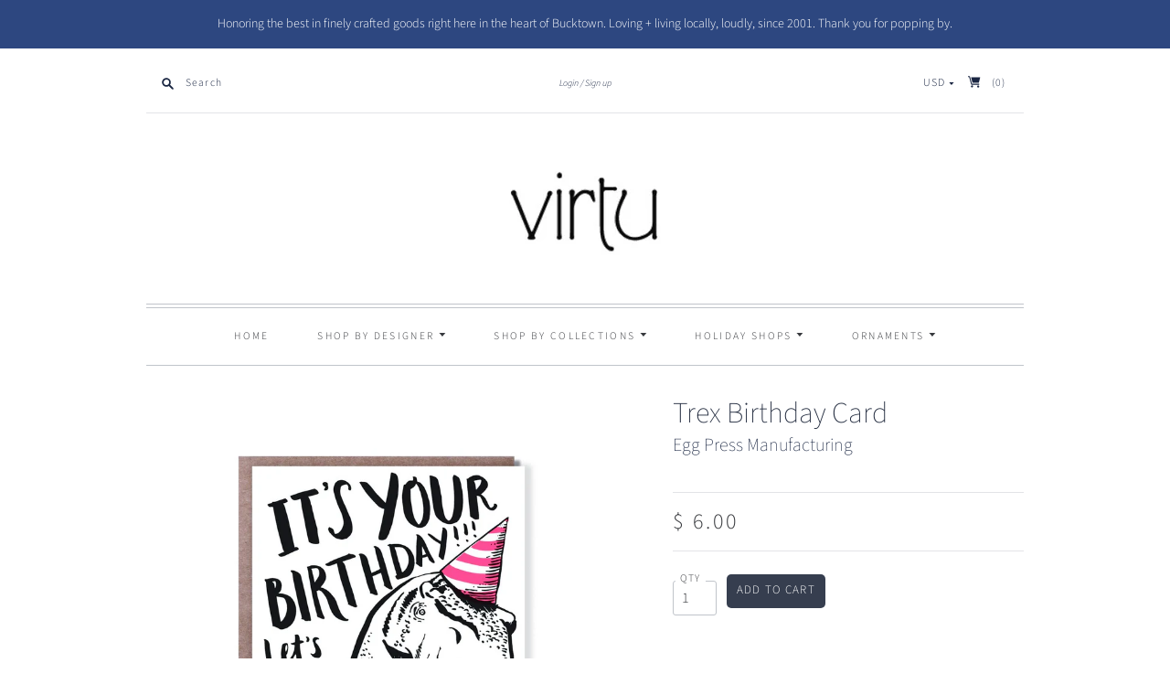

--- FILE ---
content_type: text/html; charset=utf-8
request_url: https://www.virtuforyou.com/products/trex-birthday-card
body_size: 24726
content:
<!doctype html>
<html class="no-js">
<head>
  <meta charset="utf-8">
  <meta http-equiv="X-UA-Compatible" content="IE=edge,chrome=1">

  
    <link rel="canonical" href="https://www.virtuforyou.com/products/trex-birthday-card" />
  

  <title>
    Trex Birthday Card

    

    

    
      &#8211; virtu
    
  </title>

  
    <meta name="description" content="Party dino says rawr! 4.25&quot; x 5.5&quot; Letterpress printed in the USA Vibrant color on white heavy weight stock with a brown kraft envelope Blank inside for your personal greeting" />
  

  <meta name="viewport" content="width=device-width, initial-scale=1.0">

  
    <link rel="shortcut icon" href="//www.virtuforyou.com/cdn/shop/files/favicon_16x16.jpg?v=1614300200" type="image/png" />
  

  
  















<meta property="og:site_name" content="virtu">
<meta property="og:url" content="https://www.virtuforyou.com/products/trex-birthday-card">
<meta property="og:title" content="Trex Birthday Card">
<meta property="og:type" content="website">
<meta property="og:description" content="Party dino says rawr! 4.25&quot; x 5.5&quot; Letterpress printed in the USA Vibrant color on white heavy weight stock with a brown kraft envelope Blank inside for your personal greeting">




    
    
    

    
    
    <meta
      property="og:image"
      content="https://www.virtuforyou.com/cdn/shop/products/HL1129_1080x_ad6f0078-0393-4c69-8777-1d878238fff3_1200x1200.jpg?v=1614662862"
    />
    <meta
      property="og:image:secure_url"
      content="https://www.virtuforyou.com/cdn/shop/products/HL1129_1080x_ad6f0078-0393-4c69-8777-1d878238fff3_1200x1200.jpg?v=1614662862"
    />
    <meta property="og:image:width" content="1200" />
    <meta property="og:image:height" content="1200" />
    
    
    <meta property="og:image:alt" content="Social media image" />
  









  <meta name="twitter:site" content="@virtuforyou">








<meta name="twitter:title" content="Trex Birthday Card">
<meta name="twitter:description" content="Party dino says rawr! 4.25&quot; x 5.5&quot; Letterpress printed in the USA Vibrant color on white heavy weight stock with a brown kraft envelope Blank inside for your personal greeting">


    
    
    
      
      
      <meta name="twitter:card" content="summary">
    
    
    <meta
      property="twitter:image"
      content="https://www.virtuforyou.com/cdn/shop/products/HL1129_1080x_ad6f0078-0393-4c69-8777-1d878238fff3_1200x1200_crop_center.jpg?v=1614662862"
    />
    <meta property="twitter:image:width" content="1200" />
    <meta property="twitter:image:height" content="1200" />
    
    
    <meta property="twitter:image:alt" content="Social media image" />
  


                <link href="//fonts.googleapis.com/css?family=Neuton:300,400,400i,700|News+Cycle:400,700" rel="stylesheet" type="text/css" media="all" />  


  <link href="//www.virtuforyou.com/cdn/shop/t/9/assets/theme.scss.css?v=70053683707121853331763099387" rel="stylesheet" type="text/css" media="all" />

  <script>
    document.documentElement.className=document.documentElement.className.replace(/\bno-js\b/,'js');
    if(window.Shopify&&window.Shopify.designMode)document.documentElement.className+=' in-theme-editor';
  </script>

  
<script>
  var Theme = {};

  Theme.version = "9.6.0";

  Theme.currency = "USD";
  Theme.moneyFormat = "$ {{amount}}";
  Theme.moneyFormatCurrency = "$ {{amount}} USD";

  Theme.enableCurrencyConverter = true;
</script>


  <script>window.performance && window.performance.mark && window.performance.mark('shopify.content_for_header.start');</script><meta id="shopify-digital-wallet" name="shopify-digital-wallet" content="/9248206/digital_wallets/dialog">
<meta name="shopify-checkout-api-token" content="83583230ff0e17d2e11fd64cfb674f6d">
<link rel="alternate" type="application/json+oembed" href="https://www.virtuforyou.com/products/trex-birthday-card.oembed">
<script async="async" src="/checkouts/internal/preloads.js?locale=en-US"></script>
<link rel="preconnect" href="https://shop.app" crossorigin="anonymous">
<script async="async" src="https://shop.app/checkouts/internal/preloads.js?locale=en-US&shop_id=9248206" crossorigin="anonymous"></script>
<script id="apple-pay-shop-capabilities" type="application/json">{"shopId":9248206,"countryCode":"US","currencyCode":"USD","merchantCapabilities":["supports3DS"],"merchantId":"gid:\/\/shopify\/Shop\/9248206","merchantName":"virtu","requiredBillingContactFields":["postalAddress","email","phone"],"requiredShippingContactFields":["postalAddress","email","phone"],"shippingType":"shipping","supportedNetworks":["visa","masterCard","amex","discover","elo","jcb"],"total":{"type":"pending","label":"virtu","amount":"1.00"},"shopifyPaymentsEnabled":true,"supportsSubscriptions":true}</script>
<script id="shopify-features" type="application/json">{"accessToken":"83583230ff0e17d2e11fd64cfb674f6d","betas":["rich-media-storefront-analytics"],"domain":"www.virtuforyou.com","predictiveSearch":true,"shopId":9248206,"locale":"en"}</script>
<script>var Shopify = Shopify || {};
Shopify.shop = "virtuforyou.myshopify.com";
Shopify.locale = "en";
Shopify.currency = {"active":"USD","rate":"1.0"};
Shopify.country = "US";
Shopify.theme = {"name":"Editions","id":80987848785,"schema_name":"Editions","schema_version":"9.6.0","theme_store_id":457,"role":"main"};
Shopify.theme.handle = "null";
Shopify.theme.style = {"id":null,"handle":null};
Shopify.cdnHost = "www.virtuforyou.com/cdn";
Shopify.routes = Shopify.routes || {};
Shopify.routes.root = "/";</script>
<script type="module">!function(o){(o.Shopify=o.Shopify||{}).modules=!0}(window);</script>
<script>!function(o){function n(){var o=[];function n(){o.push(Array.prototype.slice.apply(arguments))}return n.q=o,n}var t=o.Shopify=o.Shopify||{};t.loadFeatures=n(),t.autoloadFeatures=n()}(window);</script>
<script>
  window.ShopifyPay = window.ShopifyPay || {};
  window.ShopifyPay.apiHost = "shop.app\/pay";
  window.ShopifyPay.redirectState = null;
</script>
<script id="shop-js-analytics" type="application/json">{"pageType":"product"}</script>
<script defer="defer" async type="module" src="//www.virtuforyou.com/cdn/shopifycloud/shop-js/modules/v2/client.init-shop-cart-sync_WVOgQShq.en.esm.js"></script>
<script defer="defer" async type="module" src="//www.virtuforyou.com/cdn/shopifycloud/shop-js/modules/v2/chunk.common_C_13GLB1.esm.js"></script>
<script defer="defer" async type="module" src="//www.virtuforyou.com/cdn/shopifycloud/shop-js/modules/v2/chunk.modal_CLfMGd0m.esm.js"></script>
<script type="module">
  await import("//www.virtuforyou.com/cdn/shopifycloud/shop-js/modules/v2/client.init-shop-cart-sync_WVOgQShq.en.esm.js");
await import("//www.virtuforyou.com/cdn/shopifycloud/shop-js/modules/v2/chunk.common_C_13GLB1.esm.js");
await import("//www.virtuforyou.com/cdn/shopifycloud/shop-js/modules/v2/chunk.modal_CLfMGd0m.esm.js");

  window.Shopify.SignInWithShop?.initShopCartSync?.({"fedCMEnabled":true,"windoidEnabled":true});

</script>
<script>
  window.Shopify = window.Shopify || {};
  if (!window.Shopify.featureAssets) window.Shopify.featureAssets = {};
  window.Shopify.featureAssets['shop-js'] = {"shop-cart-sync":["modules/v2/client.shop-cart-sync_DuR37GeY.en.esm.js","modules/v2/chunk.common_C_13GLB1.esm.js","modules/v2/chunk.modal_CLfMGd0m.esm.js"],"init-fed-cm":["modules/v2/client.init-fed-cm_BucUoe6W.en.esm.js","modules/v2/chunk.common_C_13GLB1.esm.js","modules/v2/chunk.modal_CLfMGd0m.esm.js"],"shop-toast-manager":["modules/v2/client.shop-toast-manager_B0JfrpKj.en.esm.js","modules/v2/chunk.common_C_13GLB1.esm.js","modules/v2/chunk.modal_CLfMGd0m.esm.js"],"init-shop-cart-sync":["modules/v2/client.init-shop-cart-sync_WVOgQShq.en.esm.js","modules/v2/chunk.common_C_13GLB1.esm.js","modules/v2/chunk.modal_CLfMGd0m.esm.js"],"shop-button":["modules/v2/client.shop-button_B_U3bv27.en.esm.js","modules/v2/chunk.common_C_13GLB1.esm.js","modules/v2/chunk.modal_CLfMGd0m.esm.js"],"init-windoid":["modules/v2/client.init-windoid_DuP9q_di.en.esm.js","modules/v2/chunk.common_C_13GLB1.esm.js","modules/v2/chunk.modal_CLfMGd0m.esm.js"],"shop-cash-offers":["modules/v2/client.shop-cash-offers_BmULhtno.en.esm.js","modules/v2/chunk.common_C_13GLB1.esm.js","modules/v2/chunk.modal_CLfMGd0m.esm.js"],"pay-button":["modules/v2/client.pay-button_CrPSEbOK.en.esm.js","modules/v2/chunk.common_C_13GLB1.esm.js","modules/v2/chunk.modal_CLfMGd0m.esm.js"],"init-customer-accounts":["modules/v2/client.init-customer-accounts_jNk9cPYQ.en.esm.js","modules/v2/client.shop-login-button_DJ5ldayH.en.esm.js","modules/v2/chunk.common_C_13GLB1.esm.js","modules/v2/chunk.modal_CLfMGd0m.esm.js"],"avatar":["modules/v2/client.avatar_BTnouDA3.en.esm.js"],"checkout-modal":["modules/v2/client.checkout-modal_pBPyh9w8.en.esm.js","modules/v2/chunk.common_C_13GLB1.esm.js","modules/v2/chunk.modal_CLfMGd0m.esm.js"],"init-shop-for-new-customer-accounts":["modules/v2/client.init-shop-for-new-customer-accounts_BUoCy7a5.en.esm.js","modules/v2/client.shop-login-button_DJ5ldayH.en.esm.js","modules/v2/chunk.common_C_13GLB1.esm.js","modules/v2/chunk.modal_CLfMGd0m.esm.js"],"init-customer-accounts-sign-up":["modules/v2/client.init-customer-accounts-sign-up_CnczCz9H.en.esm.js","modules/v2/client.shop-login-button_DJ5ldayH.en.esm.js","modules/v2/chunk.common_C_13GLB1.esm.js","modules/v2/chunk.modal_CLfMGd0m.esm.js"],"init-shop-email-lookup-coordinator":["modules/v2/client.init-shop-email-lookup-coordinator_CzjY5t9o.en.esm.js","modules/v2/chunk.common_C_13GLB1.esm.js","modules/v2/chunk.modal_CLfMGd0m.esm.js"],"shop-follow-button":["modules/v2/client.shop-follow-button_CsYC63q7.en.esm.js","modules/v2/chunk.common_C_13GLB1.esm.js","modules/v2/chunk.modal_CLfMGd0m.esm.js"],"shop-login-button":["modules/v2/client.shop-login-button_DJ5ldayH.en.esm.js","modules/v2/chunk.common_C_13GLB1.esm.js","modules/v2/chunk.modal_CLfMGd0m.esm.js"],"shop-login":["modules/v2/client.shop-login_B9ccPdmx.en.esm.js","modules/v2/chunk.common_C_13GLB1.esm.js","modules/v2/chunk.modal_CLfMGd0m.esm.js"],"lead-capture":["modules/v2/client.lead-capture_D0K_KgYb.en.esm.js","modules/v2/chunk.common_C_13GLB1.esm.js","modules/v2/chunk.modal_CLfMGd0m.esm.js"],"payment-terms":["modules/v2/client.payment-terms_BWmiNN46.en.esm.js","modules/v2/chunk.common_C_13GLB1.esm.js","modules/v2/chunk.modal_CLfMGd0m.esm.js"]};
</script>
<script>(function() {
  var isLoaded = false;
  function asyncLoad() {
    if (isLoaded) return;
    isLoaded = true;
    var urls = ["https:\/\/platform-api.sharethis.com\/js\/sharethis.js?shop=virtuforyou.myshopify.com#property=5fa892968fbbd6001256e3d5\u0026product=inline-share-buttons\u0026ver=1604883211"];
    for (var i = 0; i < urls.length; i++) {
      var s = document.createElement('script');
      s.type = 'text/javascript';
      s.async = true;
      s.src = urls[i];
      var x = document.getElementsByTagName('script')[0];
      x.parentNode.insertBefore(s, x);
    }
  };
  if(window.attachEvent) {
    window.attachEvent('onload', asyncLoad);
  } else {
    window.addEventListener('load', asyncLoad, false);
  }
})();</script>
<script id="__st">var __st={"a":9248206,"offset":-21600,"reqid":"ab379ad4-00f5-4d70-954d-7a6046dc8484-1769661964","pageurl":"www.virtuforyou.com\/products\/trex-birthday-card","u":"f9d2e58684fd","p":"product","rtyp":"product","rid":4717485195345};</script>
<script>window.ShopifyPaypalV4VisibilityTracking = true;</script>
<script id="captcha-bootstrap">!function(){'use strict';const t='contact',e='account',n='new_comment',o=[[t,t],['blogs',n],['comments',n],[t,'customer']],c=[[e,'customer_login'],[e,'guest_login'],[e,'recover_customer_password'],[e,'create_customer']],r=t=>t.map((([t,e])=>`form[action*='/${t}']:not([data-nocaptcha='true']) input[name='form_type'][value='${e}']`)).join(','),a=t=>()=>t?[...document.querySelectorAll(t)].map((t=>t.form)):[];function s(){const t=[...o],e=r(t);return a(e)}const i='password',u='form_key',d=['recaptcha-v3-token','g-recaptcha-response','h-captcha-response',i],f=()=>{try{return window.sessionStorage}catch{return}},m='__shopify_v',_=t=>t.elements[u];function p(t,e,n=!1){try{const o=window.sessionStorage,c=JSON.parse(o.getItem(e)),{data:r}=function(t){const{data:e,action:n}=t;return t[m]||n?{data:e,action:n}:{data:t,action:n}}(c);for(const[e,n]of Object.entries(r))t.elements[e]&&(t.elements[e].value=n);n&&o.removeItem(e)}catch(o){console.error('form repopulation failed',{error:o})}}const l='form_type',E='cptcha';function T(t){t.dataset[E]=!0}const w=window,h=w.document,L='Shopify',v='ce_forms',y='captcha';let A=!1;((t,e)=>{const n=(g='f06e6c50-85a8-45c8-87d0-21a2b65856fe',I='https://cdn.shopify.com/shopifycloud/storefront-forms-hcaptcha/ce_storefront_forms_captcha_hcaptcha.v1.5.2.iife.js',D={infoText:'Protected by hCaptcha',privacyText:'Privacy',termsText:'Terms'},(t,e,n)=>{const o=w[L][v],c=o.bindForm;if(c)return c(t,g,e,D).then(n);var r;o.q.push([[t,g,e,D],n]),r=I,A||(h.body.append(Object.assign(h.createElement('script'),{id:'captcha-provider',async:!0,src:r})),A=!0)});var g,I,D;w[L]=w[L]||{},w[L][v]=w[L][v]||{},w[L][v].q=[],w[L][y]=w[L][y]||{},w[L][y].protect=function(t,e){n(t,void 0,e),T(t)},Object.freeze(w[L][y]),function(t,e,n,w,h,L){const[v,y,A,g]=function(t,e,n){const i=e?o:[],u=t?c:[],d=[...i,...u],f=r(d),m=r(i),_=r(d.filter((([t,e])=>n.includes(e))));return[a(f),a(m),a(_),s()]}(w,h,L),I=t=>{const e=t.target;return e instanceof HTMLFormElement?e:e&&e.form},D=t=>v().includes(t);t.addEventListener('submit',(t=>{const e=I(t);if(!e)return;const n=D(e)&&!e.dataset.hcaptchaBound&&!e.dataset.recaptchaBound,o=_(e),c=g().includes(e)&&(!o||!o.value);(n||c)&&t.preventDefault(),c&&!n&&(function(t){try{if(!f())return;!function(t){const e=f();if(!e)return;const n=_(t);if(!n)return;const o=n.value;o&&e.removeItem(o)}(t);const e=Array.from(Array(32),(()=>Math.random().toString(36)[2])).join('');!function(t,e){_(t)||t.append(Object.assign(document.createElement('input'),{type:'hidden',name:u})),t.elements[u].value=e}(t,e),function(t,e){const n=f();if(!n)return;const o=[...t.querySelectorAll(`input[type='${i}']`)].map((({name:t})=>t)),c=[...d,...o],r={};for(const[a,s]of new FormData(t).entries())c.includes(a)||(r[a]=s);n.setItem(e,JSON.stringify({[m]:1,action:t.action,data:r}))}(t,e)}catch(e){console.error('failed to persist form',e)}}(e),e.submit())}));const S=(t,e)=>{t&&!t.dataset[E]&&(n(t,e.some((e=>e===t))),T(t))};for(const o of['focusin','change'])t.addEventListener(o,(t=>{const e=I(t);D(e)&&S(e,y())}));const B=e.get('form_key'),M=e.get(l),P=B&&M;t.addEventListener('DOMContentLoaded',(()=>{const t=y();if(P)for(const e of t)e.elements[l].value===M&&p(e,B);[...new Set([...A(),...v().filter((t=>'true'===t.dataset.shopifyCaptcha))])].forEach((e=>S(e,t)))}))}(h,new URLSearchParams(w.location.search),n,t,e,['guest_login'])})(!0,!0)}();</script>
<script integrity="sha256-4kQ18oKyAcykRKYeNunJcIwy7WH5gtpwJnB7kiuLZ1E=" data-source-attribution="shopify.loadfeatures" defer="defer" src="//www.virtuforyou.com/cdn/shopifycloud/storefront/assets/storefront/load_feature-a0a9edcb.js" crossorigin="anonymous"></script>
<script crossorigin="anonymous" defer="defer" src="//www.virtuforyou.com/cdn/shopifycloud/storefront/assets/shopify_pay/storefront-65b4c6d7.js?v=20250812"></script>
<script data-source-attribution="shopify.dynamic_checkout.dynamic.init">var Shopify=Shopify||{};Shopify.PaymentButton=Shopify.PaymentButton||{isStorefrontPortableWallets:!0,init:function(){window.Shopify.PaymentButton.init=function(){};var t=document.createElement("script");t.src="https://www.virtuforyou.com/cdn/shopifycloud/portable-wallets/latest/portable-wallets.en.js",t.type="module",document.head.appendChild(t)}};
</script>
<script data-source-attribution="shopify.dynamic_checkout.buyer_consent">
  function portableWalletsHideBuyerConsent(e){var t=document.getElementById("shopify-buyer-consent"),n=document.getElementById("shopify-subscription-policy-button");t&&n&&(t.classList.add("hidden"),t.setAttribute("aria-hidden","true"),n.removeEventListener("click",e))}function portableWalletsShowBuyerConsent(e){var t=document.getElementById("shopify-buyer-consent"),n=document.getElementById("shopify-subscription-policy-button");t&&n&&(t.classList.remove("hidden"),t.removeAttribute("aria-hidden"),n.addEventListener("click",e))}window.Shopify?.PaymentButton&&(window.Shopify.PaymentButton.hideBuyerConsent=portableWalletsHideBuyerConsent,window.Shopify.PaymentButton.showBuyerConsent=portableWalletsShowBuyerConsent);
</script>
<script data-source-attribution="shopify.dynamic_checkout.cart.bootstrap">document.addEventListener("DOMContentLoaded",(function(){function t(){return document.querySelector("shopify-accelerated-checkout-cart, shopify-accelerated-checkout")}if(t())Shopify.PaymentButton.init();else{new MutationObserver((function(e,n){t()&&(Shopify.PaymentButton.init(),n.disconnect())})).observe(document.body,{childList:!0,subtree:!0})}}));
</script>
<link id="shopify-accelerated-checkout-styles" rel="stylesheet" media="screen" href="https://www.virtuforyou.com/cdn/shopifycloud/portable-wallets/latest/accelerated-checkout-backwards-compat.css" crossorigin="anonymous">
<style id="shopify-accelerated-checkout-cart">
        #shopify-buyer-consent {
  margin-top: 1em;
  display: inline-block;
  width: 100%;
}

#shopify-buyer-consent.hidden {
  display: none;
}

#shopify-subscription-policy-button {
  background: none;
  border: none;
  padding: 0;
  text-decoration: underline;
  font-size: inherit;
  cursor: pointer;
}

#shopify-subscription-policy-button::before {
  box-shadow: none;
}

      </style>

<script>window.performance && window.performance.mark && window.performance.mark('shopify.content_for_header.end');</script>
<link href="https://monorail-edge.shopifysvc.com" rel="dns-prefetch">
<script>(function(){if ("sendBeacon" in navigator && "performance" in window) {try {var session_token_from_headers = performance.getEntriesByType('navigation')[0].serverTiming.find(x => x.name == '_s').description;} catch {var session_token_from_headers = undefined;}var session_cookie_matches = document.cookie.match(/_shopify_s=([^;]*)/);var session_token_from_cookie = session_cookie_matches && session_cookie_matches.length === 2 ? session_cookie_matches[1] : "";var session_token = session_token_from_headers || session_token_from_cookie || "";function handle_abandonment_event(e) {var entries = performance.getEntries().filter(function(entry) {return /monorail-edge.shopifysvc.com/.test(entry.name);});if (!window.abandonment_tracked && entries.length === 0) {window.abandonment_tracked = true;var currentMs = Date.now();var navigation_start = performance.timing.navigationStart;var payload = {shop_id: 9248206,url: window.location.href,navigation_start,duration: currentMs - navigation_start,session_token,page_type: "product"};window.navigator.sendBeacon("https://monorail-edge.shopifysvc.com/v1/produce", JSON.stringify({schema_id: "online_store_buyer_site_abandonment/1.1",payload: payload,metadata: {event_created_at_ms: currentMs,event_sent_at_ms: currentMs}}));}}window.addEventListener('pagehide', handle_abandonment_event);}}());</script>
<script id="web-pixels-manager-setup">(function e(e,d,r,n,o){if(void 0===o&&(o={}),!Boolean(null===(a=null===(i=window.Shopify)||void 0===i?void 0:i.analytics)||void 0===a?void 0:a.replayQueue)){var i,a;window.Shopify=window.Shopify||{};var t=window.Shopify;t.analytics=t.analytics||{};var s=t.analytics;s.replayQueue=[],s.publish=function(e,d,r){return s.replayQueue.push([e,d,r]),!0};try{self.performance.mark("wpm:start")}catch(e){}var l=function(){var e={modern:/Edge?\/(1{2}[4-9]|1[2-9]\d|[2-9]\d{2}|\d{4,})\.\d+(\.\d+|)|Firefox\/(1{2}[4-9]|1[2-9]\d|[2-9]\d{2}|\d{4,})\.\d+(\.\d+|)|Chrom(ium|e)\/(9{2}|\d{3,})\.\d+(\.\d+|)|(Maci|X1{2}).+ Version\/(15\.\d+|(1[6-9]|[2-9]\d|\d{3,})\.\d+)([,.]\d+|)( \(\w+\)|)( Mobile\/\w+|) Safari\/|Chrome.+OPR\/(9{2}|\d{3,})\.\d+\.\d+|(CPU[ +]OS|iPhone[ +]OS|CPU[ +]iPhone|CPU IPhone OS|CPU iPad OS)[ +]+(15[._]\d+|(1[6-9]|[2-9]\d|\d{3,})[._]\d+)([._]\d+|)|Android:?[ /-](13[3-9]|1[4-9]\d|[2-9]\d{2}|\d{4,})(\.\d+|)(\.\d+|)|Android.+Firefox\/(13[5-9]|1[4-9]\d|[2-9]\d{2}|\d{4,})\.\d+(\.\d+|)|Android.+Chrom(ium|e)\/(13[3-9]|1[4-9]\d|[2-9]\d{2}|\d{4,})\.\d+(\.\d+|)|SamsungBrowser\/([2-9]\d|\d{3,})\.\d+/,legacy:/Edge?\/(1[6-9]|[2-9]\d|\d{3,})\.\d+(\.\d+|)|Firefox\/(5[4-9]|[6-9]\d|\d{3,})\.\d+(\.\d+|)|Chrom(ium|e)\/(5[1-9]|[6-9]\d|\d{3,})\.\d+(\.\d+|)([\d.]+$|.*Safari\/(?![\d.]+ Edge\/[\d.]+$))|(Maci|X1{2}).+ Version\/(10\.\d+|(1[1-9]|[2-9]\d|\d{3,})\.\d+)([,.]\d+|)( \(\w+\)|)( Mobile\/\w+|) Safari\/|Chrome.+OPR\/(3[89]|[4-9]\d|\d{3,})\.\d+\.\d+|(CPU[ +]OS|iPhone[ +]OS|CPU[ +]iPhone|CPU IPhone OS|CPU iPad OS)[ +]+(10[._]\d+|(1[1-9]|[2-9]\d|\d{3,})[._]\d+)([._]\d+|)|Android:?[ /-](13[3-9]|1[4-9]\d|[2-9]\d{2}|\d{4,})(\.\d+|)(\.\d+|)|Mobile Safari.+OPR\/([89]\d|\d{3,})\.\d+\.\d+|Android.+Firefox\/(13[5-9]|1[4-9]\d|[2-9]\d{2}|\d{4,})\.\d+(\.\d+|)|Android.+Chrom(ium|e)\/(13[3-9]|1[4-9]\d|[2-9]\d{2}|\d{4,})\.\d+(\.\d+|)|Android.+(UC? ?Browser|UCWEB|U3)[ /]?(15\.([5-9]|\d{2,})|(1[6-9]|[2-9]\d|\d{3,})\.\d+)\.\d+|SamsungBrowser\/(5\.\d+|([6-9]|\d{2,})\.\d+)|Android.+MQ{2}Browser\/(14(\.(9|\d{2,})|)|(1[5-9]|[2-9]\d|\d{3,})(\.\d+|))(\.\d+|)|K[Aa][Ii]OS\/(3\.\d+|([4-9]|\d{2,})\.\d+)(\.\d+|)/},d=e.modern,r=e.legacy,n=navigator.userAgent;return n.match(d)?"modern":n.match(r)?"legacy":"unknown"}(),u="modern"===l?"modern":"legacy",c=(null!=n?n:{modern:"",legacy:""})[u],f=function(e){return[e.baseUrl,"/wpm","/b",e.hashVersion,"modern"===e.buildTarget?"m":"l",".js"].join("")}({baseUrl:d,hashVersion:r,buildTarget:u}),m=function(e){var d=e.version,r=e.bundleTarget,n=e.surface,o=e.pageUrl,i=e.monorailEndpoint;return{emit:function(e){var a=e.status,t=e.errorMsg,s=(new Date).getTime(),l=JSON.stringify({metadata:{event_sent_at_ms:s},events:[{schema_id:"web_pixels_manager_load/3.1",payload:{version:d,bundle_target:r,page_url:o,status:a,surface:n,error_msg:t},metadata:{event_created_at_ms:s}}]});if(!i)return console&&console.warn&&console.warn("[Web Pixels Manager] No Monorail endpoint provided, skipping logging."),!1;try{return self.navigator.sendBeacon.bind(self.navigator)(i,l)}catch(e){}var u=new XMLHttpRequest;try{return u.open("POST",i,!0),u.setRequestHeader("Content-Type","text/plain"),u.send(l),!0}catch(e){return console&&console.warn&&console.warn("[Web Pixels Manager] Got an unhandled error while logging to Monorail."),!1}}}}({version:r,bundleTarget:l,surface:e.surface,pageUrl:self.location.href,monorailEndpoint:e.monorailEndpoint});try{o.browserTarget=l,function(e){var d=e.src,r=e.async,n=void 0===r||r,o=e.onload,i=e.onerror,a=e.sri,t=e.scriptDataAttributes,s=void 0===t?{}:t,l=document.createElement("script"),u=document.querySelector("head"),c=document.querySelector("body");if(l.async=n,l.src=d,a&&(l.integrity=a,l.crossOrigin="anonymous"),s)for(var f in s)if(Object.prototype.hasOwnProperty.call(s,f))try{l.dataset[f]=s[f]}catch(e){}if(o&&l.addEventListener("load",o),i&&l.addEventListener("error",i),u)u.appendChild(l);else{if(!c)throw new Error("Did not find a head or body element to append the script");c.appendChild(l)}}({src:f,async:!0,onload:function(){if(!function(){var e,d;return Boolean(null===(d=null===(e=window.Shopify)||void 0===e?void 0:e.analytics)||void 0===d?void 0:d.initialized)}()){var d=window.webPixelsManager.init(e)||void 0;if(d){var r=window.Shopify.analytics;r.replayQueue.forEach((function(e){var r=e[0],n=e[1],o=e[2];d.publishCustomEvent(r,n,o)})),r.replayQueue=[],r.publish=d.publishCustomEvent,r.visitor=d.visitor,r.initialized=!0}}},onerror:function(){return m.emit({status:"failed",errorMsg:"".concat(f," has failed to load")})},sri:function(e){var d=/^sha384-[A-Za-z0-9+/=]+$/;return"string"==typeof e&&d.test(e)}(c)?c:"",scriptDataAttributes:o}),m.emit({status:"loading"})}catch(e){m.emit({status:"failed",errorMsg:(null==e?void 0:e.message)||"Unknown error"})}}})({shopId: 9248206,storefrontBaseUrl: "https://www.virtuforyou.com",extensionsBaseUrl: "https://extensions.shopifycdn.com/cdn/shopifycloud/web-pixels-manager",monorailEndpoint: "https://monorail-edge.shopifysvc.com/unstable/produce_batch",surface: "storefront-renderer",enabledBetaFlags: ["2dca8a86"],webPixelsConfigList: [{"id":"292880695","configuration":"{\"pixel_id\":\"343153469885461\",\"pixel_type\":\"facebook_pixel\",\"metaapp_system_user_token\":\"-\"}","eventPayloadVersion":"v1","runtimeContext":"OPEN","scriptVersion":"ca16bc87fe92b6042fbaa3acc2fbdaa6","type":"APP","apiClientId":2329312,"privacyPurposes":["ANALYTICS","MARKETING","SALE_OF_DATA"],"dataSharingAdjustments":{"protectedCustomerApprovalScopes":["read_customer_address","read_customer_email","read_customer_name","read_customer_personal_data","read_customer_phone"]}},{"id":"shopify-app-pixel","configuration":"{}","eventPayloadVersion":"v1","runtimeContext":"STRICT","scriptVersion":"0450","apiClientId":"shopify-pixel","type":"APP","privacyPurposes":["ANALYTICS","MARKETING"]},{"id":"shopify-custom-pixel","eventPayloadVersion":"v1","runtimeContext":"LAX","scriptVersion":"0450","apiClientId":"shopify-pixel","type":"CUSTOM","privacyPurposes":["ANALYTICS","MARKETING"]}],isMerchantRequest: false,initData: {"shop":{"name":"virtu","paymentSettings":{"currencyCode":"USD"},"myshopifyDomain":"virtuforyou.myshopify.com","countryCode":"US","storefrontUrl":"https:\/\/www.virtuforyou.com"},"customer":null,"cart":null,"checkout":null,"productVariants":[{"price":{"amount":6.0,"currencyCode":"USD"},"product":{"title":"Trex Birthday Card","vendor":"Egg Press Manufacturing","id":"4717485195345","untranslatedTitle":"Trex Birthday Card","url":"\/products\/trex-birthday-card","type":"Card"},"id":"32719219261521","image":{"src":"\/\/www.virtuforyou.com\/cdn\/shop\/products\/HL1129_1080x_ad6f0078-0393-4c69-8777-1d878238fff3.jpg?v=1614662862"},"sku":"HLKCRD HLK1129","title":"Default Title","untranslatedTitle":"Default Title"}],"purchasingCompany":null},},"https://www.virtuforyou.com/cdn","1d2a099fw23dfb22ep557258f5m7a2edbae",{"modern":"","legacy":""},{"shopId":"9248206","storefrontBaseUrl":"https:\/\/www.virtuforyou.com","extensionBaseUrl":"https:\/\/extensions.shopifycdn.com\/cdn\/shopifycloud\/web-pixels-manager","surface":"storefront-renderer","enabledBetaFlags":"[\"2dca8a86\"]","isMerchantRequest":"false","hashVersion":"1d2a099fw23dfb22ep557258f5m7a2edbae","publish":"custom","events":"[[\"page_viewed\",{}],[\"product_viewed\",{\"productVariant\":{\"price\":{\"amount\":6.0,\"currencyCode\":\"USD\"},\"product\":{\"title\":\"Trex Birthday Card\",\"vendor\":\"Egg Press Manufacturing\",\"id\":\"4717485195345\",\"untranslatedTitle\":\"Trex Birthday Card\",\"url\":\"\/products\/trex-birthday-card\",\"type\":\"Card\"},\"id\":\"32719219261521\",\"image\":{\"src\":\"\/\/www.virtuforyou.com\/cdn\/shop\/products\/HL1129_1080x_ad6f0078-0393-4c69-8777-1d878238fff3.jpg?v=1614662862\"},\"sku\":\"HLKCRD HLK1129\",\"title\":\"Default Title\",\"untranslatedTitle\":\"Default Title\"}}]]"});</script><script>
  window.ShopifyAnalytics = window.ShopifyAnalytics || {};
  window.ShopifyAnalytics.meta = window.ShopifyAnalytics.meta || {};
  window.ShopifyAnalytics.meta.currency = 'USD';
  var meta = {"product":{"id":4717485195345,"gid":"gid:\/\/shopify\/Product\/4717485195345","vendor":"Egg Press Manufacturing","type":"Card","handle":"trex-birthday-card","variants":[{"id":32719219261521,"price":600,"name":"Trex Birthday Card","public_title":null,"sku":"HLKCRD HLK1129"}],"remote":false},"page":{"pageType":"product","resourceType":"product","resourceId":4717485195345,"requestId":"ab379ad4-00f5-4d70-954d-7a6046dc8484-1769661964"}};
  for (var attr in meta) {
    window.ShopifyAnalytics.meta[attr] = meta[attr];
  }
</script>
<script class="analytics">
  (function () {
    var customDocumentWrite = function(content) {
      var jquery = null;

      if (window.jQuery) {
        jquery = window.jQuery;
      } else if (window.Checkout && window.Checkout.$) {
        jquery = window.Checkout.$;
      }

      if (jquery) {
        jquery('body').append(content);
      }
    };

    var hasLoggedConversion = function(token) {
      if (token) {
        return document.cookie.indexOf('loggedConversion=' + token) !== -1;
      }
      return false;
    }

    var setCookieIfConversion = function(token) {
      if (token) {
        var twoMonthsFromNow = new Date(Date.now());
        twoMonthsFromNow.setMonth(twoMonthsFromNow.getMonth() + 2);

        document.cookie = 'loggedConversion=' + token + '; expires=' + twoMonthsFromNow;
      }
    }

    var trekkie = window.ShopifyAnalytics.lib = window.trekkie = window.trekkie || [];
    if (trekkie.integrations) {
      return;
    }
    trekkie.methods = [
      'identify',
      'page',
      'ready',
      'track',
      'trackForm',
      'trackLink'
    ];
    trekkie.factory = function(method) {
      return function() {
        var args = Array.prototype.slice.call(arguments);
        args.unshift(method);
        trekkie.push(args);
        return trekkie;
      };
    };
    for (var i = 0; i < trekkie.methods.length; i++) {
      var key = trekkie.methods[i];
      trekkie[key] = trekkie.factory(key);
    }
    trekkie.load = function(config) {
      trekkie.config = config || {};
      trekkie.config.initialDocumentCookie = document.cookie;
      var first = document.getElementsByTagName('script')[0];
      var script = document.createElement('script');
      script.type = 'text/javascript';
      script.onerror = function(e) {
        var scriptFallback = document.createElement('script');
        scriptFallback.type = 'text/javascript';
        scriptFallback.onerror = function(error) {
                var Monorail = {
      produce: function produce(monorailDomain, schemaId, payload) {
        var currentMs = new Date().getTime();
        var event = {
          schema_id: schemaId,
          payload: payload,
          metadata: {
            event_created_at_ms: currentMs,
            event_sent_at_ms: currentMs
          }
        };
        return Monorail.sendRequest("https://" + monorailDomain + "/v1/produce", JSON.stringify(event));
      },
      sendRequest: function sendRequest(endpointUrl, payload) {
        // Try the sendBeacon API
        if (window && window.navigator && typeof window.navigator.sendBeacon === 'function' && typeof window.Blob === 'function' && !Monorail.isIos12()) {
          var blobData = new window.Blob([payload], {
            type: 'text/plain'
          });

          if (window.navigator.sendBeacon(endpointUrl, blobData)) {
            return true;
          } // sendBeacon was not successful

        } // XHR beacon

        var xhr = new XMLHttpRequest();

        try {
          xhr.open('POST', endpointUrl);
          xhr.setRequestHeader('Content-Type', 'text/plain');
          xhr.send(payload);
        } catch (e) {
          console.log(e);
        }

        return false;
      },
      isIos12: function isIos12() {
        return window.navigator.userAgent.lastIndexOf('iPhone; CPU iPhone OS 12_') !== -1 || window.navigator.userAgent.lastIndexOf('iPad; CPU OS 12_') !== -1;
      }
    };
    Monorail.produce('monorail-edge.shopifysvc.com',
      'trekkie_storefront_load_errors/1.1',
      {shop_id: 9248206,
      theme_id: 80987848785,
      app_name: "storefront",
      context_url: window.location.href,
      source_url: "//www.virtuforyou.com/cdn/s/trekkie.storefront.a804e9514e4efded663580eddd6991fcc12b5451.min.js"});

        };
        scriptFallback.async = true;
        scriptFallback.src = '//www.virtuforyou.com/cdn/s/trekkie.storefront.a804e9514e4efded663580eddd6991fcc12b5451.min.js';
        first.parentNode.insertBefore(scriptFallback, first);
      };
      script.async = true;
      script.src = '//www.virtuforyou.com/cdn/s/trekkie.storefront.a804e9514e4efded663580eddd6991fcc12b5451.min.js';
      first.parentNode.insertBefore(script, first);
    };
    trekkie.load(
      {"Trekkie":{"appName":"storefront","development":false,"defaultAttributes":{"shopId":9248206,"isMerchantRequest":null,"themeId":80987848785,"themeCityHash":"16639557739654539360","contentLanguage":"en","currency":"USD","eventMetadataId":"4d268ff1-6e46-4f82-9d0f-fb2ebc1c8c2c"},"isServerSideCookieWritingEnabled":true,"monorailRegion":"shop_domain","enabledBetaFlags":["65f19447","b5387b81"]},"Session Attribution":{},"S2S":{"facebookCapiEnabled":false,"source":"trekkie-storefront-renderer","apiClientId":580111}}
    );

    var loaded = false;
    trekkie.ready(function() {
      if (loaded) return;
      loaded = true;

      window.ShopifyAnalytics.lib = window.trekkie;

      var originalDocumentWrite = document.write;
      document.write = customDocumentWrite;
      try { window.ShopifyAnalytics.merchantGoogleAnalytics.call(this); } catch(error) {};
      document.write = originalDocumentWrite;

      window.ShopifyAnalytics.lib.page(null,{"pageType":"product","resourceType":"product","resourceId":4717485195345,"requestId":"ab379ad4-00f5-4d70-954d-7a6046dc8484-1769661964","shopifyEmitted":true});

      var match = window.location.pathname.match(/checkouts\/(.+)\/(thank_you|post_purchase)/)
      var token = match? match[1]: undefined;
      if (!hasLoggedConversion(token)) {
        setCookieIfConversion(token);
        window.ShopifyAnalytics.lib.track("Viewed Product",{"currency":"USD","variantId":32719219261521,"productId":4717485195345,"productGid":"gid:\/\/shopify\/Product\/4717485195345","name":"Trex Birthday Card","price":"6.00","sku":"HLKCRD HLK1129","brand":"Egg Press Manufacturing","variant":null,"category":"Card","nonInteraction":true,"remote":false},undefined,undefined,{"shopifyEmitted":true});
      window.ShopifyAnalytics.lib.track("monorail:\/\/trekkie_storefront_viewed_product\/1.1",{"currency":"USD","variantId":32719219261521,"productId":4717485195345,"productGid":"gid:\/\/shopify\/Product\/4717485195345","name":"Trex Birthday Card","price":"6.00","sku":"HLKCRD HLK1129","brand":"Egg Press Manufacturing","variant":null,"category":"Card","nonInteraction":true,"remote":false,"referer":"https:\/\/www.virtuforyou.com\/products\/trex-birthday-card"});
      }
    });


        var eventsListenerScript = document.createElement('script');
        eventsListenerScript.async = true;
        eventsListenerScript.src = "//www.virtuforyou.com/cdn/shopifycloud/storefront/assets/shop_events_listener-3da45d37.js";
        document.getElementsByTagName('head')[0].appendChild(eventsListenerScript);

})();</script>
<script
  defer
  src="https://www.virtuforyou.com/cdn/shopifycloud/perf-kit/shopify-perf-kit-3.1.0.min.js"
  data-application="storefront-renderer"
  data-shop-id="9248206"
  data-render-region="gcp-us-east1"
  data-page-type="product"
  data-theme-instance-id="80987848785"
  data-theme-name="Editions"
  data-theme-version="9.6.0"
  data-monorail-region="shop_domain"
  data-resource-timing-sampling-rate="10"
  data-shs="true"
  data-shs-beacon="true"
  data-shs-export-with-fetch="true"
  data-shs-logs-sample-rate="1"
  data-shs-beacon-endpoint="https://www.virtuforyou.com/api/collect"
></script>
</head>

<body class="
  template-product
  
">

  <div class="svg-sprite" style="width:0; height:0; visibility:hidden; position: absolute;">
  <svg xmlns="http://www.w3.org/2000/svg">
    <symbol viewBox="0 0 7 4" id="icon-arrow-down" xmlns="http://www.w3.org/2000/svg"><path d="M0 0h6.857L3.429 4" fill-rule="evenodd"/></symbol>
    <symbol viewBox="0 0 13 22" id="icon-arrow-left" xmlns="http://www.w3.org/2000/svg"><path d="M12.121 20l-1.414 1.414L0 10.707 10.707 0l1.414 1.414-9.293 9.293" fill-rule="evenodd"/></symbol>
    <symbol viewBox="0 0 13 22" id="icon-arrow-right" xmlns="http://www.w3.org/2000/svg"><path d="M0 20l1.414 1.414 10.707-10.707L1.414 0 0 1.414l9.293 9.293" fill-rule="evenodd"/></symbol>
    <symbol viewBox="0 0 18 16" id="icon-cart" xmlns="http://www.w3.org/2000/svg"><path d="M15.742 12.065H5.292a1.04 1.04 0 01-1.003-.762L1.631 1.337H0V0h1.875c.468 0 .878.312 1.003.762l2.658 9.966h10.213v1.337h-.007zm-10.073.816a1.493 1.493 0 00-1.056 2.55 1.496 1.496 0 002.55-1.056c0-.825-.668-1.493-1.494-1.494zm10.2 1.618a1.495 1.495 0 11-2.988.013 1.495 1.495 0 012.988-.013zM6.292 9.088a.339.339 0 00.318.236h8.357a.318.318 0 00.319-.262l1.813-7.017a.32.32 0 00-.319-.376H4.735a.32.32 0 00-.319.402l1.876 7.017z" fill-rule="evenodd"/></symbol>
    <symbol viewBox="0 0 62 46" id="icon-cart-bold" xmlns="http://www.w3.org/2000/svg"><path d="M27.698 45.363c2.043 0 3.7-1.648 3.7-3.682 0-2.032-1.657-3.68-3.7-3.68A3.688 3.688 0 0024 41.68a3.69 3.69 0 003.698 3.683zm16 0c2.043 0 3.7-1.648 3.7-3.682 0-2.032-1.657-3.68-3.7-3.68A3.688 3.688 0 0040 41.68a3.69 3.69 0 003.698 3.683zM18.606 33.847c.19.513.776.928 1.322.928h31.994c.547 0 1.138-.41 1.322-.93l.25-.7 8.037-22.59c.182-.508-.117-.92-.654-.918l-3.26.008c-.542 0-1.133.425-1.31.924l-6.712 18.848a.739.739 0 01-.656.46l-26.058.007a.75.75 0 01-.66-.46L12.15 2.096l-.253-.69C11.71.9 11.127.49 10.58.49H.98a.98.98 0 00-.98.99v2.917c0 .547.436.99.98.99h7.14l10.486 28.46z"/></symbol>
    <symbol viewBox="0 0 18 18" id="icon-cart-plus-bold" xmlns="http://www.w3.org/2000/svg"><path d="M10.825 10.776v5.87c0 .55-.444.987-.993.987h-1.95a.984.984 0 01-.993-.986v-5.87H.977a.985.985 0 01-.978-.99v-1.94c0-.54.438-.99.978-.99h5.91V.987c0-.55.446-.987.994-.987h1.95c.557 0 .993.44.993.986v5.87h5.912c.54 0 .978.444.978.99v1.94c0 .54-.438.99-.978.99h-5.912z"/></symbol>
    <symbol viewBox="0 0 17 17" id="icon-cart-plus-thin" xmlns="http://www.w3.org/2000/svg"><path d="M7 9.52v5.46a1.26 1.26 0 001.26 1.26c.69 0 1.26-.567 1.26-1.26V9.52h5.46c.695 0 1.26-.567 1.26-1.26 0-.7-.565-1.26-1.26-1.26H9.52V1.26a1.26 1.26 0 10-2.52 0V7H1.262a1.255 1.255 0 00-.889 2.15c.23.23.537.37.89.37H7z"/></symbol>
    <symbol viewBox="0 0 62 43" id="icon-cart-thin" xmlns="http://www.w3.org/2000/svg"><path d="M29 43a3 3 0 100-6 3 3 0 000 6zm17 0a3 3 0 100-6 3 3 0 000 6zM11.005 3.25a.6.6 0 01.163.11L21.485 31.5c.37 1.005 1.445 1.75 2.513 1.75h27.004c1.082 0 2.148-.75 2.51-1.773l8.166-23.06a1.25 1.25 0 00-2.356-.835l-8.167 23.06a.431.431 0 01-.153.108H23.998a.586.586 0 01-.166-.11L13.515 2.5c-.367-1-1.44-1.75-2.51-1.75H2a1.25 1.25 0 000 2.5h9.005z"/></symbol>
    <symbol viewBox="0 0 8 5" id="icon-dropdown" xmlns="http://www.w3.org/2000/svg"><path d="M1 1l3 3 3-3" stroke-width="1.2" stroke="#currentColor" fill-rule="evenodd"/></symbol>
    <symbol viewBox="0 0 60 34" id="icon-eye-bold" xmlns="http://www.w3.org/2000/svg"><path d="M0 17.113l.845 1.056c.423.563 1.162 1.338 2.218 2.324 1.057.986 2.254 2.077 3.592 3.275s2.887 2.394 4.648 3.591a48.596 48.596 0 005.598 3.275 35.813 35.813 0 006.338 2.43 24.87 24.87 0 006.76.95 24.87 24.87 0 006.762-.95c2.253-.634 4.33-1.409 6.232-2.325 1.901-.915 3.803-2.042 5.704-3.38 1.901-1.338 3.486-2.5 4.754-3.486a31.426 31.426 0 003.591-3.274 137.286 137.286 0 012.218-2.324c.353-.352.6-.67.74-.951v-.634l-.634-1.056a104.252 104.252 0 00-2.43-2.324c-1.056-.986-2.253-2.078-3.591-3.275s-2.887-2.394-4.648-3.591A48.568 48.568 0 0043.1 3.169 30.859 30.859 0 0036.76.845 27.79 27.79 0 0030 0c-3.099 0-6.232.563-9.401 1.69-3.17 1.127-5.88 2.43-8.134 3.909a61.68 61.68 0 00-6.655 5.07c-2.183 1.901-3.627 3.24-4.331 4.014C.775 15.458.282 16.056 0 16.479v.634zm19.86 0c0-2.817.985-5.212 2.957-7.183 1.972-1.972 4.33-2.958 7.077-2.958S35 7.993 36.972 10.035c1.972 2.042 2.957 4.437 2.957 7.183 0 2.747-.986 5.141-2.957 7.183-1.972 2.043-4.331 3.064-7.078 3.064-2.746 0-5.105-1.021-7.077-3.064-1.972-2.042-2.958-4.471-2.958-7.288zm5.492 0c0 1.267.458 2.359 1.373 3.274.916.916 2.007 1.374 3.275 1.374 1.268 0 2.36-.458 3.275-1.374.915-.915 1.373-2.007 1.373-3.274 0-1.268-.458-2.36-1.373-3.275-.916-.915-2.007-1.373-3.275-1.373-1.268 0-2.36.458-3.275 1.373-.915.916-1.373 2.007-1.373 3.275z" fill-rule="evenodd"/></symbol>
    <symbol viewBox="0 0 58 35" id="icon-eye-thin" xmlns="http://www.w3.org/2000/svg"><path d="M26.866 11.381A6.615 6.615 0 0129 11.03c3.696 0 6.705 3.037 6.705 6.791 0 3.755-3.009 6.791-6.705 6.791-3.698 0-6.704-3.035-6.704-6.79 0-1.22.316-2.362.87-3.35a2.537 2.537 0 002.369 1.646c1.399 0 2.535-1.146 2.535-2.56 0-.92-.482-1.726-1.204-2.177zM1.061 16.546c.352-.536 1.002-1.419 1.94-2.534a42.767 42.767 0 015.423-5.388C14.395 3.673 21.29.679 29 .679c7.71 0 14.605 2.994 20.576 7.945A42.763 42.763 0 0155 14.012c.937 1.115 1.587 1.998 1.94 2.533.509.775.509 1.778 0 2.552-.353.536-1.003 1.418-1.94 2.534a42.763 42.763 0 01-5.424 5.388C43.605 31.97 36.71 34.964 29 34.964c-7.71 0-14.605-2.994-20.576-7.945A42.747 42.747 0 013 21.631c-.937-1.115-1.587-1.998-1.94-2.534a2.321 2.321 0 010-2.551zM29 32.642c16.25 0 26-14.82 26-14.82S45.25 3 29 3 3 17.821 3 17.821s9.75 14.822 26 14.822zm0-23.934c4.982 0 9.026 4.08 9.026 9.113S33.982 26.934 29 26.934c-4.985 0-9.026-4.08-9.026-9.113 0-5.032 4.041-9.113 9.026-9.113z" fill-rule="evenodd"/></symbol>
    <symbol viewBox="0 0 18 18" id="icon-facebook" xmlns="http://www.w3.org/2000/svg"><path d="M17.007 0H.993A.993.993 0 000 .993v16.014c0 .549.444.993.993.993h8.621v-6.97H7.267V8.314h2.347V6.308c0-2.324 1.42-3.589 3.494-3.589.994 0 1.848.072 2.096.106v2.43h-1.44c-1.124 0-1.344.536-1.344 1.323v1.733h2.689l-.349 2.718h-2.34V18h4.587a.993.993 0 00.993-.993V.993A.993.993 0 0017.007 0" fill-rule="evenodd"/></symbol>
    <symbol viewBox="0 0 22 10" id="icon-flickr" xmlns="http://www.w3.org/2000/svg"><path d="M0 4.848c0 1.338.474 2.48 1.421 3.428.948.947 2.09 1.42 3.427 1.42 1.338 0 2.48-.473 3.428-1.42s1.42-2.09 1.42-3.428c0-1.337-.473-2.48-1.42-3.427C7.328.474 6.186 0 4.848 0c-1.337 0-2.48.474-3.427 1.421C.474 2.369 0 3.511 0 4.848zm11.703 0c0 1.338.474 2.48 1.421 3.428s2.09 1.42 3.428 1.42c1.337 0 2.48-.473 3.427-1.42.947-.948 1.42-2.09 1.42-3.428 0-1.337-.473-2.48-1.42-3.427C19.03.474 17.889 0 16.552 0c-1.338 0-2.48.474-3.428 1.421-.947.948-1.42 2.09-1.42 3.427z" fill-rule="evenodd"/></symbol>
    <symbol viewBox="0 0 26 17" id="icon-google" xmlns="http://www.w3.org/2000/svg"><path d="M.022 8.075C.093 3.695 4.004-.14 8.258.007c2.038-.097 3.955.816 5.516 2.098-.667.78-1.357 1.53-2.094 2.232-1.877-1.335-4.546-1.716-6.422-.174-2.685 1.911-2.807 6.424-.225 8.481 2.511 2.346 7.258 1.181 7.952-2.41-1.573-.025-3.15 0-4.723-.053-.004-.966-.008-1.932-.004-2.897 2.63-.008 5.26-.013 7.893.008.158 2.272-.134 4.69-1.49 6.57-2.054 2.975-6.178 3.843-9.396 2.569C2.037 15.164-.25 11.654.022 8.075m21.259-3.231h2.346c.003.808.007 1.62.015 2.427.785.008 1.573.008 2.358.016v2.415c-.784.008-1.57.012-2.358.02-.008.812-.012 1.62-.016 2.427h-2.35c-.007-.808-.007-1.615-.015-2.423l-2.358-.024V7.287c.785-.008 1.57-.012 2.358-.016.004-.811.012-1.619.02-2.427" fill-rule="evenodd"/></symbol>
    <symbol viewBox="0 0 20 20" id="icon-instagram" xmlns="http://www.w3.org/2000/svg"><path d="M5.877.06C4.813.11 4.086.278 3.45.525a4.902 4.902 0 00-1.772 1.153A4.9 4.9 0 00.525 3.45C.278 4.086.109 4.813.06 5.877.011 6.944 0 7.284 0 10s.011 3.056.06 4.123c.049 1.064.218 1.791.465 2.427a4.902 4.902 0 001.153 1.772 4.9 4.9 0 001.772 1.153c.636.247 1.363.416 2.427.465 1.067.048 1.407.06 4.123.06s3.056-.011 4.123-.06c1.064-.049 1.791-.218 2.427-.465a4.902 4.902 0 001.772-1.153 4.9 4.9 0 001.153-1.772c.247-.636.416-1.363.465-2.427.048-1.067.06-1.407.06-4.123s-.011-3.056-.06-4.123c-.049-1.064-.218-1.791-.465-2.427a4.902 4.902 0 00-1.153-1.772A4.9 4.9 0 0016.55.525C15.914.278 15.187.109 14.123.06 13.056.011 12.716 0 10 0S6.944.011 5.877.06zM4.865 10a5.135 5.135 0 1010.27 0 5.135 5.135 0 00-10.27 0zM10 13.333a3.333 3.333 0 110-6.666 3.333 3.333 0 010 6.666zM17 4.3a1.2 1.2 0 11-2.4 0 1.2 1.2 0 012.4 0z" fill-rule="evenodd"/></symbol>
    <symbol viewBox="0 0 13 17" id="icon-lock" xmlns="http://www.w3.org/2000/svg"><path d="M11.354 6.352H9.542V4.78c0-1.642-1.354-2.996-3.041-2.996-1.667 0-3.042 1.334-3.042 2.996v1.572H1.645V4.78C1.645 2.133 3.812 0 6.499 0c2.668 0 4.855 2.154 4.855 4.78v1.572zm1.624 8.391c0 1.252-1.041 2.257-2.291 2.257H2.292C1.02 17 0 15.974 0 14.743V8.076c0-.615.52-1.128 1.146-1.128h10.708c.625 0 1.146.513 1.146 1.128l-.022 6.667zM6.5 14.181c1.122 0 2.031-.896 2.031-2S7.621 10.18 6.5 10.18s-2.031.896-2.031 2 .91 2 2.031 2z" fill-rule="evenodd"/></symbol>
    <symbol viewBox="0 0 11 10" id="icon-menu" xmlns="http://www.w3.org/2000/svg"><path d="M.23 9.35h10.5V8.283H.23V9.35zm0-2.666h10.5V5.617H.23v1.067zm0-2.625h10.5V2.992H.23V4.06zm0-2.666h10.5V.326H.23v1.067z" fill-rule="evenodd"/></symbol>
    <symbol viewBox="0 0 21 21" id="icon-pinterest" xmlns="http://www.w3.org/2000/svg"><path d="M10.5.5a10 10 0 00-4.014 19.16c-.028-.698-.004-1.537.175-2.298l1.286-5.448s-.32-.639-.32-1.582c0-1.483.86-2.59 1.929-2.59.91 0 1.35.684 1.35 1.502 0 .915-.584 2.282-.884 3.549-.25 1.06.532 1.926 1.578 1.926 1.895 0 3.171-2.433 3.171-5.317 0-2.19-1.476-3.832-4.16-3.832-3.034 0-4.924 2.262-4.924 4.789 0 .872.257 1.487.659 1.962.185.219.21.306.144.558-.047.182-.158.627-.204.802-.067.253-.271.344-.5.25-1.397-.57-2.048-2.1-2.048-3.82 0-2.84 2.395-6.248 7.146-6.248 3.819 0 6.331 2.764 6.331 5.729 0 3.924-2.18 6.853-5.396 6.853-1.08 0-2.094-.583-2.442-1.245 0 0-.58 2.303-.704 2.749-.21.77-.627 1.54-1.006 2.141a9.98 9.98 0 002.834.41c5.522 0 10-4.477 10-10s-4.478-10-10-10" fill-rule="evenodd"/></symbol>
    <symbol viewBox="0 0 42 42" id="icon-plus-bold" xmlns="http://www.w3.org/2000/svg"><path d="M0 26.914h15.086V42h11.828V26.914H42V15.086H26.914V0H15.086v15.086H0" fill-rule="evenodd"/></symbol>
    <symbol viewBox="0 0 43 43" id="icon-plus-thin" xmlns="http://www.w3.org/2000/svg"><path d="M23 20V1c0-.546-.447-1-.999-1h-1.002A.996.996 0 0020 1v19H1c-.546 0-1 .447-1 .999v1.002C0 22.557.448 23 1 23h19v19c0 .546.447 1 .999 1h1.002A.996.996 0 0023 42V23h19c.546 0 1-.447 1-.999v-1.002A.996.996 0 0042 20H23z" fill-rule="evenodd"/></symbol>
    <symbol viewBox="0 0 32 32" id="icon-rss" xmlns="http://www.w3.org/2000/svg"><path d="M4.259 23.467A4.265 4.265 0 000 27.719a4.25 4.25 0 004.259 4.244 4.25 4.25 0 004.265-4.244 4.265 4.265 0 00-4.265-4.252zM.005 10.873v6.133c3.993 0 7.749 1.562 10.577 4.391A14.897 14.897 0 0114.966 32h6.16c0-11.651-9.478-21.127-21.121-21.127zM.012 0v6.136C14.255 6.136 25.848 17.74 25.848 32H32C32 14.36 17.648 0 .012 0z"/></symbol>
    <symbol viewBox="0 0 16 16" id="icon-search" xmlns="http://www.w3.org/2000/svg"><path d="M13.86 15.425a1.118 1.118 0 001.575.002 1.126 1.126 0 00-.024-1.587l-4.282-4.283a5.931 5.931 0 001.033-3.351A5.96 5.96 0 006.205.25 5.96 5.96 0 00.25 6.206a5.96 5.96 0 005.956 5.955 5.918 5.918 0 003.352-1.037l4.302 4.301zM9.944 6.208c0 2.069-1.67 3.737-3.738 3.737S2.468 8.277 2.468 6.208 4.137 2.47 6.206 2.47a3.732 3.732 0 013.737 3.738z" fill-rule="evenodd"/></symbol>
    <symbol viewBox="0 0 33 33" id="icon-success" xmlns="http://www.w3.org/2000/svg"><path d="M0 16.5c0 2.216.435 4.353 1.306 6.41.87 2.058 2.057 3.818 3.56 5.282 1.504 1.464 3.265 2.632 5.283 3.502A15.868 15.868 0 0016.5 33c2.216 0 4.353-.435 6.41-1.306 2.058-.87 3.818-2.038 5.282-3.502s2.632-3.224 3.502-5.282A16.291 16.291 0 0033 16.5c0-2.216-.435-4.353-1.306-6.41-.87-2.058-2.038-3.818-3.502-5.282s-3.224-2.632-5.282-3.502A16.291 16.291 0 0016.5 0c-2.216 0-4.333.435-6.35 1.306S6.37 3.344 4.866 4.808c-1.504 1.464-2.69 3.224-3.561 5.282A16.292 16.292 0 000 16.5zm5.816 1.187c0-.237.12-.435.357-.594l2.136-2.136a.805.805 0 01.594-.238c.237 0 .435.08.593.238l3.443 3.442c.158.159.356.238.593.238s.436-.08.594-.238l9.615-9.615a.805.805 0 01.593-.237c.238 0 .436.079.594.237l2.137 2.137a.805.805 0 01.237.593c0 .238-.08.436-.237.594L15.432 23.74c-.317.396-.792.593-1.425.593h-.95c-.633 0-1.108-.198-1.424-.593l-5.46-5.46c-.238-.159-.357-.357-.357-.594z" fill-rule="evenodd"/></symbol>
    <symbol viewBox="0 0 12 20" id="icon-tumblr" xmlns="http://www.w3.org/2000/svg"><path d="M8.312 19.376h-.12c-4.359 0-5.63-3.289-5.63-5.238V8.047H.142L.136 5.019c0-.061.065-.079.125-.079 2.24-.852 3.692-1.949 4.056-4.629-.06-.183.06-.183.06-.183h3.027v4.264h3.639v3.655h-3.64v5.533c0 1.279.485 1.959 1.695 1.959.484 0 1.03-.122 1.574-.305.06 0 .12 0 .12.061l.909 2.68v.244c-.666.67-2.058 1.157-3.39 1.157z" fill-rule="evenodd"/></symbol>
    <symbol viewBox="0 0 22 17" id="icon-twitter" xmlns="http://www.w3.org/2000/svg"><path d="M6.918 16.913c-2.549 0-4.922-.708-6.918-1.92 2.394.267 4.784-.361 6.683-1.767-1.975-.035-3.642-1.268-4.217-2.965a4.801 4.801 0 002.038-.074C2.334 9.775.836 7.925.884 5.948c.608.32 1.304.512 2.046.534C.918 5.21.349 2.7 1.53.783c2.227 2.581 5.552 4.28 9.303 4.46C10.175 2.57 12.318 0 15.23 0c1.298 0 2.472.518 3.295 1.347A9.281 9.281 0 0021.392.312a4.333 4.333 0 01-1.984 2.362A9.494 9.494 0 0022 2.004a8.995 8.995 0 01-2.253 2.208c.284 6.005-4.45 12.7-12.829 12.7z" fill-rule="evenodd"/></symbol>
    <symbol viewBox="0 0 19 17" id="icon-vimeo" xmlns="http://www.w3.org/2000/svg"><path d="M0 4.996l2.75-2.447C3.99 1.476 4.918.911 5.538.856c.085-.006.171-.009.257-.009.614 0 1.12.22 1.518.662.454.503.767 1.288.938 2.355.374 2.343.626 3.78.755 4.314.423 1.92.889 2.88 1.398 2.88.392 0 .984-.623 1.775-1.868.791-1.245 1.214-2.192 1.27-2.842.012-.11.018-.218.018-.322 0-.865-.43-1.297-1.288-1.297-.435 0-.898.104-1.389.312.902-2.95 2.6-4.424 5.096-4.424h.202c1.834.055 2.75 1.183 2.75 3.385 0 .123-.002.251-.008.386-.08 1.822-1.362 4.333-3.845 7.534-2.558 3.33-4.722 4.995-6.495 4.995-1.103 0-2.032-1.015-2.787-3.045L4.176 8.298c-.564-2.03-1.168-3.045-1.812-3.045-.135 0-.628.298-1.481.893L0 4.996z" fill-rule="evenodd"/></symbol>
    <symbol viewBox="0 0 22 16" id="icon-youtube" xmlns="http://www.w3.org/2000/svg"><path d="M8.548 10.883V4.891l5.762 3.007-5.762 2.986zM21.2 3.853s-.208-1.47-.847-2.117c-.811-.85-1.72-.853-2.137-.903C15.23.617 10.755.617 10.755.617h-.01s-4.476 0-7.46.216c-.418.05-1.326.054-2.137.903C.508 2.384.3 3.853.3 3.853S.087 5.579.087 7.305v1.618c0 1.726.213 3.452.213 3.452s.208 1.47.847 2.117c.811.849 1.877.822 2.352.911 1.706.164 7.25.214 7.25.214s4.482-.007 7.467-.222c.416-.05 1.326-.054 2.137-.904.639-.647.847-2.116.847-2.116s.213-1.726.213-3.452V7.305c0-1.726-.213-3.452-.213-3.452z" fill-rule="evenodd"/></symbol>
  </svg>
</div>


  <div id="fb-root"></div>
  <script>(function(d, s, id) {
    var js, fjs = d.getElementsByTagName(s)[0];
    if (d.getElementById(id)) return;
    js = d.createElement(s); js.id = id;
    js.src = "//connect.facebook.net/en_US/all.js#xfbml=1&appId=187795038002910";
    fjs.parentNode.insertBefore(js, fjs);
  }(document, 'script', 'facebook-jssdk'));</script>

  <div id="shopify-section-pxs-announcement-bar" class="shopify-section"><script
  type="application/json"
  data-section-type="pxs-announcement-bar"
  data-section-id="pxs-announcement-bar"
></script>













<a
  class="pxs-announcement-bar"
  style="
    color: #ffffff;
    background-color: #2d4780
  "
  
>
  
    <span class="pxs-announcement-bar-text-mobile">
      25 years of loving + living locally, loudly
    </span>
  

  
    <span class="pxs-announcement-bar-text-desktop">
      Honoring the best in finely crafted goods right here in the heart of Bucktown. Loving + living locally, loudly, since 2001. Thank you for popping by.
    </span>
  
</a>



</div>

  <div id="page-wrap"
    class="page-wrap clearfix
      ">

    <div id="shopify-section-static-header" class="shopify-section"><script
  type="application/json"
  data-section-type="static-header"
  data-section-id="static-header"
  data-section-data
>
{
  "currencySettings": {
    "enable": true,
    "shopCurrency": "USD",
    "defaultCurrency": "USD",
    "displayFormat": "money_format",
    "moneyFormat": "$ {{amount}}",
    "moneyFormatNoCurrency": "$ {{amount}}",
    "moneyFormatCurrency": "$ {{amount}} USD"
  }
}
</script>

<header class="main-header">

  
  

  <ul class="header-tools clearfix
    ">

    <li class="search accent-text
    ">
      
<span class="search-toggle-button">

  <span class="search-toggle-title">
    <svg role="img" class="browse-icon">
      <use xlink:href="#icon-search"></use>
    </svg>
    Search
  </span>

  <span class="search-browse-parent-outline">
    <div class="search-browse-container">
      <ul>

        <li class="only-search clearfix">
          <form class="search-form" action="/search" method="get">
            <input name="q" type="text" placeholder="Enter search terms" class="search-field styled-text-field">
            <input type="submit" value="Search" class="search-submit action-btn accent-text" name="submit">
          </form>
        </li>

      </ul>
    </div>
  </span>
</span>

    </li>

    <li class="account-details
      ">
      

  
    <p>
      <a href="https://www.virtuforyou.com/customer_authentication/redirect?locale=en&amp;region_country=US" id="customer_login_link">Login</a>
      <a href="https://shopify.com/9248206/account?locale=en" id="customer_register_link">Sign up</a>
    </p>
  


    </li>

    <li class="cart-details accent-text
      ">
      
  <div class="currency-switcher-wrapper">
    <div class="select-wrapper currency-switcher">
      <div class="selected-currency">USD</div>
      <svg role="img" class="currency-dropdown">
        <use xlink:href="#icon-arrow-down"></use>
      </svg>
      <select name="currencies" data-currency-converter>
        
        
        <option value="USD" selected="selected">USD</option>
        
          
        
      </select>
    </div>
  </div>


      <div id="coin-container"></div>
      <a href="/cart">
        <svg role="img" class="cart-icon">
          <use xlink:href="#icon-cart"></use>
        </svg>
        <span class="cart-item-count-wrap">
          (0)
        </span>
        
      </a>
    </li>
  </ul>

  <div class="logo-wrap
    
      text
    ">

    <h1>
      
        <a href="/" class="logo">
          

  

  <img
    
      src="//www.virtuforyou.com/cdn/shop/files/Screen_Shot_2018-10-05_at_2.24.16_PM_1caa4667-ec0e-4bd0-b9fc-097d9f8ac809_180x103.jpg?v=1613700894"
    
    alt=""

    
      data-rimg
      srcset="//www.virtuforyou.com/cdn/shop/files/Screen_Shot_2018-10-05_at_2.24.16_PM_1caa4667-ec0e-4bd0-b9fc-097d9f8ac809_180x103.jpg?v=1613700894 1x, //www.virtuforyou.com/cdn/shop/files/Screen_Shot_2018-10-05_at_2.24.16_PM_1caa4667-ec0e-4bd0-b9fc-097d9f8ac809_202x115.jpg?v=1613700894 1.12x"
    

    
    
    
  >




        </a>
      
    </h1>
  </div>

  




<div class="navigation-mobile">
  <ul class="
    header-nav
    accent-text
    double-borders"
    role="navigation">
    <li class="mobile-nav-item navigate">
      <a class="mobile-nav-link">
        <svg role="img" class="mobile-icon menu-icon">
          <use xlink:href="#icon-menu"></use>
        </svg>
        Navigate
      </a>
    </li>
    <li class="mobile-nav-item cart">
      <a href="/cart" class="mobile-nav-link">
        <svg role="img" class="mobile-icon cart-icon">
          <use xlink:href="#icon-cart"></use>
        </svg>
        Cart
      </a>
    </li>
    <li class="mobile-nav-item browse">
      <a class="mobile-nav-link">
        <svg role="img" class="mobile-icon browse-icon">
          <use xlink:href="#icon-search"></use>
        </svg>
        Search
      </a>
    </li>
  </ul>

  <ul
    class="navigation-mobile-list
    dropdown-nav
    accent-text
    navigation-list
    smaller">

    
      











      <li class="
        nav-item
        first
        
        ">
        <a href="/">
          Home
          
        </a>

        
      </li>
    
      











      <li class="
        nav-item
        
        
        dropdown">
        <a href="/collections/danielle-welmond" aria-haspopup>
          Shop By Designer
          
            <svg role="img" class="dropdown-arrow">
              <use xlink:href="#icon-arrow-down"></use>
            </svg>
          
        </a>

        
          
<div class="dropdown-nav second-tier">

  <ul>
    
      











      <li class="
        nav-item
        first
        
        ">
        <a href="/collections/acanthus">
          Acanthus
          
          
        </a>

        
      </li>
    
      











      <li class="
        nav-item
        
        
        ">
        <a href="/collections/adel-chefridi">
          Adel Chefridi
          
          
        </a>

        
      </li>
    
      











      <li class="
        nav-item
        
        
        ">
        <a href="/collections/ananda-khalsa">
          Ananda Khalsa
          
          
        </a>

        
      </li>
    
      











      <li class="
        nav-item
        
        
        ">
        <a href="/collections/beehive-handmade">
          Beehive Handmade
          
          
        </a>

        
      </li>
    
      











      <li class="
        nav-item
        
        
        ">
        <a href="/collections/british-colour-standard">
          British Colour Standard
          
          
        </a>

        
      </li>
    
      











      <li class="
        nav-item
        
        
        ">
        <a href="/collections/calhoun-co">
          Calhoun + Co.
          
          
        </a>

        
      </li>
    
      











      <li class="
        nav-item
        
        
        ">
        <a href="/collections/carla-caruso">
          Carla Caruso
          
          
        </a>

        
      </li>
    
      











      <li class="
        nav-item
        
        
        ">
        <a href="/collections/dahlia-kanner">
          Dahlia Kanner
          
          
        </a>

        
      </li>
    
      











      <li class="
        nav-item
        
        
        ">
        <a href="/collections/danielle-welmond">
          Danielle Welmond
          
          
        </a>

        
      </li>
    
      











      <li class="
        nav-item
        
        
        ">
        <a href="/collections/dear-hancock">
          Dear Hancock
          
          
        </a>

        
      </li>
    
      











      <li class="
        nav-item
        
        
        ">
        <a href="/collections/dru">
          Dru
          
          
        </a>

        
      </li>
    
      











      <li class="
        nav-item
        
        
        ">
        <a href="/collections/edward-wohl">
          Edward Wohl
          
          
        </a>

        
      </li>
    
      











      <li class="
        nav-item
        
        
        dropdown">
        <a href="/collections/e-frances-paper" aria-haspopup>
          E Frances 
          
          
            <svg role="img" class="dropdown-arrow">
              <use xlink:href="#icon-arrow-down"></use>
            </svg>
          
        </a>

        
          <div class="dropdown-nav third-tier">

            <ul>
              
                <li class="
                  nav-item
                  first
                  ">
                  <a href="/collections/greeting-cards">
                    Cards
                    
                  </a>
                </li>
              
                <li class="
                  nav-item
                  
                  ">
                  <a href="/collections/e-frances-little-notes">
                    Little Notes
                    
                  </a>
                </li>
              
                <li class="
                  nav-item
                  
                  last">
                  <a href="/collections/e-frances-paper-notepads">
                    Notepads
                    
                  </a>
                </li>
              
            </ul>

          </div>
        
      </li>
    
      











      <li class="
        nav-item
        
        
        ">
        <a href="/collections/erica-molinari">
          Erica Molinari
          
          
        </a>

        
      </li>
    
      











      <li class="
        nav-item
        
        
        ">
        <a href="/collections/gingiber">
          Gingiber
          
          
        </a>

        
      </li>
    
      











      <li class="
        nav-item
        
        
        ">
        <a href="/collections/bandana">
          Handker Bandanas
          
          
        </a>

        
      </li>
    
      











      <li class="
        nav-item
        
        
        ">
        <a href="/collections/jamie-joseph">
          Jamie Joseph
          
          
        </a>

        
      </li>
    
      











      <li class="
        nav-item
        
        
        ">
        <a href="/collections/jane-diaz">
          Jane Diaz
          
          
        </a>

        
      </li>
    
      











      <li class="
        nav-item
        
        
        ">
        <a href="/collections/jenny-lemons">
          Jenny Lemons
          
          
        </a>

        
      </li>
    
      











      <li class="
        nav-item
        
        
        ">
        <a href="/collections/k-studio">
          k studio
          
          
        </a>

        
      </li>
    
      











      <li class="
        nav-item
        
        
        ">
        <a href="/collections/la-familia-green">
          La Familia Green
          
          
        </a>

        
      </li>
    
      











      <li class="
        nav-item
        
        
        ">
        <a href="/collections/laura-zindel">
          Laura Zindel
          
          
        </a>

        
      </li>
    
      











      <li class="
        nav-item
        
        
        ">
        <a href="/collections/liven">
          Liven
          
          
        </a>

        
      </li>
    
      











      <li class="
        nav-item
        
        
        ">
        <a href="/collections/margaret-solow">
          Margaret Solow
          
          
        </a>

        
      </li>
    
      











      <li class="
        nav-item
        
        
        ">
        <a href="/collections/paddywax">
          Paddywax 
          
          
        </a>

        
      </li>
    
      











      <li class="
        nav-item
        
        
        ">
        <a href="/collections/page-sargisson">
          Page Sargisson
          
          
        </a>

        
      </li>
    
      











      <li class="
        nav-item
        
        
        ">
        <a href="/collections/philippa-roberts">
          Philippa Roberts
          
          
        </a>

        
      </li>
    
      











      <li class="
        nav-item
        
        
        ">
        <a href="/collections/rachel-quinn">
          Rachel Quinn
          
          
        </a>

        
      </li>
    
      











      <li class="
        nav-item
        
        
        dropdown">
        <a href="/collections/rifle-paper-co" aria-haspopup>
          Rifle Paper Co.
          
          
            <svg role="img" class="dropdown-arrow">
              <use xlink:href="#icon-arrow-down"></use>
            </svg>
          
        </a>

        
          <div class="dropdown-nav third-tier">

            <ul>
              
                <li class="
                  nav-item
                  first
                  ">
                  <a href="/collections/rifle-paper-boxed-cards">
                    Boxed Cards
                    
                  </a>
                </li>
              
                <li class="
                  nav-item
                  
                  ">
                  <a href="/collections/rifle-paper-co-greeting-cards">
                    Cards
                    
                  </a>
                </li>
              
                <li class="
                  nav-item
                  
                  ">
                  <a href="/collections/rifle-paper-co-desk-accessories">
                    Desk Accessories
                    
                  </a>
                </li>
              
                <li class="
                  nav-item
                  
                  ">
                  <a href="/collections/rifle-paper-co-home-gift">
                    Home + Gift
                    
                  </a>
                </li>
              
                <li class="
                  nav-item
                  
                  last">
                  <a href="/collections/rifle-paper-co-journals">
                    Journals + Notebooks
                    
                  </a>
                </li>
              
            </ul>

          </div>
        
      </li>
    
      











      <li class="
        nav-item
        
        
        ">
        <a href="/collections/sapling-press">
          Sapling Press
          
          
        </a>

        
      </li>
    
      











      <li class="
        nav-item
        
        
        ">
        <a href="/collections/verloop-knits">
          Verloop | Knits
          
          
        </a>

        
      </li>
    
      











      <li class="
        nav-item
        
        
        ">
        <a href="/collections/victoria-cunningham">
          Victoria Cunningham
          
          
        </a>

        
      </li>
    
      











      <li class="
        nav-item
        
        
        ">
        <a href="/collections/voluspa">
          Voluspa
          
          
        </a>

        
      </li>
    
      











      <li class="
        nav-item
        
        last
        ">
        <a href="/collections/zoe-chicco">
          Zoe Chicco
          
          
        </a>

        
      </li>
    
  </ul>

</div>

        
      </li>
    
      











      <li class="
        nav-item
        
        
        dropdown">
        <a href="/collections/jewelry" aria-haspopup>
          Shop By Collections
          
            <svg role="img" class="dropdown-arrow">
              <use xlink:href="#icon-arrow-down"></use>
            </svg>
          
        </a>

        
          <div class="dropdown-nav second-tier">
  <ul>
    
      <li class="
        nav-item
        first
        
        dropdown"
        >
        <a href="/collections/jewelry/Earrings+Necklace+Ring+Jewelry" aria-haspopup>
          Jewelry
          
          <svg role="img" class="dropdown-arrow">
            <use xlink:href="#icon-arrow-down"></use>
          </svg>
        </a>

        <div class="dropdown-nav third-tier">
          <ul>
            
              <li class="
                nav-item
                first
                ">
                <a href="/collections/earrings">
                  Earrings
                  
                </a>
              </li>
            
              <li class="
                nav-item
                
                ">
                <a href="/collections/necklaces">
                  Necklaces
                  
                </a>
              </li>
            
              <li class="
                nav-item
                
                ">
                <a href="/collections/bracelets">
                  Bracelets
                  
                </a>
              </li>
            
              <li class="
                nav-item
                
                ">
                <a href="/collections/rings">
                  Rings
                  
                </a>
              </li>
            
              <li class="
                nav-item
                
                last">
                <a href="/collections/charms">
                  Charms
                  
                </a>
              </li>
            
          </ul>
        </div>
      </li>
    
      <li class="
        nav-item
        
        
        dropdown"
        >
        <a href="/collections/gift" aria-haspopup>
          Gift
          
          <svg role="img" class="dropdown-arrow">
            <use xlink:href="#icon-arrow-down"></use>
          </svg>
        </a>

        <div class="dropdown-nav third-tier">
          <ul>
            
              <li class="
                nav-item
                first
                ">
                <a href="/collections/accessories">
                  Accessories
                  
                </a>
              </li>
            
              <li class="
                nav-item
                
                ">
                <a href="/collections/ceramics">
                  Ceramics
                  
                </a>
              </li>
            
              <li class="
                nav-item
                
                ">
                <a href="/collections/chicago">
                  Chicago
                  
                </a>
              </li>
            
              <li class="
                nav-item
                
                ">
                <a href="/collections/faux-fur-throws">
                  Faux Fur Throws
                  
                </a>
              </li>
            
              <li class="
                nav-item
                
                ">
                <a href="/collections/just-for-fun">
                  Just for Fun
                  
                </a>
              </li>
            
              <li class="
                nav-item
                
                ">
                <a href="/collections/paddywax">
                  Paddywax Candles
                  
                </a>
              </li>
            
              <li class="
                nav-item
                
                ">
                <a href="/collections/puzzles">
                  Puzzles
                  
                </a>
              </li>
            
              <li class="
                nav-item
                
                ">
                <a href="/collections/self-care">
                  Self Care
                  
                </a>
              </li>
            
              <li class="
                nav-item
                
                ">
                <a href="/collections/tea-towels/Tea-Towel">
                  Tea Towels
                  
                </a>
              </li>
            
              <li class="
                nav-item
                
                ">
                <a href="/collections/t-shirts">
                  T Shirts
                  
                </a>
              </li>
            
              <li class="
                nav-item
                
                ">
                <a href="/collections/voluspa">
                  Voluspa Candles
                  
                </a>
              </li>
            
              <li class="
                nav-item
                
                last">
                <a href="/collections/wee-wooden-animals">
                  Wee Wooden Animals
                  
                </a>
              </li>
            
          </ul>
        </div>
      </li>
    
      <li class="
        nav-item
        
        last
        dropdown"
        >
        <a href="/collections/paper" aria-haspopup>
          Paper
          
          <svg role="img" class="dropdown-arrow">
            <use xlink:href="#icon-arrow-down"></use>
          </svg>
        </a>

        <div class="dropdown-nav third-tier">
          <ul>
            
              <li class="
                nav-item
                first
                ">
                <a href="/collections/anniversary-cards">
                  Anniversary Cards
                  
                </a>
              </li>
            
              <li class="
                nav-item
                
                ">
                <a href="/collections/baby-cards">
                  Baby Cards
                  
                </a>
              </li>
            
              <li class="
                nav-item
                
                ">
                <a href="/collections/birthday-card">
                  Birthday Cards
                  
                </a>
              </li>
            
              <li class="
                nav-item
                
                ">
                <a href="/collections/pandemic-survival">
                  Empathy + Encouragement Cards
                  
                </a>
              </li>
            
              <li class="
                nav-item
                
                ">
                <a href="/collections/engagement-cards">
                  Engagement Cards
                  
                </a>
              </li>
            
              <li class="
                nav-item
                
                ">
                <a href="/collections/get-well-cards">
                  Get Well Cards
                  
                </a>
              </li>
            
              <li class="
                nav-item
                
                ">
                <a href="/collections/graduation-cards">
                  Graduation Cards
                  
                </a>
              </li>
            
              <li class="
                nav-item
                
                ">
                <a href="/collections/just-because-cards">
                  Just Because Cards
                  
                </a>
              </li>
            
              <li class="
                nav-item
                
                ">
                <a href="/collections/love-friendship-cards">
                  Love + Friendship Cards
                  
                </a>
              </li>
            
              <li class="
                nav-item
                
                ">
                <a href="/collections/mitzvah-cards">
                  Mitzvah Cards
                  
                </a>
              </li>
            
              <li class="
                nav-item
                
                ">
                <a href="/collections/new-home-cards">
                  New Home Cards
                  
                </a>
              </li>
            
              <li class="
                nav-item
                
                ">
                <a href="/collections/pet-sympathy-cards">
                  Pet Sympathy Cards
                  
                </a>
              </li>
            
              <li class="
                nav-item
                
                ">
                <a href="/collections/retirement-cards">
                  Retirement Cards
                  
                </a>
              </li>
            
              <li class="
                nav-item
                
                ">
                <a href="/collections/sympathy-cards">
                  Sympathy Cards
                  
                </a>
              </li>
            
              <li class="
                nav-item
                
                ">
                <a href="/collections/thank-you-notes">
                  Thank You Cards
                  
                </a>
              </li>
            
              <li class="
                nav-item
                
                ">
                <a href="/collections/wedding-cards">
                  Wedding Cards
                  
                </a>
              </li>
            
              <li class="
                nav-item
                
                ">
                <a href="/collections/calendars">
                  Calendars
                  
                </a>
              </li>
            
              <li class="
                nav-item
                
                last">
                <a href="/collections/rifle-paper-co">
                  Rifle Paper Co.
                  
                </a>
              </li>
            
          </ul>
        </div>
      </li>
    
  </ul>
</div>

        
      </li>
    
      











      <li class="
        nav-item
        
        
        dropdown">
        <a href="/collections/holiday" aria-haspopup>
          Holiday Shops
          
            <svg role="img" class="dropdown-arrow">
              <use xlink:href="#icon-arrow-down"></use>
            </svg>
          
        </a>

        
          
<div class="dropdown-nav second-tier">

  <ul>
    
      











      <li class="
        nav-item
        first
        
        ">
        <a href="/collections/boxed-holiday-cards">
          Boxed Holiday Cards
          
          
        </a>

        
      </li>
    
      











      <li class="
        nav-item
        
        
        ">
        <a href="/collections/single-holiday-cards">
          Holiday Cards
          
          
        </a>

        
      </li>
    
      











      <li class="
        nav-item
        
        last
        ">
        <a href="/collections/hanukkah">
          Hanukkah  
          
          
        </a>

        
      </li>
    
  </ul>

</div>

        
      </li>
    
      











      <li class="
        nav-item
        
        last
        dropdown">
        <a href="/collections/ornaments" aria-haspopup>
          Ornaments
          
            <svg role="img" class="dropdown-arrow">
              <use xlink:href="#icon-arrow-down"></use>
            </svg>
          
        </a>

        
          
<div class="dropdown-nav second-tier">

  <ul>
    
      











      <li class="
        nav-item
        first
        
        ">
        <a href="/collections/nostalgic-holiday">
          Nostalgic Holiday
          
          
        </a>

        
      </li>
    
      











      <li class="
        nav-item
        
        
        ">
        <a href="/collections/not-a-creature-was-stirring">
          Not a Creature Was Stirring
          
          
        </a>

        
      </li>
    
      











      <li class="
        nav-item
        
        last
        ">
        <a href="/collections/local-love-ornaments">
          Local Love
          
          
        </a>

        
      </li>
    
  </ul>

</div>

        
      </li>
    

  </ul>
</div>

<ul class="
  navigation-desktop
  header-nav
  accent-text
  double-borders
  smaller"
  data-desktop-nav
  role="navigation">
  <li class="nav-item" id="coin-container"></li>

  
    











    <li class="
      nav-item
      first
      
      
      "
      data-handle="home">
      <a href="/">
        Home
        
      </a>

      
    </li>
  
    











    <li class="
      nav-item
      
      
      dropdown
      "
      data-handle="shop-by-designer">
      <a href="/collections/danielle-welmond" aria-haspopup>
        Shop By Designer
        
          <svg role="img" class="dropdown-arrow">
            <use xlink:href="#icon-arrow-down"></use>
          </svg>
        
      </a>

      
        


<div class="dropdown-nav second-tier">

  <ul>
    
      











      <li class="
        nav-item
        first
        
        ">
        <a href="/collections/acanthus">
          Acanthus
          
          
        </a>

        
      </li>
    
      











      <li class="
        nav-item
        
        
        ">
        <a href="/collections/adel-chefridi">
          Adel Chefridi
          
          
        </a>

        
      </li>
    
      











      <li class="
        nav-item
        
        
        ">
        <a href="/collections/ananda-khalsa">
          Ananda Khalsa
          
          
        </a>

        
      </li>
    
      











      <li class="
        nav-item
        
        
        ">
        <a href="/collections/beehive-handmade">
          Beehive Handmade
          
          
        </a>

        
      </li>
    
      











      <li class="
        nav-item
        
        
        ">
        <a href="/collections/british-colour-standard">
          British Colour Standard
          
          
        </a>

        
      </li>
    
      











      <li class="
        nav-item
        
        
        ">
        <a href="/collections/calhoun-co">
          Calhoun + Co.
          
          
        </a>

        
      </li>
    
      











      <li class="
        nav-item
        
        
        ">
        <a href="/collections/carla-caruso">
          Carla Caruso
          
          
        </a>

        
      </li>
    
      











      <li class="
        nav-item
        
        
        ">
        <a href="/collections/dahlia-kanner">
          Dahlia Kanner
          
          
        </a>

        
      </li>
    
      











      <li class="
        nav-item
        
        
        ">
        <a href="/collections/danielle-welmond">
          Danielle Welmond
          
          
        </a>

        
      </li>
    
      











      <li class="
        nav-item
        
        
        ">
        <a href="/collections/dear-hancock">
          Dear Hancock
          
          
        </a>

        
      </li>
    
      











      <li class="
        nav-item
        
        
        ">
        <a href="/collections/dru">
          Dru
          
          
        </a>

        
      </li>
    
      











      <li class="
        nav-item
        
        
        ">
        <a href="/collections/edward-wohl">
          Edward Wohl
          
          
        </a>

        
      </li>
    
      











      <li class="
        nav-item
        
        
        dropdown">
        <a href="/collections/e-frances-paper" aria-haspopup>
          E Frances 
          
          
            <svg role="img" class="dropdown-arrow">
              <use xlink:href="#icon-arrow-down"></use>
            </svg>
          
        </a>

        
          <div class="dropdown-nav third-tier">

            <ul>
              
                <li class="
                  nav-item
                  first
                  ">
                  <a href="/collections/greeting-cards">
                    Cards
                    
                  </a>
                </li>
              
                <li class="
                  nav-item
                  
                  ">
                  <a href="/collections/e-frances-little-notes">
                    Little Notes
                    
                  </a>
                </li>
              
                <li class="
                  nav-item
                  
                  last">
                  <a href="/collections/e-frances-paper-notepads">
                    Notepads
                    
                  </a>
                </li>
              
            </ul>

          </div>
        
      </li>
    
      











      <li class="
        nav-item
        
        
        ">
        <a href="/collections/erica-molinari">
          Erica Molinari
          
          
        </a>

        
      </li>
    
      











      <li class="
        nav-item
        
        
        ">
        <a href="/collections/gingiber">
          Gingiber
          
          
        </a>

        
      </li>
    
      











      <li class="
        nav-item
        
        
        ">
        <a href="/collections/bandana">
          Handker Bandanas
          
          
        </a>

        
      </li>
    
      











      <li class="
        nav-item
        
        
        ">
        <a href="/collections/jamie-joseph">
          Jamie Joseph
          
          
        </a>

        
      </li>
    
      











      <li class="
        nav-item
        
        
        ">
        <a href="/collections/jane-diaz">
          Jane Diaz
          
          
        </a>

        
      </li>
    
      











      <li class="
        nav-item
        
        
        ">
        <a href="/collections/jenny-lemons">
          Jenny Lemons
          
          
        </a>

        
      </li>
    
      











      <li class="
        nav-item
        
        
        ">
        <a href="/collections/k-studio">
          k studio
          
          
        </a>

        
      </li>
    
      











      <li class="
        nav-item
        
        
        ">
        <a href="/collections/la-familia-green">
          La Familia Green
          
          
        </a>

        
      </li>
    
      











      <li class="
        nav-item
        
        
        ">
        <a href="/collections/laura-zindel">
          Laura Zindel
          
          
        </a>

        
      </li>
    
      











      <li class="
        nav-item
        
        
        ">
        <a href="/collections/liven">
          Liven
          
          
        </a>

        
      </li>
    
      











      <li class="
        nav-item
        
        
        ">
        <a href="/collections/margaret-solow">
          Margaret Solow
          
          
        </a>

        
      </li>
    
      











      <li class="
        nav-item
        
        
        ">
        <a href="/collections/paddywax">
          Paddywax 
          
          
        </a>

        
      </li>
    
      











      <li class="
        nav-item
        
        
        ">
        <a href="/collections/page-sargisson">
          Page Sargisson
          
          
        </a>

        
      </li>
    
      











      <li class="
        nav-item
        
        
        ">
        <a href="/collections/philippa-roberts">
          Philippa Roberts
          
          
        </a>

        
      </li>
    
      











      <li class="
        nav-item
        
        
        ">
        <a href="/collections/rachel-quinn">
          Rachel Quinn
          
          
        </a>

        
      </li>
    
      











      <li class="
        nav-item
        
        
        dropdown">
        <a href="/collections/rifle-paper-co" aria-haspopup>
          Rifle Paper Co.
          
          
            <svg role="img" class="dropdown-arrow">
              <use xlink:href="#icon-arrow-down"></use>
            </svg>
          
        </a>

        
          <div class="dropdown-nav third-tier">

            <ul>
              
                <li class="
                  nav-item
                  first
                  ">
                  <a href="/collections/rifle-paper-boxed-cards">
                    Boxed Cards
                    
                  </a>
                </li>
              
                <li class="
                  nav-item
                  
                  ">
                  <a href="/collections/rifle-paper-co-greeting-cards">
                    Cards
                    
                  </a>
                </li>
              
                <li class="
                  nav-item
                  
                  ">
                  <a href="/collections/rifle-paper-co-desk-accessories">
                    Desk Accessories
                    
                  </a>
                </li>
              
                <li class="
                  nav-item
                  
                  ">
                  <a href="/collections/rifle-paper-co-home-gift">
                    Home + Gift
                    
                  </a>
                </li>
              
                <li class="
                  nav-item
                  
                  last">
                  <a href="/collections/rifle-paper-co-journals">
                    Journals + Notebooks
                    
                  </a>
                </li>
              
            </ul>

          </div>
        
      </li>
    
      











      <li class="
        nav-item
        
        
        ">
        <a href="/collections/sapling-press">
          Sapling Press
          
          
        </a>

        
      </li>
    
      











      <li class="
        nav-item
        
        
        ">
        <a href="/collections/verloop-knits">
          Verloop | Knits
          
          
        </a>

        
      </li>
    
      











      <li class="
        nav-item
        
        
        ">
        <a href="/collections/victoria-cunningham">
          Victoria Cunningham
          
          
        </a>

        
      </li>
    
      











      <li class="
        nav-item
        
        
        ">
        <a href="/collections/voluspa">
          Voluspa
          
          
        </a>

        
      </li>
    
      











      <li class="
        nav-item
        
        last
        ">
        <a href="/collections/zoe-chicco">
          Zoe Chicco
          
          
        </a>

        
      </li>
    
  </ul>

</div>

      
    </li>
  
    











    <li class="
      nav-item
      
      
      dropdown
      nav-item-meganav"
      data-handle="shop-by-collections">
      <a href="/collections/jewelry" aria-haspopup>
        Shop By Collections
        
          <svg role="img" class="dropdown-arrow">
            <use xlink:href="#icon-arrow-down"></use>
          </svg>
        
      </a>

      
    </li>
  
    











    <li class="
      nav-item
      
      
      dropdown
      "
      data-handle="holiday-shops">
      <a href="/collections/holiday" aria-haspopup>
        Holiday Shops
        
          <svg role="img" class="dropdown-arrow">
            <use xlink:href="#icon-arrow-down"></use>
          </svg>
        
      </a>

      
        


<div class="dropdown-nav second-tier">

  <ul>
    
      











      <li class="
        nav-item
        first
        
        ">
        <a href="/collections/boxed-holiday-cards">
          Boxed Holiday Cards
          
          
        </a>

        
      </li>
    
      











      <li class="
        nav-item
        
        
        ">
        <a href="/collections/single-holiday-cards">
          Holiday Cards
          
          
        </a>

        
      </li>
    
      











      <li class="
        nav-item
        
        last
        ">
        <a href="/collections/hanukkah">
          Hanukkah  
          
          
        </a>

        
      </li>
    
  </ul>

</div>

      
    </li>
  
    











    <li class="
      nav-item
      
      last
      dropdown
      "
      data-handle="ornaments">
      <a href="/collections/ornaments" aria-haspopup>
        Ornaments
        
          <svg role="img" class="dropdown-arrow">
            <use xlink:href="#icon-arrow-down"></use>
          </svg>
        
      </a>

      
        


<div class="dropdown-nav second-tier">

  <ul>
    
      











      <li class="
        nav-item
        first
        
        ">
        <a href="/collections/nostalgic-holiday">
          Nostalgic Holiday
          
          
        </a>

        
      </li>
    
      











      <li class="
        nav-item
        
        
        ">
        <a href="/collections/not-a-creature-was-stirring">
          Not a Creature Was Stirring
          
          
        </a>

        
      </li>
    
      











      <li class="
        nav-item
        
        last
        ">
        <a href="/collections/local-love-ornaments">
          Local Love
          
          
        </a>

        
      </li>
    
  </ul>

</div>

      
    </li>
  
</ul>


    











    

    











    

    











    
      <div class="navigation-desktop-mega-wrapper">
  <div
    class="navigation-desktop-mega accent-text smaller"
    data-parent="shop-by-collections"
  >
    
    

    

    
      
      
      
      

      

      

      <div class="
          navigation-desktop-mega-item
          rows-of-3
          has-3-items
          bottom-has-0-items
          
        "
      >
        <a class="navigation-desktop-mega-title" href="/collections/jewelry/Earrings+Necklace+Ring+Jewelry">
          Jewelry
        </a>

        <ul class="mega-nav-dropdown">
          <li class="
              mega-nav-dropdown-item
              first
              
            "
          >

            <a class="mega-nav-item-title" href="/collections/jewelry/Earrings+Necklace+Ring+Jewelry">
              Jewelry
              
            </a>

            <ul class="mega-nav-item-list">
              
                <li class="mega-nav-item
                  first
                  ">
                  <a href="/collections/earrings">
                    Earrings
                    
                  </a>
                </li>
              
                <li class="mega-nav-item
                  
                  ">
                  <a href="/collections/necklaces">
                    Necklaces
                    
                  </a>
                </li>
              
                <li class="mega-nav-item
                  
                  ">
                  <a href="/collections/bracelets">
                    Bracelets
                    
                  </a>
                </li>
              
                <li class="mega-nav-item
                  
                  ">
                  <a href="/collections/rings">
                    Rings
                    
                  </a>
                </li>
              
                <li class="mega-nav-item
                  
                  last">
                  <a href="/collections/charms">
                    Charms
                    
                  </a>
                </li>
              
            </ul>
          </li>
        </ul>

      </div>
    
      
      
      
      

      

      

      <div class="
          navigation-desktop-mega-item
          rows-of-3
          has-3-items
          bottom-has-0-items
          
        "
      >
        <a class="navigation-desktop-mega-title" href="/collections/gift">
          Gift
        </a>

        <ul class="mega-nav-dropdown">
          <li class="
              mega-nav-dropdown-item
              
              
            "
          >

            <a class="mega-nav-item-title" href="/collections/gift">
              Gift
              
            </a>

            <ul class="mega-nav-item-list">
              
                <li class="mega-nav-item
                  first
                  ">
                  <a href="/collections/accessories">
                    Accessories
                    
                  </a>
                </li>
              
                <li class="mega-nav-item
                  
                  ">
                  <a href="/collections/ceramics">
                    Ceramics
                    
                  </a>
                </li>
              
                <li class="mega-nav-item
                  
                  ">
                  <a href="/collections/chicago">
                    Chicago
                    
                  </a>
                </li>
              
                <li class="mega-nav-item
                  
                  ">
                  <a href="/collections/faux-fur-throws">
                    Faux Fur Throws
                    
                  </a>
                </li>
              
                <li class="mega-nav-item
                  
                  ">
                  <a href="/collections/just-for-fun">
                    Just for Fun
                    
                  </a>
                </li>
              
                <li class="mega-nav-item
                  
                  ">
                  <a href="/collections/paddywax">
                    Paddywax Candles
                    
                  </a>
                </li>
              
                <li class="mega-nav-item
                  
                  ">
                  <a href="/collections/puzzles">
                    Puzzles
                    
                  </a>
                </li>
              
                <li class="mega-nav-item
                  
                  ">
                  <a href="/collections/self-care">
                    Self Care
                    
                  </a>
                </li>
              
                <li class="mega-nav-item
                  
                  ">
                  <a href="/collections/tea-towels/Tea-Towel">
                    Tea Towels
                    
                  </a>
                </li>
              
                <li class="mega-nav-item
                  
                  ">
                  <a href="/collections/t-shirts">
                    T Shirts
                    
                  </a>
                </li>
              
                <li class="mega-nav-item
                  
                  ">
                  <a href="/collections/voluspa">
                    Voluspa Candles
                    
                  </a>
                </li>
              
                <li class="mega-nav-item
                  
                  last">
                  <a href="/collections/wee-wooden-animals">
                    Wee Wooden Animals
                    
                  </a>
                </li>
              
            </ul>
          </li>
        </ul>

      </div>
    
      
      
      
      

      

      

      <div class="
          navigation-desktop-mega-item
          rows-of-3
          has-3-items
          bottom-has-0-items
          reaches-bottom
        "
      >
        <a class="navigation-desktop-mega-title" href="/collections/paper">
          Paper
        </a>

        <ul class="mega-nav-dropdown">
          <li class="
              mega-nav-dropdown-item
              
              last
            "
          >

            <a class="mega-nav-item-title" href="/collections/paper">
              Paper
              
            </a>

            <ul class="mega-nav-item-list">
              
                <li class="mega-nav-item
                  first
                  ">
                  <a href="/collections/anniversary-cards">
                    Anniversary Cards
                    
                  </a>
                </li>
              
                <li class="mega-nav-item
                  
                  ">
                  <a href="/collections/baby-cards">
                    Baby Cards
                    
                  </a>
                </li>
              
                <li class="mega-nav-item
                  
                  ">
                  <a href="/collections/birthday-card">
                    Birthday Cards
                    
                  </a>
                </li>
              
                <li class="mega-nav-item
                  
                  ">
                  <a href="/collections/pandemic-survival">
                    Empathy + Encouragement Cards
                    
                  </a>
                </li>
              
                <li class="mega-nav-item
                  
                  ">
                  <a href="/collections/engagement-cards">
                    Engagement Cards
                    
                  </a>
                </li>
              
                <li class="mega-nav-item
                  
                  ">
                  <a href="/collections/get-well-cards">
                    Get Well Cards
                    
                  </a>
                </li>
              
                <li class="mega-nav-item
                  
                  ">
                  <a href="/collections/graduation-cards">
                    Graduation Cards
                    
                  </a>
                </li>
              
                <li class="mega-nav-item
                  
                  ">
                  <a href="/collections/just-because-cards">
                    Just Because Cards
                    
                  </a>
                </li>
              
                <li class="mega-nav-item
                  
                  ">
                  <a href="/collections/love-friendship-cards">
                    Love + Friendship Cards
                    
                  </a>
                </li>
              
                <li class="mega-nav-item
                  
                  ">
                  <a href="/collections/mitzvah-cards">
                    Mitzvah Cards
                    
                  </a>
                </li>
              
                <li class="mega-nav-item
                  
                  ">
                  <a href="/collections/new-home-cards">
                    New Home Cards
                    
                  </a>
                </li>
              
                <li class="mega-nav-item
                  
                  ">
                  <a href="/collections/pet-sympathy-cards">
                    Pet Sympathy Cards
                    
                  </a>
                </li>
              
                <li class="mega-nav-item
                  
                  ">
                  <a href="/collections/retirement-cards">
                    Retirement Cards
                    
                  </a>
                </li>
              
                <li class="mega-nav-item
                  
                  ">
                  <a href="/collections/sympathy-cards">
                    Sympathy Cards
                    
                  </a>
                </li>
              
                <li class="mega-nav-item
                  
                  ">
                  <a href="/collections/thank-you-notes">
                    Thank You Cards
                    
                  </a>
                </li>
              
                <li class="mega-nav-item
                  
                  ">
                  <a href="/collections/wedding-cards">
                    Wedding Cards
                    
                  </a>
                </li>
              
                <li class="mega-nav-item
                  
                  ">
                  <a href="/collections/calendars">
                    Calendars
                    
                  </a>
                </li>
              
                <li class="mega-nav-item
                  
                  last">
                  <a href="/collections/rifle-paper-co">
                    Rifle Paper Co.
                    
                  </a>
                </li>
              
            </ul>
          </li>
        </ul>

      </div>
    
  </div>
</div>

    

    











    

    











    




  <div class="mobile-browse-container">
    <div class="search-browse-container mobile">
      <ul>

        <li class="only-search clearfix">
          <form class="search-form" action="/search" method="get">
            <input name="q" type="text" placeholder="Enter search terms" class="search-field styled-text-field">
            <input type="submit" value="Search" class="search-submit action-btn accent-text" name="submit">
          </form>
        </li>

      </ul>
    </div>
  </div>

</header>

</div>

    <div id="shopify-section-static-product" class="shopify-section">









<script
  type="application/json"
  data-section-type="static-product"
  data-section-id="static-product"
  data-section-data
>
  {
    "product": {"id":4717485195345,"title":"Trex Birthday Card","handle":"trex-birthday-card","description":"\u003cmeta charset=\"utf-8\"\u003e\n\u003cp\u003eParty dino says rawr!\u003cbr\u003e\u003c\/p\u003e\n\u003cul\u003e\n\u003cli\u003e\u003cspan data-mce-fragment=\"1\"\u003e4.25\" x 5.5\"\u003c\/span\u003e\u003c\/li\u003e\n\u003cli\u003eLetterpress printed in the USA\u003c\/li\u003e\n\u003cli\u003eVibrant color on white heavy weight stock with a brown kraft envelope\u003cbr\u003e\n\u003c\/li\u003e\n\u003cli\u003eBlank inside for your personal greeting\u003c\/li\u003e\n\u003c\/ul\u003e","published_at":"2021-03-01T23:28:15-06:00","created_at":"2020-10-25T16:34:11-05:00","vendor":"Egg Press Manufacturing","type":"Card","tags":["Birthday Card","faire","Hello Lucky","Single card"],"price":600,"price_min":600,"price_max":600,"available":true,"price_varies":false,"compare_at_price":null,"compare_at_price_min":0,"compare_at_price_max":0,"compare_at_price_varies":false,"variants":[{"id":32719219261521,"title":"Default Title","option1":"Default Title","option2":null,"option3":null,"sku":"HLKCRD HLK1129","requires_shipping":true,"taxable":true,"featured_image":null,"available":true,"name":"Trex Birthday Card","public_title":null,"options":["Default Title"],"price":600,"weight":0,"compare_at_price":null,"inventory_quantity":8,"inventory_management":"shopify","inventory_policy":"deny","barcode":"","requires_selling_plan":false,"selling_plan_allocations":[]}],"images":["\/\/www.virtuforyou.com\/cdn\/shop\/products\/HL1129_1080x_ad6f0078-0393-4c69-8777-1d878238fff3.jpg?v=1614662862"],"featured_image":"\/\/www.virtuforyou.com\/cdn\/shop\/products\/HL1129_1080x_ad6f0078-0393-4c69-8777-1d878238fff3.jpg?v=1614662862","options":["Title"],"media":[{"alt":null,"id":20197157535825,"position":1,"preview_image":{"aspect_ratio":1.0,"height":1080,"width":1080,"src":"\/\/www.virtuforyou.com\/cdn\/shop\/products\/HL1129_1080x_ad6f0078-0393-4c69-8777-1d878238fff3.jpg?v=1614662862"},"aspect_ratio":1.0,"height":1080,"media_type":"image","src":"\/\/www.virtuforyou.com\/cdn\/shop\/products\/HL1129_1080x_ad6f0078-0393-4c69-8777-1d878238fff3.jpg?v=1614662862","width":1080}],"requires_selling_plan":false,"selling_plan_groups":[],"content":"\u003cmeta charset=\"utf-8\"\u003e\n\u003cp\u003eParty dino says rawr!\u003cbr\u003e\u003c\/p\u003e\n\u003cul\u003e\n\u003cli\u003e\u003cspan data-mce-fragment=\"1\"\u003e4.25\" x 5.5\"\u003c\/span\u003e\u003c\/li\u003e\n\u003cli\u003eLetterpress printed in the USA\u003c\/li\u003e\n\u003cli\u003eVibrant color on white heavy weight stock with a brown kraft envelope\u003cbr\u003e\n\u003c\/li\u003e\n\u003cli\u003eBlank inside for your personal greeting\u003c\/li\u003e\n\u003c\/ul\u003e"},
    "layout": "two-column",
    "gallery_image_zoom": true,
    "gallery_video_autoplay": true,
    "gallery_video_looping": true,
    "enable_cart_redirection": false,
    "show_quantity_selector": true,
    "show_variant_labels": false,
    "show_vendor": true,
    "show_social_sharing_buttons": false,
    "addToCartText": "Add to Cart",
    "enableHistory": true,
    "linkedOptions": true,
    "soldOutText": "Sold Out",
    "unavailableText": "Unavailable",
    "atc_message_success": "{{ product }} has been successfully added to your {{ cart_link }}. Feel free to {{ continue_link }} or {{ checkout_link }}.",
    "atc_cart_link": "cart",
    "atc_continue_shopping": "Continue Shopping",
    "atc_checkout_link": "check out"
  }
</script>

<div
  class="
    product-page
    clearfix
    two-column
    product-showcase
  "
  data-section-id="static-product"
  data-section-type="product-template"
  id="content"
>
  







<div
  class="product-gallery"
  data-product-gallery
  data-product-gallery-layout="two-column"
>
  <div
    class="product-gallery--viewport"
    data-product-gallery-viewport
  >
    
      <figure
        class="
          product-gallery--media
          product-gallery--image
        "
        tabindex="-1"
        data-product-gallery-figure="0"
        data-product-gallery-selected="true"
        data-media="20197157535825"
        data-media-type="image"
        
      >
        
          

  
    <noscript data-rimg-noscript>
      <img
        
          src="//www.virtuforyou.com/cdn/shop/products/HL1129_1080x_ad6f0078-0393-4c69-8777-1d878238fff3_700x700.jpg?v=1614662862"
        

        alt="Trex Birthday Card"
        data-rimg="noscript"
        srcset="//www.virtuforyou.com/cdn/shop/products/HL1129_1080x_ad6f0078-0393-4c69-8777-1d878238fff3_700x700.jpg?v=1614662862 1x, //www.virtuforyou.com/cdn/shop/products/HL1129_1080x_ad6f0078-0393-4c69-8777-1d878238fff3_1078x1078.jpg?v=1614662862 1.54x"
        
        
        
      >
    </noscript>
  

  <img
    
      src="//www.virtuforyou.com/cdn/shop/products/HL1129_1080x_ad6f0078-0393-4c69-8777-1d878238fff3_700x700.jpg?v=1614662862"
    
    alt="Trex Birthday Card"

    
      data-rimg="lazy"
      data-rimg-scale="1.5"
      data-rimg-template="//www.virtuforyou.com/cdn/shop/products/HL1129_1080x_ad6f0078-0393-4c69-8777-1d878238fff3_{size}.jpg?v=1614662862"
      data-rimg-max="1080x1080"
      data-rimg-crop=""
      
      srcset="data:image/svg+xml;utf8,<svg%20xmlns='http://www.w3.org/2000/svg'%20width='700'%20height='700'></svg>"
    

    
    
    
  >




        
      </figure>
    

    
    
    
  </div>

  <div
    class="product-gallery--navigation"
    data-product-gallery-navigation
  >
    
      <button
        class="
          product-gallery--media-thumbnail
          product-gallery--image-thumbnail
        "
        type="button"
        tab-index="0"
        aria-label="Trex Birthday Card Translation missing: en.general.accessibility.nav_product_thumbnail"
        data-product-gallery-thumbnail="0"
        data-product-gallery-selected="true"
        data-media="20197157535825"
        data-media-type="image"
      >
        
        

  

  <img
    
      src="//www.virtuforyou.com/cdn/shop/products/HL1129_1080x_ad6f0078-0393-4c69-8777-1d878238fff3_1080x1080_crop_center.jpg?v=1614662862"
    
    alt=""

    
      data-rimg
      srcset="//www.virtuforyou.com/cdn/shop/products/HL1129_1080x_ad6f0078-0393-4c69-8777-1d878238fff3_1080x1080_crop_center.jpg?v=1614662862 1x"
    

    class="product-gallery--media-thumbnail-img"
    
    
  >




      </button>
    
  </div>
</div>


<section class="product-details-wrap">
  
    <div
  class="
    page-title
    has-description
    
      alt-title
    
  "
>
  <h1 >
    
      Trex Birthday Card
    
  </h1>

  
    <p class="product-vendor">
      
        <a href="/collections/vendors?q=Egg%20Press%20Manufacturing" title="Egg Press Manufacturing">Egg Press Manufacturing</a>
      
    </p>
  
</div>

  

  
    










  <form method="post" action="/cart/add" id="product_form_4717485195345" accept-charset="UTF-8" class="product-form" enctype="multipart/form-data"><input type="hidden" name="form_type" value="product" /><input type="hidden" name="utf8" value="✓" />
    
  
    <div
      class="product-price"
    >
      <span class="product-price-minimum accent-text money">
        $ 6.00
      </span>

      <span
        class="
          product-price-compare
          accent-text
          money
          
            hidden
          
        "
      >
        
      </span>
    </div>
  

  <div class="
      product-options
      
      
        no-option
      
    "
  >
    
      <input
        class="product-select"
        name="id"
        value="32719219261521"
        type="hidden"
        data-variant-title="Default Title"
      />
    
  </div>

  <div id="infiniteoptions-container"></div>
  <div id="uploadery-container"></div>

  <div
    class="
      product-add-to-cart
      
        no-variants
      
      
    "
  >
    

    
      <div
        class="product-quantity"
      >
        <label class="product-quantity-label">Qty</label>
        <input type="text" class="quantity-field" name="quantity" value="1">
      </div>
    

    <div
      class="
        product-add
        
        
      "
    >
      
        <input
          class="
            add-to-cart
            action-btn
            accent-text
          "
          type="submit"
          value="Add to Cart"
        />
      

      
    </div>
  </div>

  
    
      <div class="product-description rte">
        <meta charset="utf-8">
<p>Party dino says rawr!<br></p>
<ul>
<li><span data-mce-fragment="1">4.25" x 5.5"</span></li>
<li>Letterpress printed in the USA</li>
<li>Vibrant color on white heavy weight stock with a brown kraft envelope<br>
</li>
<li>Blank inside for your personal greeting</li>
</ul>
      </div>
    
  

  <input type="hidden" name="product-id" value="4717485195345" /><input type="hidden" name="section-id" value="static-product" /></form>


  

  
  <div style="text-align: left; padding-bottom: 20px;"><div class="sharethis-inline-share-buttons"></div></div>
</section>

</div>

</div>
<!-- Product navigation -->
 

<div id="shopify-section-static-product-recommendations" class="shopify-section section-product-recommendations">
  
    <script
      type="application/json"
      data-section-type="static-product-recommendations"
      data-section-id="static-product-recommendations"
      data-section-data
    >
      {
        "settings": {
          "limit": 4
        },
        "productId": 4717485195345
      }
    </script>

    <section class="section product-recommendations" data-product-recommendations></section>
  



</div>
<div class="accent-text" id="breadcrumb-navigation">
   <span><a href="/">Home</a></span>
   
      
      <span class="sep">/</span> <span><a href="/collections/all">Products</a></span>
      
      <span class="sep">/</span> <span>Trex Birthday Card</span>
   
</div>



    <div id="shopify-section-static-footer" class="shopify-section">










<footer class="main-footer" data-section-id="static-footer" data-section-type="footer">
  <section class="footer-tools section">

    <div class="footer-module-wrapper clearfix footer-column-3">
      
        
            



<div class="footer-module text-block footer-double-borders" >
    
      <h2 class="module-title accent-text">
        Winter hours
      </h2>
    

    
      <div class="text-block-caption">
        <p>11 to 6 Tuesday through Saturday<br/>11 to 5 Sunday<br/>Closed Mondays</p>
      </div>
    
</div>

          
      
        
            

<div class="footer-module footer-double-borders inline-module" >
  <h2 class="module-title accent-text">Want to know more</h2>
  <ul class="footer-menu">
    
      <li>
        <a href="/pages/about-us">
          About Us
        </a>
      </li>
    
      <li>
        <a href="/pages/faqs">
          FAQs
        </a>
      </li>
    
      <li>
        <a href="/pages/contact">
          Contact
        </a>
      </li>
    
  </ul>
</div>

          
      
        
            

<div class="footer-module social-links footer-double-borders" >
  <div class="footer-module-inner">
    <h2 class="module-title accent-text">Social media links</h2>
    <ul>
  
    <li class="twitter">
      <a href="https://twitter.com/virtuforyou">
        <svg><use xlink:href="#icon-twitter"/></svg>
      </a>
    </li>
  
  
    <li class="facebook">
      <a href="https://www.facebook.com/Virtu.Chicago">
        <svg><use xlink:href="#icon-facebook"/></svg>
      </a>
    </li>
  
  
  
  
    <li class="instagram">
      <a href="https://instagram.com/virtuforyou">
        <svg><use xlink:href="#icon-instagram"/></svg>
      </a>
    </li>
  
  
  
  
</ul>

  </div>
</div>

          
      
    </div>

  </section>

  <section class="sub-footer">
  

  
    <div class="sub-footer-module footer-linklist" >
      
    </div>
  

  

  <p class="sub-footer-module footer-attribution">
    
    

    <span class="copyright">© 
      2026
     
      <a href="/" title="">virtu</a>.
    </span>
    <a target="_blank" rel="nofollow" href="https://www.shopify.com?utm_campaign=poweredby&amp;utm_medium=shopify&amp;utm_source=onlinestore">Powered by Shopify</a>
  </p>
</section>


</footer>

</div>

  </div>

  
    <section class="quick-shop-modal">
      <!-- Content dynamically added -->
      <div class="quick-shop-confirmation">
        

        

        <p class="added-to-cart-messsage">Success! Feel free to 
          <span class="quick-shop-close">continue shopping</span>
         or head to your 
          <a href="/cart">cart</a>
        .</p>
        <p class="added-to-cart-icon">
          <svg role="img" class="success-icon">
            <use xlink:href="#icon-success"></use>
          </svg>
        </p>
      </div>
    </section>
  

  <script
    src="//www.virtuforyou.com/cdn/shop/t/9/assets/editions.js?v=124926623894713051281585627724"
    data-scripts
    data-shopify-api-url="//www.virtuforyou.com/cdn/shopifycloud/storefront/assets/themes_support/api.jquery-7ab1a3a4.js"
    data-shopify-currencies-url="//cdn.shopify.com/s/javascripts/currencies.js"
    data-jquery-currencies-url="//www.virtuforyou.com/cdn/shop/t/9/assets/jquery.currencies.js?v=1244"
    data-shopify-common-url="//www.virtuforyou.com/cdn/shopifycloud/storefront/assets/themes_support/shopify_common-5f594365.js"
    data-customer-area-url="//www.virtuforyou.com/cdn/shopifycloud/storefront/assets/themes_support/customer_area-f1b6eefc.js"
  ></script>

  








  <script type="application/ld+json">
    {
      "@context": "http://schema.org",
      "@type": "BreadcrumbList",
      "itemListElement": [
      
          
            {
              "@type": "ListItem",
              "position": 1,
              "item": {
                "@id": "https://www.virtuforyou.com/collections",
                "name": "Collections"
              }
            },
            {
              "@type": "ListItem",
              "position": 2,
              "item": {
                "@id": "https://www.virtuforyou.com/collections/birthday-card",
                "name": "Birthday Cards"
              }
            },
          
          {
            "@type": "ListItem",
            "position": 3,
            "item": {
              "@id": "https://www.virtuforyou.com/products/trex-birthday-card",
              "name": "Trex Birthday Card"
            }
          }
        
      ]
    }
  </script>





  
  

<script type="application/ld+json">
  {
    "@context": "http://schema.org/",
    "@type": "Product",
    "name": "Trex Birthday Card",
    "image": "https:\/\/www.virtuforyou.com\/cdn\/shop\/products\/HL1129_1080x_ad6f0078-0393-4c69-8777-1d878238fff3_1024x1024.jpg?v=1614662862",
    
      "description": "\u003cmeta charset=\"utf-8\"\u003e\n\u003cp\u003eParty dino says rawr!\u003cbr\u003e\u003c\/p\u003e\n\u003cul\u003e\n\u003cli\u003e\u003cspan data-mce-fragment=\"1\"\u003e4.25\" x 5.5\"\u003c\/span\u003e\u003c\/li\u003e\n\u003cli\u003eLetterpress printed in the USA\u003c\/li\u003e\n\u003cli\u003eVibrant color on white heavy weight stock with a brown kraft envelope\u003cbr\u003e\n\u003c\/li\u003e\n\u003cli\u003eBlank inside for your personal greeting\u003c\/li\u003e\n\u003c\/ul\u003e",
    
    
      "brand": {
        "@type": "Thing",
        "name": "Egg Press Manufacturing"
      },
    
    
      "sku": "HLKCRD HLK1129",
    
    
    
    "offers": {
      "@type": "Offer",
      "priceCurrency": "USD",
      "price": 6.0,
      "availability": "http://schema.org/InStock",
      "url": "https://www.virtuforyou.com/products/trex-birthday-card?variant=32719219261521",
      "seller": {
        "@type": "Organization",
        "name": "virtu"
      },
      "priceValidUntil": "2027-01-28"
    }
  }
  </script>




<script type="application/ld+json">
  {
    "@context": "http://schema.org",
    "@type": "WebSite",
    "name": "virtu",
    "url": "https://www.virtuforyou.com"
  }
</script>


  <script>
    (function () {
      function handleFirstTab(e) {
        if (e.keyCode === 9) { // the "I am a keyboard user" key
          document.body.classList.add('user-is-tabbing');
          window.removeEventListener('keydown', handleFirstTab);
        }
      }
      window.addEventListener('keydown', handleFirstTab);
    })();
  </script>
</body>
</html>


--- FILE ---
content_type: text/css
request_url: https://www.virtuforyou.com/cdn/shop/t/9/assets/theme.scss.css?v=70053683707121853331763099387
body_size: 19949
content:
@charset "UTF-8";@font-face{font-family:Source Sans Pro;font-weight:400;font-style:normal;font-display:auto;src:url(//www.virtuforyou.com/cdn/fonts/source_sans_pro/sourcesanspro_n4.50ae3e156aed9a794db7e94c4d00984c7b66616c.woff2) format("woff2"),url(//www.virtuforyou.com/cdn/fonts/source_sans_pro/sourcesanspro_n4.d1662e048bd96ae7123e46600ff9744c0d84502d.woff) format("woff")}@font-face{font-family:Source Sans Pro;font-weight:400;font-style:italic;font-display:auto;src:url(//www.virtuforyou.com/cdn/fonts/source_sans_pro/sourcesanspro_i4.130f29b9baa0095b80aea9236ca9ef6ab0069c67.woff2) format("woff2"),url(//www.virtuforyou.com/cdn/fonts/source_sans_pro/sourcesanspro_i4.6146c8c8ae7b8853ccbbc8b859fcf805016ee743.woff) format("woff")}@font-face{font-family:Source Sans Pro;font-weight:200;font-style:normal;font-display:auto;src:url(//www.virtuforyou.com/cdn/fonts/source_sans_pro/sourcesanspro_n2.9ec23129dad822f248ad6de5ee55d68ada1c361f.woff2) format("woff2"),url(//www.virtuforyou.com/cdn/fonts/source_sans_pro/sourcesanspro_n2.91e759892d508680dbcfe8bdea1d2e5a8bea9715.woff) format("woff")}@font-face{font-family:Source Sans Pro;font-weight:200;font-style:italic;font-display:auto;src:url(//www.virtuforyou.com/cdn/fonts/source_sans_pro/sourcesanspro_i2.688a4fb4dfc370999b52b7876c5eeaa886e0df2f.woff2) format("woff2"),url(//www.virtuforyou.com/cdn/fonts/source_sans_pro/sourcesanspro_i2.c2ac8fc5cef7c14f9e1099e16d5ebc1a87feec61.woff) format("woff")}@font-face{font-family:Source Sans Pro;font-weight:700;font-style:normal;font-display:auto;src:url(//www.virtuforyou.com/cdn/fonts/source_sans_pro/sourcesanspro_n7.41cbad1715ffa6489ec3aab1c16fda6d5bdf2235.woff2) format("woff2"),url(//www.virtuforyou.com/cdn/fonts/source_sans_pro/sourcesanspro_n7.01173495588557d2be0eb2bb2ecdf8e4f01cf917.woff) format("woff")}@font-face{font-family:Source Sans Pro;font-weight:700;font-style:italic;font-display:auto;src:url(//www.virtuforyou.com/cdn/fonts/source_sans_pro/sourcesanspro_i7.98bb15b3a23880a6e1d86ade6dbb197526ff768d.woff2) format("woff2"),url(//www.virtuforyou.com/cdn/fonts/source_sans_pro/sourcesanspro_i7.6274cea5e22a575d33653322a4399caadffb1338.woff) format("woff")}@font-face{font-family:Source Sans Pro;font-weight:300;font-style:normal;font-display:auto;src:url(//www.virtuforyou.com/cdn/fonts/source_sans_pro/sourcesanspro_n3.f1c70856e459d6c7cac6b39dc007cd6db2de36a7.woff2) format("woff2"),url(//www.virtuforyou.com/cdn/fonts/source_sans_pro/sourcesanspro_n3.16ca38b458155b1bbaf530a39044aff8b1bea589.woff) format("woff")}@font-face{font-family:Source Sans Pro;font-weight:300;font-style:italic;font-display:auto;src:url(//www.virtuforyou.com/cdn/fonts/source_sans_pro/sourcesanspro_i3.0f3bfbf4b0413c7b3bed7a5907f237e04facd412.woff2) format("woff2"),url(//www.virtuforyou.com/cdn/fonts/source_sans_pro/sourcesanspro_i3.c7807cc00bfb19218f5bceba9fb64af636199464.woff) format("woff")}@font-face{font-family:Source Sans Pro;font-weight:200;font-style:normal;font-display:auto;src:url(//www.virtuforyou.com/cdn/fonts/source_sans_pro/sourcesanspro_n2.9ec23129dad822f248ad6de5ee55d68ada1c361f.woff2) format("woff2"),url(//www.virtuforyou.com/cdn/fonts/source_sans_pro/sourcesanspro_n2.91e759892d508680dbcfe8bdea1d2e5a8bea9715.woff) format("woff")}@font-face{font-family:Source Sans Pro;font-weight:200;font-style:italic;font-display:auto;src:url(//www.virtuforyou.com/cdn/fonts/source_sans_pro/sourcesanspro_i2.688a4fb4dfc370999b52b7876c5eeaa886e0df2f.woff2) format("woff2"),url(//www.virtuforyou.com/cdn/fonts/source_sans_pro/sourcesanspro_i2.c2ac8fc5cef7c14f9e1099e16d5ebc1a87feec61.woff) format("woff")}@font-face{font-family:Source Sans Pro;font-weight:400;font-style:normal;font-display:auto;src:url(//www.virtuforyou.com/cdn/fonts/source_sans_pro/sourcesanspro_n4.50ae3e156aed9a794db7e94c4d00984c7b66616c.woff2) format("woff2"),url(//www.virtuforyou.com/cdn/fonts/source_sans_pro/sourcesanspro_n4.d1662e048bd96ae7123e46600ff9744c0d84502d.woff) format("woff")}@font-face{font-family:Source Sans Pro;font-weight:400;font-style:italic;font-display:auto;src:url(//www.virtuforyou.com/cdn/fonts/source_sans_pro/sourcesanspro_i4.130f29b9baa0095b80aea9236ca9ef6ab0069c67.woff2) format("woff2"),url(//www.virtuforyou.com/cdn/fonts/source_sans_pro/sourcesanspro_i4.6146c8c8ae7b8853ccbbc8b859fcf805016ee743.woff) format("woff")}@font-face{font-family:Source Sans Pro;font-weight:300;font-style:normal;font-display:auto;src:url(//www.virtuforyou.com/cdn/fonts/source_sans_pro/sourcesanspro_n3.f1c70856e459d6c7cac6b39dc007cd6db2de36a7.woff2) format("woff2"),url(//www.virtuforyou.com/cdn/fonts/source_sans_pro/sourcesanspro_n3.16ca38b458155b1bbaf530a39044aff8b1bea589.woff) format("woff")}@font-face{font-family:Source Sans Pro;font-weight:300;font-style:italic;font-display:auto;src:url(//www.virtuforyou.com/cdn/fonts/source_sans_pro/sourcesanspro_i3.0f3bfbf4b0413c7b3bed7a5907f237e04facd412.woff2) format("woff2"),url(//www.virtuforyou.com/cdn/fonts/source_sans_pro/sourcesanspro_i3.c7807cc00bfb19218f5bceba9fb64af636199464.woff) format("woff")}@font-face{font-family:Source Sans Pro;font-weight:200;font-style:normal;font-display:auto;src:url(//www.virtuforyou.com/cdn/fonts/source_sans_pro/sourcesanspro_n2.9ec23129dad822f248ad6de5ee55d68ada1c361f.woff2) format("woff2"),url(//www.virtuforyou.com/cdn/fonts/source_sans_pro/sourcesanspro_n2.91e759892d508680dbcfe8bdea1d2e5a8bea9715.woff) format("woff")}@font-face{font-family:Source Sans Pro;font-weight:200;font-style:italic;font-display:auto;src:url(//www.virtuforyou.com/cdn/fonts/source_sans_pro/sourcesanspro_i2.688a4fb4dfc370999b52b7876c5eeaa886e0df2f.woff2) format("woff2"),url(//www.virtuforyou.com/cdn/fonts/source_sans_pro/sourcesanspro_i2.c2ac8fc5cef7c14f9e1099e16d5ebc1a87feec61.woff) format("woff")}@font-face{font-family:Source Sans Pro;font-weight:400;font-style:normal;font-display:auto;src:url(//www.virtuforyou.com/cdn/fonts/source_sans_pro/sourcesanspro_n4.50ae3e156aed9a794db7e94c4d00984c7b66616c.woff2) format("woff2"),url(//www.virtuforyou.com/cdn/fonts/source_sans_pro/sourcesanspro_n4.d1662e048bd96ae7123e46600ff9744c0d84502d.woff) format("woff")}@font-face{font-family:Source Sans Pro;font-weight:400;font-style:italic;font-display:auto;src:url(//www.virtuforyou.com/cdn/fonts/source_sans_pro/sourcesanspro_i4.130f29b9baa0095b80aea9236ca9ef6ab0069c67.woff2) format("woff2"),url(//www.virtuforyou.com/cdn/fonts/source_sans_pro/sourcesanspro_i4.6146c8c8ae7b8853ccbbc8b859fcf805016ee743.woff) format("woff")}article,aside,details,figcaption,figure,footer,header,hgroup,nav,section{display:block}audio,canvas,video{display:inline-block;*display: inline;*zoom: 1}audio:not([controls]){display:none}[hidden]{display:none}html{font-size:100%;-webkit-text-size-adjust:100%;-ms-text-size-adjust:100%}html,button,input,select,textarea{font-family:sans-serif;color:#222}body{margin:0;font-size:1em;line-height:1.4}a{color:#00e;text-decoration:none}a:visited{color:#551a8b}a:hover{color:#06e}a:focus{outline:thin dotted}a:hover,a:active{outline:0}abbr[title]{border-bottom:1px dotted}blockquote{margin:1em 40px}dfn{font-style:italic}hr{display:block;height:1px;border:0;border-top:1px solid #ccc;margin:1em 0;padding:0}ins{background:#ff9;color:#000;text-decoration:none}mark{background:#ff0;color:#000;font-style:italic;font-weight:700}pre,code,kbd,samp{font-family:monospace,serif;_font-family:"courier new",monospace;font-size:1em}pre{white-space:pre;white-space:pre-wrap;word-wrap:break-word}q{quotes:none}q:before,q:after{content:"";content:none}small{font-size:85%}sub,sup{font-size:75%;line-height:0;position:relative;vertical-align:baseline}sup{top:-.5em}sub{bottom:-.25em}ul,ol{margin:1em 0;padding:0;display:block;list-style:none}dd{margin:0 0 0 40px}nav ul,nav ol{list-style:none;list-style-image:none;margin:0;padding:0}img{border:0;-ms-interpolation-mode:bicubic;vertical-align:middle}svg:not(:root){overflow:hidden}figure{margin:0}form{margin:0}fieldset{border:0;margin:0;padding:0}label{cursor:pointer}legend{border:0;*margin-left: -7px;padding:0;white-space:normal}button,input,select,textarea{font-size:100%;margin:0;vertical-align:baseline;*vertical-align: middle}button,input{line-height:normal}button,input[type=button],input[type=reset],input[type=submit]{cursor:pointer;-webkit-appearance:button;*overflow: visible}button[disabled],input[disabled]{cursor:default}input[type=checkbox],input[type=radio]{box-sizing:border-box;padding:0;*width: 13px;*height: 13px}input[type=search]{-webkit-appearance:textfield;box-sizing:content-box}input[type=search]::-webkit-search-decoration,input[type=search]::-webkit-search-cancel-button{-webkit-appearance:none}button::-moz-focus-inner,input::-moz-focus-inner{border:0;padding:0}textarea{overflow:auto;vertical-align:top;resize:vertical}table{border-collapse:collapse;border-spacing:0}td{vertical-align:top}.chromeframe{margin:.2em 0;background:#ccc;color:#000;padding:.2em 0}.action-btn,.slide-button,.shopify-payment-button .shopify-payment-button__button--unbranded,.rte blockquote,.rte b,.rte strong,.rte input[type=text],.rte input[type=email],.rte input[type=password],.rte input[type=search],.rte input[type=telephone],.rte input[type=tel],.rte input[type=number],.rte textarea,.section-title>h2,.page-title>h1,.page-title.has-description>h2,#order-history td.unfulfilled,.order-details td.unfulfilled,#order-totals .order-totals,#order-totals .order-totals h2,.blog-tags a,.article-meta>li,.article-tags a,.comment-author,#cart-form th,#cart-form td.cart-detail .cart-item-property,#cart-notes p,#cart-subtotal,.empty-collection,.collection-filter p,#introduction-message p,.slide-subheading,.featured-collection-product-count,.blog .article-date,.blog .article-author,.pxs-map-card-content.rte>*,.product-price .money,.product-add input,.product-pagination a,.template-search .empty,.pxs-video-heading,.pxs-video-text,.dropdown-titles li span,.header-nav>li>a,.dropdown-nav .empty-list,.mega-nav-item-title,.mega-nav-item a,.navigation-desktop-mega-onboarding,.mailing-list-success,.payment-options,.product-item-price,.quick-shop-message,.share-widget,.share-button,#tracktorTrack,#bouncer_modal_submit{-moz-osx-font-smoothing:grayscale;-moz-font-smoothing:antialiased;-webkit-font-smoothing:antialiased}.action-btn,.slide-button,.shopify-payment-button .shopify-payment-button__button--unbranded{font-family:Source Sans Pro,sans-serif;font-style:normal;font-weight:400;display:inline-block;padding:.75em .875em;font-size:.813em;color:#fff;background-color:#363e4f;border:0;border-radius:4px;outline:0}[href].action-btn,[href].slide-button,.shopify-payment-button [href].shopify-payment-button__button--unbranded,[href].action-btn:visited,[href].slide-button:visited,.shopify-payment-button [href].shopify-payment-button__button--unbranded:visited{color:#fff}.action-btn:hover,.slide-button:hover,.shopify-payment-button .shopify-payment-button__button--unbranded:hover{background-color:#0d0e12}.disabled.action-btn,.disabled.slide-button,.shopify-payment-button .disabled.shopify-payment-button__button--unbranded,.disabled.action-btn:hover,.disabled.slide-button:hover,.shopify-payment-button .disabled.shopify-payment-button__button--unbranded:hover,.action-btn:disabled,.slide-button:disabled,.shopify-payment-button .shopify-payment-button__button--unbranded:disabled,.action-btn:disabled:hover,.slide-button:disabled:hover,.shopify-payment-button .shopify-payment-button__button--unbranded:disabled:hover{cursor:default!important;background-color:#363e4f!important}.small.action-btn,.small.slide-button,.shopify-payment-button .small.shopify-payment-button__button--unbranded{padding:.75em .813em .5em .875em;font-size:.625em}html:before{display:none;content:"S,M,L"}html:after{display:none;content:"S"}@media (max-width: 767px){html:after{content:"M"}}@media (min-width: 768px){html:after{content:"L"}}body{font-family:Source Sans Pro,sans-serif;font-style:normal;font-weight:300;font-size:1.125em;line-height:1.5;color:#393b3f;text-align:center;background-color:#fff}@media (min-width: 768px){body{font-size:100%;line-height:1.4}}@media (max-width: 767px){body{font-size:87.5%}}.page-wrap{max-width:1020px;padding:0 30px;margin:0 auto 1.5em}@media (max-width: 767px){.page-wrap{margin-bottom:1.688em}}@media (max-width: 500px){.page-wrap{padding:0 10px}}@media (min-width: 768px){.page-wrap .has-payment-options{margin-bottom:1.75em}}.rte .tabs{display:block;width:100%;height:42px;padding:0;margin-top:30px;margin-bottom:0;white-space:nowrap;list-style:none;border-bottom:1px solid #393b3f}.rte .tabs li{display:inline-block;height:41px;padding:0 16px;margin:0;font-size:14px;line-height:42px;cursor:pointer;border:1px solid transparent;border-bottom:0}.rte .tabs li:before{content:""}.rte .tabs li:hover{color:#393b3f80}.rte .tabs li.active{font-family:Source Sans Pro,sans-serif;font-style:normal;font-weight:400;height:42px;border-color:#393b3f;border-radius:2px 2px 0 0}.rte .tabs-content{position:relative;display:block;width:100%;height:auto;padding:0;margin-top:0;margin-bottom:30px;overflow:hidden;list-style:none}.rte .tabs-content>li{display:none;margin:30px 0 20px}.rte .tabs-content>li.active{display:block}::selection{background:#42361a;color:#fff;text-shadow:none}a,a:visited{color:#1a2642}a:hover{color:#000}h1,h2,h3,h4,h5,h6{font-family:Source Sans Pro,sans-serif;font-style:normal;font-weight:300}h1 b,h1 strong,h2 b,h2 strong,h3 b,h3 strong,h4 b,h4 strong,h5 b,h5 strong,h6 b,h6 strong{font-weight:400}h1 em,h2 em,h3 em,h4 em,h5 em,h6 em,h1 b em,h1 strong em,h1 em b,h1 em strong,h2 b em,h2 strong em,h2 em b,h2 em strong,h3 b em,h3 strong em,h3 em b,h3 em strong,h4 b em,h4 strong em,h4 em b,h4 em strong,h5 b em,h5 strong em,h5 em b,h5 em strong,h6 b em,h6 strong em,h6 em b,h6 em strong{font-style:italic}.rte h1,.rte h2,.rte h3,.rte h4,.rte h5,.rte h6{width:72.3%;margin:0 auto 20px;color:#393b3f;text-align:left}@media (max-width: 767px){.rte h1,.rte h2,.rte h3,.rte h4,.rte h5,.rte h6{width:100%}}.accent-text{font-family:Source Sans Pro,sans-serif;font-style:normal;font-weight:300;letter-spacing:.1em;text-transform:uppercase}label{cursor:default}input[type=text],input[type=email],input[type=search],input[type=password],input[type=number],textarea{-webkit-appearance:none;-moz-appearance:none}.rte{font-size:18px}.rte>*{width:72.3%;margin:0 auto 20px}@media (min-width: 768px){.rte>*{line-height:1.4}}@media (max-width: 767px){.rte>*{width:100%}}.one-column .rte>*,.two-column .rte>*{width:100%}.rte>img{width:auto}.rte ol{padding-left:6%;width:74%;list-style:decimal}.rte ul{padding-left:4%;width:74%;list-style:none}.rte ul li{position:relative}.rte ul li:before{content:"\2022";position:absolute;left:-12px;top:-1px;font-size:1.1em;opacity:.5;filter:alpha(opacity=50)}.rte li{margin-bottom:8px}.rte blockquote{font-family:Source Sans Pro,sans-serif;font-style:italic;font-weight:300;position:relative;padding-left:6%;width:74%;margin-top:2.25em;font-size:1em;opacity:.8;filter:alpha(opacity=80)}@media (max-width: 767px){.rte blockquote{padding-left:8%;margin-top:0;font-size:1.125em}}.rte blockquote:before{content:"\201c";position:absolute;top:-10px;left:15px;display:block;height:32px;width:32px;font-size:4.5em;line-height:52px;text-indent:-8px;opacity:.15;filter:alpha(opacity=15)}@media (max-width: 767px){.rte blockquote:before{left:-6px;top:4px;font-size:3.75em}}.rte img{max-width:100%}.rte>*:last-child{margin-bottom:12px}.rte iframe{max-width:100%}.rte .select-wrapper{max-width:280px}.rte input[type=text],.rte input[type=email],.rte input[type=password],.rte input[type=search],.rte input[type=telephone],.rte input[type=tel],.rte input[type=number],.rte textarea{font-family:Source Sans Pro,sans-serif;font-style:normal;font-weight:300;padding:8px 12px;border:1px solid #c0c4ca}b,strong{font-weight:400}em,b em,strong em,em b,em strong{font-style:italic}*{box-sizing:border-box}.double-borders{margin:4px 0 0;border-top:1px solid #c0c4ca}.double-borders:before{position:absolute;top:-5px;right:0;left:0;display:block;height:1px;background-color:#c0c4ca;content:""}.single-borders{margin:0;border-top:1px solid #c0c4ca}.styled-label{display:inline-block;margin-bottom:.875em;font-size:.813em}.styled-text-field{font-family:Source Sans Pro,sans-serif;font-style:normal;font-weight:300;display:block;width:100%;padding:.5em .75em .75em;font-size:.75em;letter-spacing:.1em;color:#393b3f;background-color:#fff;border:1px solid #c0c4ca;border-radius:3px;outline:none}.styled-text-field::-webkit-input-placeholder{color:#9da0a7}.styled-text-field:-moz-placeholder{color:#9da0a7}.styled-text-field::-moz-placeholder{color:#9da0a7}.styled-text-field:-ms-input-placeholder{color:#9da0a7}select{display:none}.no-js select{display:inline-block}.select-wrapper{font-family:Source Sans Pro,sans-serif;font-style:normal;font-weight:300;position:relative;padding:9px 10px 11px;font-size:13px;letter-spacing:1px;color:#232c3f;text-align:left;background-color:#232c3f1a;border-radius:3px;-moz-background-clip:padding;-webkit-background-clip:padding-box;background-clip:padding-box}@media (min-width: 768px){.select-wrapper{min-width:20px}}.select-wrapper select{opacity:0;filter:alpha(opacity=0);position:absolute;top:0;right:0;bottom:0;left:0;z-index:2;width:100%;height:100%;color:#232c3f;cursor:pointer;-webkit-appearance:none}.select-wrapper .select-dropdown{position:absolute;top:17px;right:11px;width:8px;height:4px;stroke:currentColor;fill:transparent}.page-title{border-top:1px solid #c0c4ca}.section-title>h2,.page-title>h1{font-family:Source Sans Pro,sans-serif;font-style:normal;font-weight:200;margin:0;font-size:1.125em;line-height:1.3;color:#232c3f;border-bottom:1px solid rgba(192,196,202,.45)}.section-title>h2.no-border,.page-title>h1.no-border{padding:0;border-bottom:0}.section-title>h2{padding:2.125em 0 1.75em}.section-title>h2.no-border{padding:0}.page-title>h1{padding:1em 0;font-size:1.875em}.page-title>h1 a{color:#232c3f}.page-title.has-description{padding-bottom:1.25em;border-bottom:1px solid rgba(192,196,202,.45)}@media (max-width: 767px){.page-title.has-description{padding-bottom:1.25em}}.page-title.has-description>h1{max-width:72.3%;padding-bottom:0;margin:0 auto}.page-title.has-description>h2{font-family:Source Sans Pro,sans-serif;font-style:normal;font-weight:200;margin:0 0 .875em;font-size:1em}.nav-btn{display:inline-block;padding:.688em 1.125em;font-size:.75em;color:#1a2642;background-color:transparent;border:1px solid rgba(192,196,202,.45);outline:0}.errors,.success{padding:12px 0;margin-bottom:30px;text-align:center}.errors{color:#ea555c;background-color:#fcecec;border:1px solid #edabb9}.errors ul{margin:0}.field-error{border:1px solid #ee575a;box-shadow:0 0 10px #ee575acc}.success{color:#7b8c46;background-color:#f0fbdb;border:1px solid #c2cc98}.placeholder-svg{background-color:#393b3f1a;fill:#393b3f59}.the-404{padding-bottom:130px}.the-404 .page-title{border-bottom:0}.continue-shopping{font-family:Source Sans Pro,sans-serif;font-style:normal;font-weight:200}.search-form-404{width:50%;padding-top:20px;margin:0 auto;overflow:hidden}@media (max-width: 500px){.search-form-404{width:100%}}.search-form-404 .search-field{width:75%;height:auto;padding:.5em .875em}.search-form-404 .search-submit-404{width:25%;border-radius:0 4px 4px 0}.inline-cancel{margin-left:10px!important}#recover-password{display:none}.reset-password #customer-login-tools{margin-top:2.25em}#customer-email{margin-bottom:1.688em}#create_customer,#customer_login,#recover-password form,#activate-account form,.reset-password form{display:inline-block;width:45%;margin:2.25em 0 4.438em;text-align:left}@media (max-width: 500px){#create_customer,#customer_login,#recover-password form,#activate-account form,.reset-password form{width:95%}}#customer-login label,#recover-password label,#activate-account label,.reset-password label{display:inline-block;margin-bottom:1.188em;margin-left:1px;font-size:.814em}.form-action{margin-top:2.25em}.form-action p,#decline-invitation{display:inline-block;margin-left:5px;font-size:.625em;color:#8d9095}#forgot-password{float:right;margin-top:.625em;font-size:.625em}@media (max-width: 767px){#forgot-password{margin-top:5px;font-size:.875em}}.btn.guest{padding:0;margin:0;font-family:inherit;font-size:1em;color:#1a2642;background:none;border:0}.customer.account .page-title h1,.customer.order .page-title h1{border-bottom:0}#account-details-list,.address-list{padding:1.375em 0;font-size:.875em}#account-details-list .customer-email,#account-details-list .customer-address,.address-list .customer-email,.address-list .customer-address{margin-bottom:1.375em}#account-details-list .customer-address>p,.address-list .customer-address>p{margin:0}.order-number,.payment-status,.fulfillment-status{font-size:.875em}.order-number{width:25%}#order-history table{width:100%;margin-bottom:3.875em;text-align:left}@media (max-width: 767px){#order-history table{margin-top:15px;margin-bottom:1.875em}}@media (max-width: 767px){#order-history tr.last td.last{border-bottom:0!important}}#order-history th{font-family:Source Sans Pro,sans-serif;font-style:normal;font-weight:200;padding:2.25em 0;font-size:.814em;color:#232c3f;text-align:left;border-bottom:1px solid rgba(192,196,202,.45)}@media (max-width: 767px){#order-history th{display:none}}#order-history th.first{padding-left:.75em}#order-history td{width:23.4%;padding:1.125em 1.125em 1.125em 0;vertical-align:middle;border-bottom:1px solid rgba(192,196,202,.45)}@media (max-width: 767px){#order-history td:before{font-family:Source Sans Pro,sans-serif;font-style:normal;font-weight:300;position:absolute;left:0;width:45%;font-size:11px;color:#232c3f;text-align:right;text-transform:uppercase}}#order-history td.first{padding-left:.75em}#order-history td.total{padding-right:0;font-size:.722em;text-align:baseline}@media (max-width: 767px){#order-history td.total{font-size:.75em}}@media (max-width: 767px){#order-history td.total:before{top:0;content:"Total"}}#order-history td.unfulfilled{font-family:Source Sans Pro,sans-serif;font-style:italic;font-weight:300;color:#8d9095}@media (max-width: 767px){#order-history td.last{padding-bottom:20px!important;margin-bottom:0!important;border-bottom:1px solid rgba(192,196,202,.45)}}@media (max-width: 767px){#order-history td.order-number:before{top:2px;content:"Order"}}@media (max-width: 767px){#order-history td.payment-status:before{top:2px;content:"Payment"}}@media (max-width: 767px){#order-history td.fulfillment-status:before{top:2px;content:"Fulfillment"}}@media (max-width: 767px){#order-history td{position:relative!important;display:block!important;width:100%!important;padding:0 0 0 52%!important;margin:14px 0!important;border-bottom:0!important}}#order-history .last td{border-bottom:0}#order-history .no-orders{font-family:Source Sans Pro,sans-serif;font-style:italic;font-weight:300;padding:1.375em 0 3.313em;font-size:.875em}.address-list{display:inline-block;width:30%}@media (max-width: 767px){.address-list{width:100%;padding-top:.75em;margin-bottom:0}}.address-type{margin-bottom:2em;font-size:.814em}.order-details table{width:100%;margin-bottom:1.936em;text-align:left;border-top:1px solid #c0c4ca;border-bottom:1px solid #c0c4ca}@media (max-width: 767px){.order-details table{margin-top:40px;margin-bottom:1.875em}}@media (max-width: 767px){.order-details .order-item{display:block;margin-bottom:20px;border-bottom:1px solid rgba(192,196,202,.45)}}.order-details .order-item.last{border-bottom:0}.order-details th{font-family:Source Sans Pro,sans-serif;font-style:normal;font-weight:300;padding:1.563em 0 1.563em 30px;font-size:.75em;color:#232c3f;text-align:left;border-bottom:1px solid rgba(192,196,202,.45)}@media (max-width: 767px){.order-details th{display:none}}.order-details th.first{padding-left:10px}.order-details td{padding:1.667em 0 1.667em 30px;font-size:.75em;vertical-align:middle;border-bottom:1px solid rgba(192,196,202,.45)}@media (max-width: 767px){.order-details td:before{font-family:Source Sans Pro,sans-serif;font-style:normal;font-weight:300;position:absolute;left:5px;font-size:11px;color:#232c3f;text-transform:uppercase}}@media (max-width: 767px){.order-details td.item:before{top:2px;content:"Item"}}@media (max-width: 767px){.order-details td.price:before{top:0;content:"Price"}}@media (max-width: 767px){.order-details td.quantity:before{top:0;content:"Quantity"}}@media (max-width: 767px){.order-details td.total:before{top:0;content:"Total"}}.order-details td.first{padding-left:10px}.order-details td.unfulfilled{font-family:Source Sans Pro,sans-serif;font-style:italic;font-weight:300;color:#8d9095}.order-details td.item a{font-family:Source Sans Pro,sans-serif;font-style:normal;font-weight:300;font-size:1.143em}@media (max-width: 767px){.order-details td.last{padding-bottom:20px!important;margin-bottom:0!important;border-bottom:1px solid rgba(192,196,202,.45)}}@media (max-width: 767px){.order-details td{position:relative!important;display:block!important;width:70%!important;padding:0 0 0 100px!important;margin:14px 0 14px 30%!important;border-bottom:0!important}}@media (max-width: 500px){.order-details td{width:100%!important;margin:14px 0!important}}.order-details .last td{border-bottom:0}.order-details .image{width:11.7%}@media (max-width: 767px){.order-details .image{float:left;width:30%!important;padding-right:30px!important;padding-left:0!important;margin:0 auto 2em!important}}@media (max-width: 500px){.order-details .image{float:none;width:100%!important;max-width:300px}}.order-details .image img{width:100%}.order-details .item{width:38.3%}.order-details .item a{color:#232c3f}.order-details .item .order-item-discounts{font-size:1em;color:#1a2642}@media (max-width: 767px){.order-details .item .order-item-discounts{font-size:1.15em}}.order-details .item .order-item-discounts .order-item-discount{line-height:1.5}.order-details .item .order-item-discounts .order-item-discount svg{width:11px;height:11px;padding-top:1px;margin-right:2px}.order-details .price{width:17%}.order-details .price .price-container{display:flex;flex-direction:column}.order-details .price .price-container .original-price{color:#8d9095}.order-details .price .price-container .original-price~.final-price{color:#1a2642}.order-details .quantity{width:15%;text-align:center}@media (max-width: 767px){.order-details .quantity{text-align:left}}.order-details .total{width:18%;text-align:right}@media (max-width: 767px){.order-details .total{text-align:left}}.order-details .total .order-discount-container{display:flex;flex-direction:column}.order-details .total .order-discount-container .original-price{color:#8d9095}.order-details .total .order-discount-container .final-price{color:#1a2642}.order-details .no-orders{font-family:Source Sans Pro,sans-serif;font-style:italic;font-weight:300;padding:1.375em 0 3.313em;font-size:.875em}#order-subtotals{padding-bottom:1em;margin-bottom:1.25em;text-align:left;border-bottom:1px solid rgba(192,196,202,.45)}.order-totals{display:flex;flex-direction:column;width:50%;margin-right:0;margin-left:auto}@media (max-width: 767px){.order-totals{width:100%;padding:0 5px}}.order-totals li{margin-bottom:1.714em;font-size:.75em;vertical-align:top}.order-totals h2{padding-left:30px;margin:0;font-size:1em}@media (max-width: 767px){.order-totals h2{width:35.1%;padding-left:0}}.order-totals .order-subtotal,.order-totals .order-discounts,.order-totals .order-shipping,.order-totals .order-tax,.order-totals .order-total{display:flex;flex-direction:row}.order-totals .order-subtotal h2,.order-totals .order-discounts h2,.order-totals .order-shipping h2,.order-totals .order-tax h2,.order-totals .order-total h2{flex:2}.order-totals .order-subtotal .order-totals-money,.order-totals .order-discounts .order-totals-money,.order-totals .order-shipping .order-totals-money,.order-totals .order-tax .order-totals-money,.order-totals .order-total .order-totals-money{flex:1;text-align:right}.order-totals .order-discounts{font-family:Source Sans Pro,sans-serif;font-style:normal;font-weight:300;font-size:.78em;color:#1a2642}.order-totals .order-discounts .order-discount-title{line-height:1.5}@media (max-width: 767px){.order-totals .order-discounts .order-discount-title{font-size:1.102em}}.order-totals .order-discounts .order-discount-title svg{width:11px;height:11px;padding-top:1px;margin-right:4px}.order-totals .order-discounts .discount-amount{padding-left:20px}.order-tax.last{margin-bottom:.714em}#order-totals{margin-bottom:2.25em;text-align:left}#order-totals .order-totals,#order-totals .order-totals h2{font-family:Source Sans Pro,sans-serif;font-style:normal;font-weight:400}.order .nav-btn{margin-bottom:5.75em}#add-new-address-wrap,#address-list,#add_address{width:72.3%;margin:0 auto}@media (max-width: 767px){#add-new-address-wrap,#address-list,#add_address{width:100%}}#add-new-address-wrap{padding:1.688em 0 1.625em;font-size:1em;border-bottom:1px solid rgba(192,196,202,.45)}@media (max-width: 767px){#add-new-address-wrap{padding:1.5em 0}}#address-list{margin:1.688em auto 2.75em}#address-list>li{padding-bottom:1.688em;margin-bottom:1.688em;border-bottom:1px solid rgba(192,196,202,.45)}#address-list>li.last{padding-bottom:0;margin-bottom:0;border-bottom:0}#address-list>li p{padding:0;margin:0;font-size:.875em}#address-list .street{font-family:Source Sans Pro,sans-serif;font-style:normal;font-weight:200;margin:0 0 .688em;font-size:1.125em;color:#232c3f}#address-list .address-action{margin-top:1.125em}#address-list .address-action a{margin:0 .313em}.form-action p{color:#8d9095}.addresses .nav-btn{margin-bottom:5.75em}.add-address,.edit-address{padding:.813em 0 .25em}.add-address form,.edit-address form{width:62.4%;margin:0 auto;text-align:left}@media (max-width: 767px){.add-address form,.edit-address form{width:95%}}.add-address li,.edit-address li{position:relative;margin-bottom:1.563em}.add-address select,.edit-address select{bottom:4px;left:0;display:block;width:100%}.add-address label[for=address-country],.add-address label[for=address-province],.edit-address label[for=address-country],.edit-address label[for=address-province]{display:block}.add-address .set-default,.edit-address .set-default{margin-top:1.875em;font-size:.875em;color:#8d9095}.add-address .set-default input,.edit-address .set-default input{margin-right:6px}.add-address .form-action,.edit-address .form-action{margin-top:0}.add-address{border-bottom:1px solid rgba(192,196,202,.45)}@media (max-width: 767px){#billing-address-list{padding-bottom:.5em;border-bottom:1px solid rgba(192,196,202,.45)}}@media (max-width: 767px){#shipping-address-list{padding-bottom:1.5em;border-bottom:1px solid #c0c4ca}}.note a{font-family:Source Sans Pro,sans-serif;font-style:normal;font-weight:200;font-size:16px}.first_name,.last_name,.email,.password{margin-bottom:1.688em}.first_name label,.last_name label,.email label,.password label{margin-bottom:1.188em;margin-left:1px;font-size:.814em}#first_name,#last_name,#email,#password{margin-top:1.188em}.template-customers-addresses #pagination{margin-bottom:2em}.pxs-announcement-bar{display:block;padding:16px 15px;font-size:14px;line-height:1.5;text-align:center;text-decoration:none}@media (min-width: 768px){.pxs-announcement-bar{padding-right:30px;padding-left:30px}}.pxs-announcement-bar-text-mobile+.pxs-announcement-bar-text-desktop{display:none}@media (min-width: 768px){.pxs-announcement-bar-text-mobile+.pxs-announcement-bar-text-desktop{display:block}}@media (min-width: 768px){.pxs-announcement-bar-text-mobile{display:none}}.pxs-announcement-bar-text-desktop{display:inline-block;max-width:1020px;padding:0 30px;margin:0 auto}#blog-content{margin-top:10px}.blog-page .blog{margin-bottom:2.25em}@media (max-width: 767px){.blog-page .blog{margin-bottom:0}}.blog-page #pagination{margin-bottom:3.313em;clear:both}.article-page .blog{margin-bottom:0}.article-page .article{padding-bottom:0}.article-page .article-meta{border-bottom:0}.article-page #pagination{margin:60px 0 50px}.blog .article{padding-bottom:0}@media (max-width: 767px){.blog .article{display:inline-block;width:95%;padding-bottom:2em}}.template-blog .blog .article{margin-bottom:1.75em}@media (max-width: 767px){.blog .article .rte p,.blog .article .rte ol,.blog .article .rte ul,.blog .article .rte blockquote{width:100%}}@media (max-width: 767px){.blog .article-title{margin-bottom:.75em!important}}.blog .article-title.no-date{margin-top:55px}.blog .article-title.no-author{margin-bottom:30px}@media (max-width: 767px){.blog .article-date{margin-top:1em!important}}.blog-tags{padding-top:1.125em;padding-bottom:1.5em;border-bottom:1px solid rgba(192,196,202,.45)}.blog-tags a{margin-right:8px;margin-left:8px;font-size:.722em;color:#8d9095}.blog-tags a:before{content:"#"}.blog-rss svg{width:14px;height:14px;margin-left:5px;fill:#232c3f}.article-meta-wrap{position:relative}.article-meta{position:relative;display:inline-block;width:72.3%;padding-bottom:1.75em;margin:.814em 0 0}.article-meta.no-tags{padding-bottom:60px;border-bottom:1px solid #c0c4ca}.template-article .article-meta.no-tags,.last .article-meta.no-tags{border-bottom:0}@media (max-width: 767px){.article-meta{width:100%;padding-bottom:1.75em;margin-top:0}}.article-meta>li{display:inline-block;font-size:.722em}.article-meta>li:before{margin-right:5px;color:#8d9095;content:"/"}.article-meta>li:first-child:before{display:none;content:""}.article-tags{width:72.3%;padding:1.125em 0 1.5em;margin:0 auto;border-top:1px solid #c0c4ca}@media (max-width: 767px){.article-tags{width:100%}}.template-blog .article-tags{border-bottom:1px solid rgba(192,196,202,.45)}.last .article-tags{border-bottom:0}.article-tags.comments-disabled{padding-bottom:3.888em}.article-tags li{display:inline-block;margin:0 8px}.article-tags a{font-size:.722em;color:#8d9095}.article-image{position:relative;display:block;text-align:center}#comments{width:72.3%;padding-top:2.25em;margin:0 auto;border-top:1px solid rgba(192,196,202,.45)}@media (max-width: 767px){#comments{width:100%}}#read-comments,#leave-comments{width:100%;margin:0 auto}#read-comments.has-pagination{border-bottom:0}.comments{width:65%;margin:0 auto}@media (max-width: 767px){.comments{width:85%;padding:0 2.5%}}.comment{padding-bottom:1.375em;margin-bottom:1.688em;border-bottom:1px solid #c0c4ca}.comment.last{padding-bottom:0;margin-bottom:2.25em;border-bottom:0}.comments-title{font-family:Source Sans Pro,sans-serif;font-style:normal;font-weight:200;width:65%;margin:0 auto}@media (max-width: 767px){.comments-title{width:100%}}#read-comments .comments-title{margin-bottom:2.25em;font-size:1em;color:#232c3f}#read-comments .comments-title span{margin-left:4px;font-size:.625em;color:#8d9095}.comment-author{font-family:Source Sans Pro,sans-serif;font-style:italic;font-weight:300;margin-bottom:20px;font-size:.875em;color:#8d9095}.comment-text{position:relative;margin-bottom:20px;font-size:.75em;text-align:left}@media (max-width: 767px){.comment-text{font-size:.875em}}.comment-text:before{position:absolute;top:21px;left:-34px;font-size:70px;line-height:0;color:#c0c4ca73;content:"\201c"}@media (min-width: 768px){.comment-text:before{font-size:4.375em}}.comment-published-date{font-size:.625em;color:#8d9095}#paginate-comments{border-bottom:1px solid #c0c4ca}@media (max-width: 767px){#paginate-comments{border-bottom:0}}#leave-comments{padding:2.25em 0 3.313em;text-align:left;border-top:1px solid #c0c4ca}@media (max-width: 767px){#leave-comments{padding:1.5em 0 2.25em}}#leave-comments .comments-title{display:inline-block;width:100%;margin-bottom:1em;font-size:1.125em;color:#232c3f;text-align:center}@media (max-width: 767px){#leave-comments .comments-title{margin-bottom:1.5em}}#leave-comments-wrap{width:65%;margin:0 auto}@media (max-width: 767px){#leave-comments-wrap{width:100%;padding:0 2.5%}}#leave-comments-wrap .action-btn{font-size:.813em}#author-name,#author-email,#author-body{margin-bottom:1.563em}#author-body{margin-bottom:2.25em}#author-comment{height:188px}@media (max-width: 767px){#cart-form{width:95%;padding-bottom:2em;margin:3em auto 0;border-bottom:1px solid rgba(192,196,202,.45)}}@media (max-width: 767px){#cart-form .cart-table-header{display:none}}#cart-form>table{width:100%;margin-bottom:.25em;text-align:left;border-bottom:1px solid #c0c4ca}@media (max-width: 767px){#cart-form tr td.cart-item{padding:0}}@media (max-width: 767px){#cart-form tr.last td.last{border-bottom:0}}@media (max-width: 767px){#cart-form tr:not(.last){border-bottom:1px solid rgba(192,196,202,.45)}}@media (max-width: 767px){#cart-form tr:nth-child(n+3) td.cart-item{padding-top:28px}}#cart-form th,#cart-form td{padding-left:30px;text-align:left}#cart-form th.first,#cart-form td.first{padding-left:10px}#cart-form th.last,#cart-form td.last{padding-right:10px;text-align:right}#cart-form th{font-family:Source Sans Pro,sans-serif;font-style:normal;font-weight:300;padding-top:1.875em;padding-bottom:1.875em;font-size:.813em;border-top:0}#cart-form td{padding-top:1.667em;padding-bottom:1.667em;vertical-align:middle;border-top:1px solid rgba(192,196,202,.45)}@media (max-width: 767px){#cart-form td{display:block;width:auto!important;border-top:0}}@media (max-width: 767px){#cart-form td:before{font-family:Source Sans Pro,sans-serif;font-style:normal;font-weight:300;position:absolute;left:5px;display:inline;font-size:11px;color:#232c3f;text-transform:uppercase}}@media (max-width: 767px){#cart-form td.cart-detail,#cart-form td.cart-price,#cart-form td.cart-quantity,#cart-form td.cart-total{position:relative;padding:0 0 0 95px!important;margin:14px 0 14px 30%!important;text-align:left!important}}@media (max-width: 500px){#cart-form td.cart-detail,#cart-form td.cart-price,#cart-form td.cart-quantity,#cart-form td.cart-total{margin:14px 0!important}}#cart-form td.cart-price,#cart-form td.cart-total{font-family:Source Sans Pro,sans-serif;font-style:normal;font-weight:300;font-size:.722em}@media (max-width: 767px){#cart-form td.cart-detail:before{top:2px;content:"Item"}}#cart-form td.cart-detail .cart-item-properties{margin-top:10px}#cart-form td.cart-detail .cart-item-property{margin-top:2px}#cart-form td.cart-price{width:15%}#cart-form td.cart-price svg{width:10px;height:10px;padding-top:1px;margin-right:1px}@media (max-width: 767px){#cart-form td.cart-price:before{top:0;content:"Price"}}@media (max-width: 767px){#cart-form td.cart-item{float:left;width:30%!important;padding-right:30px!important;margin-bottom:2em}}@media (max-width: 500px){#cart-form td.cart-item{float:none;width:100%!important;max-width:300px;padding-right:0!important;margin:0 auto}}#cart-form td.cart-item a{position:relative;display:block}@media (min-width: 767px){#cart-form td.cart-item a{max-width:140px}}#cart-form td.cart-quantity{width:10%;font-size:.938em}#cart-form td.cart-quantity .cart-remove-item{display:block;padding-top:8px;font-size:.8em}@media (max-width: 767px){#cart-form td.cart-quantity .cart-remove-item{font-size:.988em}}@media (max-width: 767px){#cart-form td.cart-quantity:before{top:5px;content:"Quantity"}}#cart-form td.cart-total{width:15%;text-align:right}@media (max-width: 767px){#cart-form td.cart-total:before{top:0;content:"Total"}}#cart-form td.cart-detail a{font-size:.875em}@media (max-width: 767px){#cart-form td.last{padding-bottom:2em!important;margin-bottom:2em}}#cart-form td .price-container{display:flex;flex-direction:column}#cart-form td .price-container .original-price{color:#8d9095}#cart-form td .price-container .original-price~.final-price{color:#1a2642}#cart-form td .price-container .cart-item-discounts{font-family:Source Sans Pro,sans-serif;font-style:normal;font-weight:300;line-height:1.4;color:#1a2642}@media (max-width: 767px){#cart-form td .price-container .cart-item-discounts .cart-item-discount{font-size:1.188em}}#cart-form td .price-container .cart-item-discounts .cart-item-discount:nth-child(n+2){padding-top:5px}#cart-form tr.has-discounts td.cart-price{width:25%}#cart-form tr.has-discounts td.cart-quantity{width:10%}#cart-form tr.has-discounts td.cart-total{width:15%}.cart-item img{width:100%}.cart-quantity input{width:36px;padding:3px 0 6px;font-size:.722em;text-align:center}#cart-tools{padding:10px 0 0;margin-bottom:35px}@media (max-width: 767px){#cart-tools{width:100%;padding:0;margin:0 auto 35px}}#cart-notes{float:left;width:48%;padding-left:10px;text-align:left}@media (max-width: 767px){#cart-notes{width:100%;padding-left:0;margin-bottom:2.75em}}#cart-notes.no-continue-button{margin-bottom:2.75em}#cart-notes p{padding-left:1px;font-size:.814em}@media (max-width: 767px){#cart-notes p{margin-top:2.5em}}#cart-notes textarea{width:94%;min-height:195px}@media (max-width: 767px){#cart-notes textarea{width:100%;min-height:135px}}.cart-discount{font-family:Source Sans Pro,sans-serif;font-style:normal;font-weight:300;display:flex;flex-direction:row;font-size:1em;line-height:1.4;color:#1a2642}.cart-discount:nth-child(n+2){padding-top:15px}.cart-discount .cart-discount-title{flex:2}.cart-discount .cart-discount-title svg{width:12px;height:12px;padding-top:1px;margin-right:4px}.cart-discount .cart-discount-price{padding-left:20px;text-align:right}#cart-checkout{display:flex;align-items:flex-end;flex-direction:column;float:right;width:48%;padding-right:10px;text-align:right}@media (max-width: 767px){#cart-checkout{float:none;width:100%;padding:20px 0;text-align:left;border-bottom:1px solid rgba(192,196,202,.45)}}#cart-subtotal{display:flex;flex-direction:row;font-size:1.125em}#cart-subtotal .total-price{margin-left:15px;color:#232c3f;text-align:right}#cart-update-or-submit{margin-top:35px}@media (max-width: 767px){#cart-update-or-submit{float:none}}#cart-update-or-submit>span{margin-right:10px;font-size:.875em;color:#8d9095}.cart-update-or-submit.no-notes{margin-bottom:50px}.cart-update-or-submit.no-notes.additional-buttons{margin-bottom:0}#checkout-button{font-family:Source Sans Pro,sans-serif;font-style:normal;font-weight:400;position:relative;top:2px;display:inline-flex;align-items:center;justify-content:center;padding:.675em .875em;font-size:1.125em;text-transform:uppercase;border-radius:5px}#checkout-button svg{margin-right:10px}#update-cart{font-family:inherit;font-size:.875em;color:#1a2642;background:none;border:0;outline:none}#update-cart:hover{color:#000}.cart .nav-btn{margin:4.25em 0 5.563em}@media (max-width: 767px){.cart .nav-btn{margin:4em 0}}.additional-checkout-buttons{width:100%;padding-top:15px;margin-top:25px;border-top:1px solid rgba(192,196,202,.45)}@media (max-width: 767px){.additional-checkout-buttons{max-width:280px;padding-top:17px;padding-bottom:17px;border-top:0}}[data-shopify-buttoncontainer]{justify-content:flex-end}.collection-content{padding-bottom:4.438em}.collection.traditional-pagination .collection-content{padding-bottom:2.25em}.collection-content.no-pagination{padding-bottom:2.222em}.infinite-scroll .collection-content #pagination{opacity:0;filter:alpha(opacity=0)}.empty-collection{display:inline-block;padding:.625em 1em;margin:5.556em 0 1.667em;color:#8d9095;border:1px solid rgba(192,196,202,.45)}.page-title.has-description>h1{padding-bottom:.375em;border-bottom:0}.page-title .rte{padding-bottom:.438em}.page-title .rte>*{text-align:center}.collection .page-title .rte>*{text-align:left}@media (max-width: 767px){.collection .page-title .rte>*{text-align:center}}.collection-filter-wrapper{margin-top:2.75em}.collection-filter{display:inline-block;padding:0 15px}@media (max-width: 767px){.collection-filter{display:block;margin-bottom:30px}}.collection-filter p{font-family:Source Sans Pro,sans-serif;font-style:italic;font-weight:300;display:inline-block;margin:0 12px 0 0;font-size:.75em;color:#8d9095}.collection-filter .select-wrapper{display:inline-block;width:140px}.collection .infinite-scroll-show-more{display:none}.product-list{margin:48px -20px 20px;font-size:0;text-align:left}@media (max-width: 500px){.product-list{margin-right:0;margin-left:0;text-align:center}}.no-pagination .product-list{margin-bottom:0}.rows-of-2 .product-item{width:50%}@media (max-width: 500px){.rows-of-2 .product-item{width:100%}}.rows-of-3 .product-item{width:33.33%}@media (max-width: 500px){.rows-of-3 .product-item{width:100%}}.rows-of-4 .product-item{width:25%}@media (max-width: 767px){.rows-of-4 .product-item{width:33.333%}}@media (max-width: 500px){.rows-of-4 .product-item{width:100%}}#collections-list{margin:2.25em -10px 4.438em;text-align:left}@media (max-width: 767px){#collections-list{width:100%;margin-left:0;margin-bottom:2.25em}}#collections-list img{max-width:100%}#collections-list h1,#collections-list h2{font-family:Source Sans Pro,sans-serif;font-style:normal;font-weight:200;display:block;width:70%}#collections-list h1{margin:.375em auto .5em;font-size:1.375em}#collections-list h1 a{color:#232c3f}#collections-list li .rte p{text-align:center}.collections-list-item{display:inline-block;width:50%;padding:0 10px;margin:0 0 2.25em;text-align:center;vertical-align:top}@media (max-width: 767px){.collections-list-item{display:block;width:95%;margin:0 auto 2.25em}}.collection-list-image-wrap{position:relative;display:block}#introduction-message{font-family:Source Sans Pro,sans-serif;font-style:normal;font-weight:400;padding:2.555em 0}#introduction-message h2{font-family:Source Sans Pro,sans-serif;font-style:normal;font-weight:200;display:block;margin:0 auto 16px;font-size:1.875em;line-height:1.3;color:#232c3f}#introduction-message div{width:90%;max-width:672px;margin:0 auto}#introduction-message p{font-family:Source Sans Pro,sans-serif;font-style:normal;font-weight:200;font-size:1.125em}#introduction-message p:first-child{margin-top:0}#introduction-message p:last-child{margin-bottom:0}.slideshow{width:100%;padding-top:3.375em;margin:0 0 3.375em;border-top:1px solid #c0c4ca}.slide{position:relative;display:flex;align-items:center;justify-content:center;width:100%;height:auto}.slide .slide-link{width:100%;height:100%}.slide img,.slide svg{width:100%}.slideshow:not(.slideshow-aspect-ratio-original) .slide{height:0;background-position:center;background-size:cover}.slideshow:not(.slideshow-aspect-ratio-original) .slide img{position:absolute;top:0;left:0;height:100%;object-fit:cover}.slideshow:not(.slideshow-aspect-ratio-original) .slide img:not([data-rimg=noscript]){opacity:0}.slideshow:not(.slideshow-aspect-ratio-original) .slide svg{position:absolute;top:0;left:0;width:100%;height:100%}.slideshow-aspect-ratio-23-9 .slide{padding-bottom:39.13043%}.slideshow-aspect-ratio-2-1 .slide{padding-bottom:50%}.slideshow-aspect-ratio-8-5 .slide{padding-bottom:62.5%}.slide-overlay{position:absolute;top:0;right:0;bottom:0;left:0;display:flex;align-items:center;justify-content:center;padding:44px;pointer-events:none}@media (max-width: 500px){.slide-overlay{display:none}}.slide-overlay.slide-overlay-alignment-x-left,.slide-overlay.slide-overlay-alignment-x-right{text-align:left}.slide-overlay.slide-overlay-alignment-x-left{justify-content:flex-start}.slide-overlay.slide-overlay-alignment-x-right{justify-content:flex-end}.slide-overlay.slide-overlay-alignment-y-top{align-items:flex-start}.slide-overlay.slide-overlay-alignment-y-bottom{align-items:flex-end}.slide-overlay .slide-contents{display:block;padding:10px}@media (max-width: 500px){.slide-overlay .slide-contents{display:none}}.slide-contents{display:none;padding:20px 0 40px}@media (max-width: 500px){.slide-contents.slide-contents-visible{display:block}}.slide-heading,.slide-subheading{font-family:Source Sans Pro,sans-serif;font-style:normal;font-weight:200}.slide-heading{margin-top:0;margin-bottom:16px;font-size:1.875em}.slide-subheading{font-size:1.125em}.slide-button{pointer-events:auto}.featured-collection-wrapper{margin:3.125em -.9375em 1.25em}@media (max-width: 500px){.featured-collection-wrapper{margin:3.125em 0 1.25em}}.featured-collection{display:inline-block;padding:0 15px;margin:0 -.25em 2.5em;vertical-align:top}.featured-collection a{position:relative;display:block}.featured-collection img,.row-of-1 .featured-collection{width:100%}.row-of-2 .featured-collection{width:50%}.row-of-3 .featured-collection{width:33.333%}@media (max-width: 500px){.row-of-1 .featured-collection,.row-of-2 .featured-collection,.row-of-3 .featured-collection{width:95%}}.featured-collection-title{margin:1em 0 .375em}.featured-collection-product-count{margin:1.111em 0 0;font-size:.814em}.featured-collection-product-count.has-title,.blog{margin:0}.template-index .blog .article{padding-bottom:3.313em}.blog .article-date{display:inline-block;margin-top:30px;font-size:13.5px;color:#393b3f}.blog .article-title{font-family:Source Sans Pro,sans-serif;font-style:normal;font-weight:200;max-width:72.3%;margin:8px auto 14px;font-size:29px;line-height:1.3}.blog .article-title a{font-family:Source Sans Pro,sans-serif;font-style:normal;font-weight:200;max-width:70%;color:#232c3f}.blog .article-author{display:block;margin-bottom:35px;font-size:15px}.blog .article-image{max-width:100%}.blog .article-content{margin:0 auto}.blog .article-content img{max-width:100%}.blog .article-content .article-image img{width:100%}.blog .continue-reading{display:inline-block;margin-top:15px;font-size:.75em}.column-2,.column-3{width:calc(100% + 45px)}@media (min-width: 768px){.column-2,.column-3{width:100%}}.column-2 .article,.column-3 .article{float:left;padding-right:2.5em;text-align:center}@media (min-width: 768px){.column-2 .article,.column-3 .article{float:none;padding-right:0}}.column-2 .article-content img,.column-3 .article-content img{max-width:100%}.column-2 .article-content,.column-2 .article-image,.column-3 .article-content,.column-3 .article-image{width:100%}.column-2 .article-date,.column-3 .article-date{margin-top:38px;font-size:.75em}.column-2 .article-title,.column-3 .article-title{font-size:1.313em}@media (min-width: 768px){.column-2 .article-title,.column-3 .article-title{max-width:100%}}.column-2 .article-title.no-date,.column-3 .article-title.no-date{margin-top:55px}.column-2 .article-title.no-author,.column-3 .article-title.no-author{margin-bottom:30px}.column-2 .article-content,.column-2 .continue-reading,.column-3 .article-content,.column-3 .continue-reading{text-align:left}.column-2 .continue-reading,.column-3 .continue-reading{display:block;padding-top:15px}.column-2 .rte>*,.column-3 .rte>*{width:100%}.column-2 .article{width:50%}@media (min-width: 768px){.column-2 .article{width:100%}}.column-3 .article{width:33.33%}@media (min-width: 768px){.column-3 .article{width:100%}}.pxs-map{position:relative;display:flex;justify-content:space-between;margin-top:50px}@media (max-width: 680px){.pxs-map{flex-wrap:wrap}}.pxs-map-wrapper{width:100%;height:280px;padding:0;background-size:cover}@media (min-width: 680px){.pxs-map-wrapper{height:400px}.pxs-map-section-layout-x-outside-left .pxs-map-wrapper,.pxs-map-section-layout-x-outside-right .pxs-map-wrapper{width:calc(50% - 10px)}}.pxs-map-wrapper.pxs-map-wrapper-height-medium{height:350px}@media (min-width: 680px){.pxs-map-wrapper.pxs-map-wrapper-height-medium{height:500px}}.pxs-map-wrapper.pxs-map-wrapper-height-large{height:420px}@media (min-width: 680px){.pxs-map-wrapper.pxs-map-wrapper-height-large{height:600px}}.pxs-map-overlay{position:absolute;top:0;right:0;bottom:0;left:0}.pxs-map-section-layout-x-outside-left .pxs-map-overlay,.pxs-map-section-layout-x-outside-right .pxs-map-overlay{display:none}@media (max-width: 680px){.pxs-map-overlay{display:none}}.pxs-map-container{position:relative;width:100%;height:100%}.pxs-map-error-message{display:flex;align-items:center;flex-direction:column;justify-content:center;width:100%;height:100%;padding:20px}.pxs-map-error-message p{margin:0;text-align:center}.pxs-map-error-message a{color:inherit}.pxs-map-card-wrapper{width:100%}@media (max-width: 680px){.pxs-map-section-layout-mobile-above .pxs-map-card-wrapper{order:-1;margin-bottom:20px}.pxs-map-section-layout-mobile-below .pxs-map-card-wrapper{margin-top:20px}}@media (min-width: 680px){.pxs-map-card-wrapper{position:absolute;top:20px;right:20px;bottom:20px;left:0;display:flex;align-items:flex-start;justify-content:flex-start;padding:0 20px}.pxs-map-section-layout-x-outside-left .pxs-map-card-wrapper,.pxs-map-section-layout-x-outside-right .pxs-map-card-wrapper{position:static;width:calc(50% - 10px);padding:0;background-color:#fff}.pxs-map-section-layout-x-outside-left .pxs-map-card-wrapper{order:-1}.pxs-map-section-layout-y-outside-center .pxs-map-card-wrapper,.pxs-map-section-layout-y-overlay-center .pxs-map-card-wrapper{align-items:center}.pxs-map-section-layout-y-outside-bottom .pxs-map-card-wrapper,.pxs-map-section-layout-y-overlay-bottom .pxs-map-card-wrapper{align-items:flex-end}.pxs-map-section-layout-x-overlay-center .pxs-map-card-wrapper{justify-content:center}.pxs-map-section-layout-x-overlay-right .pxs-map-card-wrapper{justify-content:flex-end}}@media (min-width: 1024px){.pxs-map-card-wrapper{top:25px;bottom:25px;padding:0 25px}}.pxs-map-card{width:100%;padding:25px;background-color:#fff}@media (max-width: 680px){.pxs-map-card{max-width:100%}}@media (min-width: 680px){.pxs-map-card{right:auto;bottom:25px;left:25px;width:auto;max-width:40%;min-width:280px}.pxs-map-section-layout-x-outside-left .pxs-map-card,.pxs-map-section-layout-x-outside-right .pxs-map-card{width:100%;max-width:100%}}.pxs-map-card-text-alignment-left{text-align:left}.pxs-map-card-text-alignment-center{text-align:center}.pxs-map-card-text-alignment-right{text-align:right}.pxs-map-card-heading{margin:0 0 26px}.pxs-map-card-content p:last-child{margin-bottom:0}.pxs-map-section{border-top:1px solid #c0c4ca}.pxs-map{margin:50px 0}@media (max-width: 767px){.pxs-map{margin-top:25px;margin-bottom:35px}}.pxs-map-section-layout-outside .pxs-map-card-wrapper{background:#fff}.pxs-map-section-layout-outside .pxs-map-card{padding-right:0;padding-left:0}.pxs-map-card-heading{font-family:Source Sans Pro,sans-serif;font-style:normal;font-weight:200;color:#232c3f}.pxs-map-card{background:#fff}.pxs-map-card-content.rte>*{font-family:Source Sans Pro,sans-serif;font-style:normal;font-weight:200;width:auto;margin:0}.pxs-map-card-text-alignment-center .pxs-map-card-content.rte>*{text-align:center}.pxs-map-card-text-alignment-right .pxs-map-card-content.rte>*{text-align:right}#page-content{margin:1.875em 0 3.25em;padding:0 2.5%}#page-content img{height:auto}#contact-form-wrap{margin:0 auto;width:65%}@media (max-width: 767px){#contact-form-wrap{width:95%}}#contact-form{width:72.3%;padding-top:1.688em;margin:0 auto;text-align:left}@media (max-width: 767px){#contact-form{width:100%}}#contact-form h2{font-family:Source Sans Pro,sans-serif;font-style:normal;font-weight:200;margin:.438em 0 1.313em;color:#232c3f;font-size:1.125em;text-align:center}#contact-form input{margin-bottom:30px}#contact-form textarea{height:200px;margin-bottom:40px}#contact-form .action-btn{margin-bottom:5em}.template-password{text-align:center}.template-password.scroll-locked{overflow:hidden}.template-password .page-wrap{position:relative;margin-bottom:0}.template-password .form-title{font-family:Source Sans Pro,sans-serif;font-style:normal;font-weight:200;max-width:695px;margin:60px auto 27px;font-size:18px}.template-password div.errors{margin-top:8px;margin-bottom:8px}.template-password .social-links{padding-top:60px}@media (max-width: 767px){.template-password .social-links{padding-top:50px}}.password-page-header{position:absolute;top:20px;right:30px}@media (max-width: 767px){.password-page-header{right:10px}}.password-page-content .header-tools,.password-page-content .navigation-mobile,.password-page-content .navigation-desktop,.password-page-content .mobile-browse-container{display:none}.admin-login-modal svg{width:15px;height:17px;fill:#1a2642}.admin-login-modal svg:hover{fill:#000}.password-page-footer{font-family:Source Sans Pro,sans-serif;font-style:normal;font-weight:200;position:fixed;bottom:10px;left:0;width:100%;padding-top:60px;margin:0 auto;font-size:14px}@media (max-width: 500px){.password-page-footer{position:static}}.password-login-text{text-align:right}.password-page-logo{padding-bottom:15px}.password-page-logo .logo img{width:100%;max-width:480px}.password-page-form-header{font-family:Source Sans Pro,sans-serif;font-style:normal;font-weight:400;position:relative;padding-top:50px;margin-bottom:15px;color:#232c3f}.password-page-message{font-family:Source Sans Pro,sans-serif;font-style:normal;font-weight:200;width:90%;max-width:695px;margin:1.5em auto 0;font-size:20px;color:#393b3f}.password-page-modal-wrapper{position:fixed;top:0;right:0;bottom:0;left:0;z-index:4000;background:#ffffffbf;opacity:0;visibility:hidden;transition:all .2s cubic-bezier(.25,.46,.45,.94)}.password-page-modal-wrapper.visible{opacity:1;visibility:visible}.password-page-modal{position:absolute;top:50%;left:50%;z-index:1000;width:100%;max-width:400px;max-height:90%;padding:35px;overflow-y:auto;background:#fff;border:1px solid #c0c4ca;opacity:0;transition:opacity .2s cubic-bezier(.25,.46,.45,.94)}.visible .password-page-modal{opacity:1;visibility:visible}.password-page-modal .header{position:relative;padding-bottom:15px}.password-page-modal .admin-login{font-family:Source Sans Pro,sans-serif;font-style:normal;font-weight:200;font-size:18px}.password-page-modal .password-page-field-wrap{width:100%}.password-page-modal .password-page-field-wrap .password-page-input{padding:.675em .875em}.password-page-field-wrap{position:relative;display:inline-block;width:50%;min-width:277px;margin:0 auto;font-size:0}.password-page-field-wrap .password-page-input,.password-page-field-wrap .submit{padding:0;margin:0;font-size:13.5px;border:0;outline:none}.password-page-field-wrap .password-page-input{width:75%;padding:.68em .875em;color:#393b3f;text-transform:none;background:#fff;border:1px solid #c0c4ca;border-right:transparent;border-radius:3px 0 0 3px}.password-page-field-wrap .password-page-input:focus::-webkit-input-placeholder{color:transparent}.password-page-field-wrap .password-page-input:focus:-moz-placeholder{color:transparent}.password-page-field-wrap .password-page-input:focus::-moz-placeholder{color:transparent}.password-page-field-wrap .password-page-input:focus:-ms-input-placeholder{color:transparent}.password-page-field-wrap .submit{display:inline-block;width:25%;padding:.75em .875em;letter-spacing:1.5px;text-align:center;vertical-align:top;border-radius:0 5px 5px 0}.password-modal-close{position:relative}.password-modal-close svg{position:absolute;top:-30px;right:-28px;width:13px;height:15px;cursor:pointer;transform:rotate(45deg);fill:#1a2642}.password-modal-close svg:hover{fill:#000}.product-page .page-title .no-vendor{padding-bottom:25px}.product-page .page-title.title-moved{display:none}.product-vendor{font-family:Source Sans Pro,sans-serif;font-style:normal;font-weight:200;margin-top:0;margin-bottom:.875em;font-size:20px}@media (max-width: 500px){.product-vendor{font-size:16px}}.product-add-to-cart,.product-description{width:72.3%;margin:0 auto}.product-options{margin:20px auto}.product-form{padding:0;border-top:1px solid #c0c4ca}.product-main-image{position:relative}.product-main-image.zoom-enabled{cursor:zoom-in}.product-options .js-required{display:none}.js .product-options .js-required{display:inline-block}.js .product-options .no-js-required{display:none}.product-options .option-name{display:none;margin-bottom:15px;font-size:.814em}@media (max-width: 767px){.product-options .option-name{text-align:center}}.product-options.show-label .option-name{display:inline-block}.product-options .input-wrapper,.product-options .inline-field-wrapper{display:inline-block;width:33%;padding:0 10px;margin:20px 0;font-size:16px;text-align:left}@media (max-width: 767px){.product-options .input-wrapper,.product-options .inline-field-wrapper{display:block;width:100%;padding:0;text-align:center}}@media (max-width: 767px){.selector-wrapper{width:240px;margin:0 auto}}@media (max-width: 767px){.product-details{padding-top:1.25em;padding-bottom:0}}.product-add-to-cart{display:flex;align-items:center;flex-direction:row;flex-wrap:wrap;justify-content:center;padding:1em 0;border-top:1px solid rgba(192,196,202,.45)}.product-page.two-column .product-add-to-cart,.quick-shop-modal .product-add-to-cart{justify-content:flex-start}@media (max-width: 767px){.product-page.two-column .product-add-to-cart,.quick-shop-modal .product-add-to-cart{justify-content:center}}@media (max-width: 767px){.product-add-to-cart{padding:1.5em 0}}.product-add-to-cart.no-variants{padding:20px 0 35px;margin:0 auto;border-top:0}.product-add-to-cart.no-variants.no-description{padding:0 0 1.936em}@media (max-width: 767px){.add-to-cart{margin-left:0}}@media (min-width: 768px){.add-to-cart:before{top:17px;left:13px}}@media (max-width: 767px){.add-to-cart:before{top:15px;left:12px}}.product-message-wrapper{display:block!important}.product-message{max-width:75%;margin:2em auto 0}.product-price{margin-top:15px;margin-bottom:15px}@media (max-width: 767px){.product-price{display:block;margin-bottom:30px}}@media (max-width: 767px){.product-price .price{margin-right:0}}.product-price .money{display:inline;margin-right:9px;font-size:1.5em;color:#393b3f}@media (max-width: 500px){.product-price .money{font-size:21px}}.product-price .money.product-price-compare{position:relative;top:-3px;font-size:1.064em;color:#8d9095;text-decoration:line-through}.product-price .money.hidden,.product-submit{display:none}.product-quantity{position:relative;margin-top:15px;margin-right:11px;margin-bottom:15px}.product-quantity-label{font-family:Source Sans Pro,sans-serif;font-style:normal;font-weight:300;position:absolute;top:-10px;left:52px;padding:0 5px;font-size:11.6px;letter-spacing:1.2px;text-transform:uppercase;background-color:#fff;outline:none}.quantity-field{font-family:Source Sans Pro,sans-serif;font-style:normal;font-weight:300;max-width:48px;padding:9px;margin-left:50px;font-size:16px;line-height:.75;background:#fff;border:1px solid #c0c4ca;border-radius:3px;color:#393b3f}@media (min-width: 768px){.quantity-field{padding:7px 9px}}@media (max-width: 767px){.quantity-field{padding:4px 9px}}.product-add{margin-bottom:15px}.product-add input{font-family:Source Sans Pro,sans-serif;font-style:normal;font-weight:300;position:relative;display:inline-block;padding:.625em .825em .825em;margin-top:15px;margin-bottom:15px;cursor:pointer;border-radius:5px}.product-add input.no-quantity{margin-left:50px}.product-description{position:relative;padding-top:1.936em;padding-bottom:1.936em;text-align:left}@media (max-width: 767px){.product-description{padding:50px 2.5% 40px}}.product-description:before{position:absolute;top:0;right:0;left:0;display:block;height:1px;background-color:#c0c4ca73;content:""}@media (max-width: 767px){.product-description .rte>*:last-child{margin-bottom:0}}.product-pagination{padding:2.5em 0 4em;margin:0 auto;clear:both;font-size:.722em;border-top:1px solid rgba(192,196,202,.45)}.product-pagination a{letter-spacing:.1em;text-transform:uppercase}.product-pagination .previous{float:left}.product-pagination .next{float:right}.product-recommendations{display:block;clear:both}.product-image-zoomable{overflow:hidden;will-change:transform}.product-image-zoomable:not(.product-image-zoomed){cursor:zoom-in}.product-image-zoomable.product-image-zoomed{cursor:zoom-out}#search-results{margin:3.313em 0 2.25em}#search-results>li{margin-bottom:1.5em;padding-bottom:1.5em;border-bottom:1px solid rgba(192,196,202,.45)}#search-results li.last{margin-bottom:0;border-bottom:none}#search-results .article-meta{padding-bottom:0;border-bottom:0}#search-results .blog .article-date{margin-top:0}.result.blog.product{display:inline-block;width:72.3%}.search-result-product-wrap{margin:0 auto}.search-page .return-to-home{margin:50px 0}.pxs-newsletter-section{position:relative;width:100%}.pxs-newsletter-section .newsletter-success{font-weight:700;text-align:center}.pxs-newsletter{position:relative;display:flex;align-items:center;justify-content:center;max-width:100%;padding:50px 0 20px;margin:0 auto}@media screen and (max-width: 767px){.pxs-newsletter{flex-direction:column}}@media (min-width: 960px){.pxs-newsletter{max-width:65%;padding-top:68px}}.pxs-newsletter-figure{position:relative;flex-shrink:1;order:0;margin:0;background-size:cover}@media screen and (max-width: 767px){.pxs-newsletter-mobile-alignment-bottom .pxs-newsletter-figure{order:1}}@media screen and (min-width: 767px){.pxs-newsletter-desktop-alignment-right .pxs-newsletter-figure{order:1}}.pxs-newsletter-content{display:flex;align-items:center;flex-direction:column;justify-content:center;order:0;padding:20px}@media screen and (min-width: 767px){.pxs-newsletter-content{padding:50px}}.pxs-newsletter-image{display:block;width:100%;opacity:0}.pxs-newsletter-image[data-rimg=noscript]{opacity:1}.pxs-newsletter-header{margin:0 auto;text-align:center}@media (min-width: 767px){.pxs-newsletter-header{max-width:80%}}.pxs-newsletter-heading{margin-top:0;margin-bottom:12px}.pxs-newsletter-text{margin-top:0;margin-bottom:36px}.pxs-newsletter-form .contact-form{margin:0}.pxs-newsletter-form-fields{display:flex;align-items:stretch;justify-content:center}.pxs-newsletter-form-label{display:none}.pxs-newsletter-form-input{height:100%;margin:0}.pxs-newsletter-form-button{height:100%}.pxs-newsletter-section{border-top:1px solid #c0c4ca}.pxs-newsletter{max-width:1020px;padding:50px 0}@media (max-width: 767px){.pxs-newsletter{width:100%;min-width:100%;padding:35px 0}}.pxs-newsletter-heading{font-family:Source Sans Pro,sans-serif;font-style:normal;font-weight:200;color:#232c3f}.pxs-newsletter-text{font-family:Source Sans Pro,sans-serif;font-style:normal;font-weight:200}.pxs-newsletter-header,.pxs-newsletter-form{width:100%;max-width:100%}.pxs-newsletter-figure{width:50%;margin:0}@media (max-width: 767px){.pxs-newsletter-figure{width:100%;margin-bottom:35px}.pxs-newsletter-mobile-alignment-bottom .pxs-newsletter-figure{margin-top:35px;margin-bottom:0}}.pxs-newsletter-figure+.pxs-newsletter-content{width:50%;padding:0 30px}@media (max-width: 767px){.pxs-newsletter-figure+.pxs-newsletter-content{width:100%}}.pxs-newsletter-content .footer-module{width:100%}.pxs-newsletter-content .footer-module .module-title{display:none}.pxs-newsletter-content .footer-module form{text-align:center}.pxs-newsletter-content .footer-module.footer-double-borders:before{content:none}.pxs-newsletter-content .contact-form{display:flex;justify-content:center;max-width:200px;margin:0 auto}@media (max-width: 767px){.pxs-newsletter-content .contact-form{display:block}}@keyframes loading-opacity{0%{opacity:0}to{opacity:1}}.pxs-video-heading{font-size:34px}.pxs-video-text{font-size:24px}.video-container{position:relative;width:100%;height:0}.video-container.video-aspect-ratio-16-9{padding-bottom:56.25%}.video-container.video-aspect-ratio-21-9{padding-bottom:42.85714%}.video-container .video,.video-container .video iframe{position:absolute;top:0;left:0;width:100%;height:100%}.video-overlay{position:absolute;top:0;right:0;bottom:0;left:0;z-index:1;display:flex;align-items:center;flex-direction:column;justify-content:center;width:100%;height:100%;background-position:center;background-size:cover;opacity:1}.video-overlay:after{position:absolute;top:0;left:0;z-index:-1;width:100%;height:100%;background-color:inherit;content:""}.video-transitioning .video-overlay,.video-playing .video-overlay{pointer-events:none;opacity:0;transition:opacity .2s ease-in-out}.video-playing .video-overlay{z-index:0}.video-overlay img{position:absolute;width:100%;height:100%;top:0;left:0;opacity:0;object-fit:cover}.video-overlay img[data-rimg=noscript]{opacity:1}.video-overlay-header{display:flex;flex-direction:column}.video-overlay-header-position-below-button .video-overlay-header{order:2}.video-overlay-heading{font-size:24px}.video-overlay-text{font-size:18px}.video-play-button{position:relative;display:flex;align-items:center;justify-content:center;width:50px;height:50px;padding:0;margin:0;cursor:pointer;background-color:#000;border:0;border-radius:25px;outline:none}.video-overlay-button-primary .video-play-button{background-color:#000}.video-overlay-button-secondary .video-play-button{background-color:#fff}.video-play-icon{position:absolute;top:50%;left:50%;display:block;width:10px;height:auto;margin-left:2px;color:#fff;opacity:1;transform:translate(-50%,-50%)}.video-overlay-button-primary .video-play-icon{color:#fff}.video-overlay-button-secondary .video-play-icon{color:#000}.video-loading .video-play-icon{opacity:0;transition:opacity .2s ease-in-out}.video-loading-icon{position:absolute;top:50%;left:50%;display:block;opacity:0;transform:translate(-50%,-50%)}.video-overlay-button-primary .video-loading-icon{color:#fff}.video-overlay-button-secondary .video-loading-icon{color:#000}.video-loading .video-loading-icon{opacity:1;transition:opacity .2s ease-in-out}.video-loading-icon-phalange{animation:loading-opacity .8s linear infinite}.video-loading-icon-phalange:nth-child(2){animation-delay:.1s}.video-loading-icon-phalange:nth-child(3){animation-delay:.2s}.video-loading-icon-phalange:nth-child(4){animation-delay:.3s}.video-loading-icon-phalange:nth-child(5){animation-delay:.4s}.video-loading-icon-phalange:nth-child(6){animation-delay:.5s}.video-loading-icon-phalange:nth-child(7){animation-delay:.6s}.video-loading-icon-phalange:nth-child(8){animation-delay:.7s}.pxs-video{margin:0;border-top:1px solid #c0c4ca}.pxs-video-header{padding:2.125em 0 1.75em;text-align:center;border-bottom:1px solid rgba(192,196,202,.45)}.pxs-video-heading{font-family:Source Sans Pro,sans-serif;font-style:normal;font-weight:200;margin:0;font-size:1.125em;line-height:1.3;letter-spacing:.1em;color:#232c3f;text-transform:uppercase}.pxs-video-heading.no-border{padding:0;border-bottom:0}.pxs-video-text{font-family:Source Sans Pro,sans-serif;font-style:normal;font-weight:200;margin-top:30px;font-size:1.125em}.pxs-video-text.rte>*{text-align:center}.video-container{margin:3.4375em 0}.video-overlay-header{padding:0 30px;margin-bottom:20px;text-align:center}.video-overlay-heading{margin-top:0;margin-bottom:0;font-size:27px}.video-overlay-text{font-size:16px;text-align:center}.video-overlay-text.rte :last-child{margin-bottom:0}@media (max-width: 500px){.video-overlay-text{display:none}}.video-overlay-button-primary .video-play-button{background-color:#363e4f}.header-tools{position:relative;z-index:5000;width:100%;padding:30px 0 24px;margin:0;border-bottom:1px solid rgba(192,196,202,.45)}@media (max-width: 767px){.header-tools{padding:20px 0}.header-tools.mobile-collapse{display:none}}.header-tools>li{position:relative;float:left}.header-tools .search,.header-tools .cart-details{width:30%;font-size:.725em;text-transform:capitalize!important}.header-tools .search.half-width,.header-tools .cart-details.half-width{width:50%}.header-tools .search{padding-left:20px;color:#1a2642;text-align:left}@media (max-width: 767px){.header-tools .search{display:none}}.header-tools .cart-icon{position:absolute;top:3px;left:-1px;width:17px;height:16px;fill:currentColor}@media (min-width: 768px){.header-tools .cart-icon{top:1px;width:14px;height:13px}}.header-tools .browse-icon{position:absolute;top:3px;left:-3px;width:15px;height:15px;fill:currentColor}@media (min-width: 768px){.header-tools .browse-icon{top:2px;width:13px}}.header-tools .cart-details{padding-right:20px;text-align:right}@media (max-width: 767px){.header-tools .cart-details{width:50%}}.header-tools .cart-details a{position:relative;padding-left:25px}@media (max-width: 767px){.header-tools .cart-details a{display:none}}.header-tools .account-details{font-family:Source Sans Pro,sans-serif;font-style:italic;font-weight:300;position:relative;top:-1px;width:40%;font-size:.625em}@media (max-width: 767px){.header-tools .account-details{width:50%;padding-left:20px;font-size:.875em;text-align:left}}.header-tools .account-details>p{position:relative;top:2px;margin:0;color:#8d9095}@media (max-width: 767px){.header-tools .account-details.full-width-mobile,.header-tools .cart-details.full-width-mobile{width:100%;padding-right:0;text-align:center}}.header-tools .currency-switcher-wrapper{display:inline-block;max-width:100px;margin-right:1.0625em}@media (max-width: 767px){.header-tools .currency-switcher-wrapper{margin:0 auto;text-align:right}}.no-js .header-tools .currency-switcher-wrapper{display:none}.header-tools .currency-switcher{padding:0 10px;color:#1a2642;background-color:transparent;border-radius:0}@media (min-width: 768px){.header-tools .currency-switcher{font-size:12px}}.header-tools .currency-switcher:hover{color:#000}.header-tools .currency-switcher:after{display:none}@media (max-width: 767px){.header-tools .currency-switcher .selected-currency{text-align:right}}.header-tools .currency-switcher select{display:block}.header-tools .currency-dropdown{position:absolute;right:0;bottom:7px;width:6px;height:3px;fill:currentColor}@media (min-width: 768px){.header-tools .currency-dropdown{bottom:6px}}#customer_logout_link{margin-left:2px}#customer_register_link:before{color:#1a2642;content:" / "}.search-toggle-button{position:relative;cursor:pointer}.search-toggle-title{position:relative;padding-left:23px;cursor:pointer}.search-toggle-button:hover,.search-toggle-button.open{color:#000}.search-browse-parent-outline{position:absolute;top:-10px;right:-12px;bottom:-10px;left:-10px;z-index:1000;display:none;border:1px solid #c0c4ca}.open .search-browse-parent-outline{display:block}.search-browse-container{position:absolute;left:-1px;z-index:2000;padding:20px 10px;color:#393b3f;background-color:#fff;border:1px solid #c0c4ca}.open .search-browse-container{display:block}.search-browse-container ul{margin:0}.search-browse-container li{-webkit-box-sizing:content-box;-moz-box-sizing:content-box;-ms-box-sizing:content-box;-o-box-sizing:content-box;box-sizing:content-box;position:relative;width:240px;padding:24px 10px 18px;border-top:1px solid rgba(192,196,202,.45)}.search-browse-container li:first-child{padding:10px 10px 20px;border-top:0}.search-browse-container li.only-search{padding:10px!important}.search-browse-container label{display:block;margin-bottom:11px;font-size:.936em}.search-browse-container select{bottom:21px;width:240px}@media (min-width: 768px){.search-browse-container select{width:237px}}.search-browse-container .select-wrapper{font-size:.813em}@media (max-width: 767px){.search-browse-container.mobile{position:static;display:block;width:100%;border-bottom:0}.search-browse-container.mobile li{width:100%;text-align:center;-webkit-box-sizing:border-box;-moz-box-sizing:border-box;-ms-box-sizing:border-box;-o-box-sizing:border-box;box-sizing:border-box}.search-browse-container.mobile .select-wrapper{width:228px;margin:0 auto}.search-browse-container.mobile select{width:225px}.search-browse-container.mobile .search-field{width:189px;height:29px}}.mobile .search-form{max-width:258px;margin:0 auto}.search-field{float:left;width:171px;height:32px;padding:6px 9px;font-size:.875em;border-right:0;border-radius:3px 0 0 3px}@media (min-width: 768px){.search-field{height:28px}}.search-submit{float:left;width:69px;height:32px;padding:0;border-radius:0 3px 3px 0}@media (min-width: 768px){.search-submit{height:28px}}@media (max-width: 767px){.search-submit{height:29px}}.mobile-browse-container{display:none}@media (max-width: 767px){.mobile-browse-container.active{display:block}}.mega.dropdown{position:static}@media (max-width: 767px){.mega.dropdown{position:relative}}.mega.dropdown.active{z-index:90210!important}.mega.dropdown.active .dropdown-nav{display:block;visibility:visible}.mega.dropdown .dropdown-nav{left:-9999px;z-index:3001;display:none;overflow:hidden;visibility:hidden}@media (min-width: 768px){.mega.dropdown .dropdown-nav{height:325px}}.mega.dropdown .dropdown-nav li.empty-list a{display:inline;padding:0;color:#1a2642;border-bottom:none!important}.mega.dropdown .dropdown-nav li.empty-list a:hover{color:#000}.dropdown-nav-header{position:absolute;top:0;left:0;width:100%;height:67px;font-size:1.125em;background-color:#232c3f1a;border-bottom:1px solid #c0c4ca}@media (min-width: 768px){.dropdown-nav-header{height:58px}}.dropdown-titles,.dropdown-breadcrumbs{position:absolute;top:0;right:0;bottom:0;left:0;display:block;background-color:#232c3f1a}.dropdown-titles{display:none}.dropdown-titles.visible{display:block}.dropdown-titles li{display:block;float:left;width:50%;height:100%;text-align:center}.dropdown-titles li span{display:block;width:90%;margin:1.438em auto 0;overflow:hidden;color:#232c3f}.dropdown-titles .brands{border-left:1px solid #c0c4ca}.dropdown-breadcrumbs{display:none;text-align:center}.dropdown-breadcrumbs.visible{display:block}.dropdown-breadcrumbs li{display:inline-block;margin-top:1.438em}.dropdown-breadcrumbs li>span{display:inline;padding:0;color:#8d9095;border-bottom:none}.dropdown-breadcrumbs .secondary,.dropdown-breadcrumbs .tertiary{display:none}.dropdown-breadcrumbs .secondary.visible,.dropdown-breadcrumbs .tertiary.visible{display:inline-block}.dropdown-breadcrumbs .separator{margin:0 5px}.brands-nav-level,.navigation-tier{position:absolute;top:68px;width:50%;overflow:hidden;background-color:#232c3f1a;-webkit-overflow-scrolling:touch}@media (min-width: 768px){.brands-nav-level,.navigation-tier{top:59px;height:264px}}.primary-nav-level,.secondary-nav-level{left:0;border-right:1px solid #c0c4ca;-webkit-box-sizing:content-box;-moz-box-sizing:content-box;-ms-box-sizing:content-box;-o-box-sizing:content-box;box-sizing:content-box}.primary-nav-level{z-index:1000}.secondary-nav-level{z-index:751}.tertiary-nav-level{z-index:500}.navigation-tier{-webkit-transition:all .2s cubic-bezier(.25,.46,.45,.94);-moz-transition:all .2s cubic-bezier(.25,.46,.45,.94);transition:all .2s cubic-bezier(.25,.46,.45,.94)}.navigation-tier.left-third{left:33.333%}.navigation-tier.left-half{left:50%}.navigation-tier.left-two-thirds{left:66.666%}.navigation-tier.width-third{width:33.333%}.navigation-tier.width-half{width:50%}.navigation-tier>ul{position:absolute;top:0;left:0;width:100%;overflow-x:hidden;overflow-y:auto;background-color:#c0c4ca}.navigation-tier>ul .disabled a{color:#8d9095}.navigation-tier>ul .disabled span{opacity:.3;filter:alpha(opacity=30)}.navigation-tier>ul .active a{position:relative;border-bottom:1px solid #c0c4ca}.navigation-tier>ul .active a:before{position:absolute;top:-1px;right:0;left:0;z-index:1000;display:block;height:1px;background-color:#c0c4ca;content:""}.mega.dropdown .dropdown-nav{left:0;width:100%}.mega.dropdown .dropdown-nav li>a{white-space:nowrap}.mega.dropdown .dropdown-nav li.last>a{border-bottom:1px solid rgba(192,196,202,.45)}.mega.dropdown .dropdown-nav .overflow-mask{position:absolute;top:0;right:0;bottom:1px;display:block;width:60px;background-image:linear-gradient(90deg,#232c3f00,#232c3f1a)}.logo-wrap{padding:2.5em 0}@media (min-width: 768px){.logo-wrap{-webkit-tap-highlight-color:rgba(0,0,0,0)}}.logo-wrap h1,.logo-wrap h2{font-family:Source Sans Pro,sans-serif;font-style:normal;font-weight:400;margin:0}.logo-wrap.text{padding:3.4375em 0}.logo{display:inline-block;max-width:540px}.logo img{width:100%}.store-title{line-height:1.3}.store-title a{font-size:.75em;color:#232c3f}.navigation-mobile{display:none}@media (max-width: 767px){.navigation-mobile{display:block}}.navigation-mobile-list{position:relative;display:none;margin:0}.navigation-mobile-list.active{display:block;border-bottom:0}.navigation-mobile-list.active:after{position:absolute;bottom:0;width:100%;height:1px;background:#fff;content:""}.navigation-mobile-list .second-tier{background-color:#fefefe;border:0}.navigation-mobile-list .third-tier{background-color:#f3f3f4;border:0}.navigation-mobile-list .dropdown.active>.dropdown-nav{display:block}.navigation-mobile-list .dropdown.active>a>.dropdown-arrow{transform:rotate(0)}.navigation-mobile-list.dropdown-nav.smaller li>a{font-size:.875em}.mobile-nav-item{position:relative;float:left;width:33.333%;height:48px;cursor:pointer;-webkit-tap-highlight-color:rgba(0,0,0,0)}@media (max-width: 767px){.mobile-nav-item{transition:opacity .2s cubic-bezier(.25,.46,.45,.94)}.mobile-nav-item.fade{opacity:.33;filter:alpha(opacity=33)}.mobile-nav-item.navigate{border-right:1px solid #c0c4ca;border-left:1px solid transparent}.mobile-nav-item.navigate.active{border-left:1px solid #c0c4ca}.mobile-nav-item.browse{border-right:1px solid transparent;border-left:1px solid #c0c4ca}.mobile-nav-item.browse.active{border-right:1px solid #c0c4ca}}.mobile-nav-item .mobile-nav-link{position:relative;display:block;padding:1rem 0;font-size:1em;color:#1a2642;-webkit-tap-highlight-color:rgba(0,0,0,0)}.mobile-icon{fill:#1a2642}.menu-icon{width:11px;height:9px}.cart-icon{width:12px;height:11px}.browse-icon{width:9px;height:9px}.header-nav{position:relative;z-index:2500;width:100%;margin:0}@media (max-width: 767px){.header-nav{height:48px}}.header-nav>li{position:relative;display:inline-block;padding-bottom:1px;margin-top:-1px;font-size:.722em;text-transform:uppercase;border-top:1px solid transparent;border-right:1px solid transparent;border-left:1px solid transparent;outline:none}.header-nav>li.active>a{color:#1a2642}.header-nav>li>a{position:relative;z-index:1000;display:block;padding:2em 2em 1.875em;letter-spacing:.2em;color:#393b3f;outline:none}.header-nav>li>a:hover{color:#1a2642}.header-nav>li>a:active,.header-nav>li>a:focus{color:#141e34}.dropdown.active{border-color:#c0c4ca}.dropdown-arrow{position:relative;top:-2px;display:inline-block;width:8px;height:4px;vertical-align:middle;pointer-events:none;fill:currentColor}.dropdown-arrow:hover{fill:#1a2642}@media (max-width: 767px){.navigation-desktop{display:none}}.navigation-desktop .dropdown-nav{position:absolute;z-index:3000;width:280px;overflow:visible}@media (min-width: 768px){.navigation-desktop .dropdown-nav{width:220px}}.navigation-desktop .second-tier{top:100%;left:-1px}.navigation-desktop .second-tier.adjust-right{right:-1px;left:auto}.navigation-desktop .third-tier{top:-1px;left:278px}@media (min-width: 768px){.navigation-desktop .third-tier{left:218px}}.navigation-desktop .third-tier.adjust-right{right:auto;left:-280px}@media (min-width: 768px){.navigation-desktop .third-tier.adjust-right{left:-220px}}.navigation-desktop .dropdown.active>.dropdown-nav{display:block}.dropdown-nav{display:none;text-align:left;background-color:#fff;border:1px solid #c0c4ca}@media (max-width: 767px){.dropdown-nav{font-size:13px}}.dropdown-nav ul{margin:0}.dropdown-nav li{position:relative;display:block;outline:none}.dropdown-nav li>a{position:relative;display:block;padding:1.625em 1.5em;color:#393b3f;border-bottom:1px solid rgba(192,196,202,.45);outline:none}.dropdown-nav li>a:hover{color:#1a2642}.dropdown-nav li>a:active,.dropdown-nav li>a:focus{color:#141e34}.smaller .dropdown-nav li>a{font-size:.875em}.dropdown-nav li.last>a{border-bottom:0}@media (max-width: 767px){.dropdown-nav li.last>a{border-bottom:1px solid rgba(192,196,202,.45)}}.dropdown-nav .dropdown-arrow{position:absolute;top:50%;right:17px;display:block;transform:translateY(-50%) rotate(-90deg);transition:rotate .2s ease-out}.dropdown-nav .navigation-product-count{color:currentColor}.dropdown-nav .empty-list{font-family:Source Sans Pro,sans-serif;font-style:normal;font-weight:200;padding:20px 30px;margin:30px;font-size:1.25em;line-height:1.4;color:#8d9095;text-transform:none;border:1px solid rgba(192,196,202,.45);border-radius:4px}.navigation-desktop-mega-wrapper{position:relative}.navigation-desktop-mega{position:absolute;z-index:1000;display:none;width:100%;max-width:960px;font-size:0;background:#fff;border:1px solid #c0c4ca;text-align:left}@media (max-width: 767px){.navigation-desktop-mega{display:none}}.navigation-desktop-mega.active{display:block}.mega-nav-dropdown{margin:0}.navigation-desktop-mega-item{display:inline-block;vertical-align:top}.navigation-desktop-mega-item.rows-of-1{width:100%;border-right:0}.navigation-desktop-mega-item.rows-of-2{width:50%}.navigation-desktop-mega-item.rows-of-2:nth-of-type(n+3){margin-top:-1px;border-top:1px solid #e2e4e7}.navigation-desktop-mega-item.rows-of-2:nth-of-type(odd){border-right:1px solid #e2e4e7}.navigation-desktop-mega-item.rows-of-2:nth-of-type(2n+2){width:calc(50% + 1px);margin-left:-1px;border-left:1px solid #e2e4e7}.navigation-desktop-mega-item.rows-of-3{width:33.33%}.navigation-desktop-mega-item.rows-of-3:nth-of-type(n+4){margin-top:-1px;border-top:1px solid #e2e4e7}.navigation-desktop-mega-item.rows-of-3:nth-of-type(3n+1){border-right:1px solid #e2e4e7}.navigation-desktop-mega-item.rows-of-3:nth-of-type(3n+2){width:calc(33.33% + 2px);margin-right:-1px;margin-left:-1px;border-left:1px solid #e2e4e7;border-right:1px solid #e2e4e7}.navigation-desktop-mega-item.rows-of-3:nth-of-type(3n+3){border-left:1px solid #e2e4e7}.navigation-desktop-mega-item.rows-of-3.bottom-has-1-items:nth-last-of-type(2).reaches-bottom .mega-nav-item.last a,.navigation-desktop-mega-item.rows-of-3.bottom-has-1-items:nth-last-of-type(3).reaches-bottom .mega-nav-item.last a{border-bottom:1px solid #e2e4e7}.navigation-desktop-mega-item.rows-of-3.bottom-has-2-items:nth-last-of-type(3).reaches-bottom .mega-nav-item.last a{border-bottom:1px solid #e2e4e7}.navigation-desktop-mega-item.no-list{display:none}.mega-nav-item-title{font-family:Source Sans Pro,sans-serif;font-style:normal;font-weight:400;display:block;padding:1.625em 1.5em 1.5em;font-size:15px;letter-spacing:2.5px;color:#393b3f;text-align:center;border-bottom:1px solid #e2e4e7}.has-1-items .mega-nav-item-title,.has-2-items .mega-nav-item-title,.has-3-items .mega-nav-item-title{font-family:Source Sans Pro,sans-serif;font-style:normal;font-weight:200}.mega-nav-item-title:visited{color:#393b3f}.mega-nav-item-title:hover{color:#1a2642}.mega-nav-item-list{margin:0;font-size:18px}.smaller .mega-nav-item-list{font-size:12.996px}.mega-nav-item{text-align:left}.mega-nav-item a{position:relative;display:block;padding:1.625em 1.5em;font-size:.722em;letter-spacing:.15em;color:#232c3f;border-bottom:1px solid #e2e4e7;outline:none}.mega-nav-item a:hover{color:#1a2642}.smaller .mega-nav-item a{font-size:.875em}.reaches-bottom .mega-nav-item.last a{border-bottom:0}.navigation-desktop-mega-onboarding{font-family:Source Sans Pro,sans-serif;font-style:italic;font-weight:300;padding:105px 150px;font-size:20px;text-align:center;text-transform:none}.footer-tools .module-title{margin:1.538em 0 1.231em;font-size:13px;color:#232c3f}.footer-tools .module-title a{color:#232c3f}.footer-module-wrapper{margin:0 -10px;font-size:0}@media (max-width: 767px){.footer-module-wrapper{margin:0}}.footer-module-inner{padding-left:10px}@media (max-width: 767px){.footer-module-inner{padding-left:0}.mailing-list .footer-module-inner{max-width:300px;margin:0 auto}}.footer-module{display:inline-block;width:33.333%;padding:0 10px;font-size:18px;text-align:left;vertical-align:top}@media (max-width: 767px){.footer-module{display:block;width:100%;padding:0;margin-bottom:30px;font-size:14px;text-align:center}.footer-module:last-child{margin-bottom:0}}.footer-column-2 .footer-module{width:50%}@media (max-width: 767px){.footer-column-2 .footer-module{width:100%}}.footer-column-1 .footer-module{width:100%}.footer-module.footer-double-borders:before{display:block;width:100%;height:3px;border-top:1px solid #c0c4ca;border-bottom:1px solid #c0c4ca;content:""}@media (max-width: 767px){.footer-module.footer-double-borders:before{border:0;border-top:1px solid #c0c4ca}.footer-module.footer-double-borders:first-child:before{border-top:1px solid #c0c4ca;border-bottom:1px solid #c0c4ca}}.email-input{width:65%;padding-bottom:5px;margin:0 6px 5px 0;font-size:.688em;color:#393b3f;text-transform:none;background:#fff;border:0;border-bottom:1px solid #c0c4ca;outline:0}.email-input:focus::-webkit-input-placeholder{color:transparent}.email-input:focus:-moz-placeholder{color:transparent}.email-input:focus::-moz-placeholder{color:transparent}.email-input:focus:-ms-input-placeholder{color:transparent}@media (min-width: 768px){.email-input{border-radius:0}}@media (max-width: 767px){.email-input{width:90%;margin:0 0 2em;font-size:.75em;text-align:center}}@media (max-width: 767px){.mailing-list{margin-bottom:2em}}.mailing-list>input{display:inline-block}.mailing-list-success{font-family:Source Sans Pro,sans-serif;font-style:italic;font-weight:300;font-size:.944em}.text-block-caption{font-family:Source Sans Pro,sans-serif;font-style:normal;font-weight:200;position:relative;top:-.4375em;font-size:15px}@media (max-width: 767px){.text-block-caption{width:90%;margin:0 auto}}.text-block-caption p{margin-top:0}.footer-menu{margin:0}.footer-menu li{font-family:Source Sans Pro,sans-serif;font-style:normal;font-weight:300;margin:0 0 8px;font-size:12px;letter-spacing:1.4px;text-transform:uppercase}.footer-menu li:last-child{margin-bottom:0}.sub-footer-module:first-child{padding-top:25px;margin-top:40px;border-top:1px solid #c0c4ca}.footer-linklist{font-size:14px}.footer-linklist>a{font-family:Source Sans Pro,sans-serif;font-style:normal;font-weight:200}.footer-linklist-bullet{padding:0 5px}.payment-options{width:100%;padding:25px 0 0;text-align:center}@media (max-width: 767px){.payment-options{display:none}}.payment-options svg{display:inline-block;width:2.15em;height:1.375em;margin-right:.7em}.payment-options svg:last-of-type{margin-right:0}.footer-attribution{display:block;padding-top:7px;font-size:.688em}@media (max-width: 767px){.footer-attribution{margin:0 auto 1em}}.attribution p{display:block;font-size:.688em}@media (max-width: 767px){.attribution p{max-width:90%;margin:0 auto 1em}}.attribution p.no-title{margin-top:1.375em}/*! Flickity v1.0.2
http://flickity.metafizzy.co
---------------------------------------------- */.flickity-enabled{position:relative}.flickity-enabled:focus{outline:none}.flickity-viewport{position:relative;height:100%;overflow:hidden;transition:height .3s cubic-bezier(.25,.46,.45,.94)}.flickity-slider{position:absolute;width:100%;height:100%}.flickity-enabled.is-draggable{-webkit-tap-highlight-color:transparent;tap-highlight-color:transparent;-webkit-user-select:none;-ms-user-select:none;user-select:none}.flickity-enabled.is-draggable .flickity-viewport{cursor:move;cursor:grab}.flickity-enabled.is-draggable .flickity-viewport.is-pointer-down{cursor:grabbing}.flickity-prev-next-button{position:absolute;top:50%;width:44px;height:88px;background:#fff;background:#ffffff54;border:0;cursor:pointer;opacity:0;-webkit-transform:translateY(-50%);-moz-transform:translateY(-50%);-ms-transform:translateY(-50%);-o-transform:translateY(-50%);transform:translateY(-50%);transition:opacity .2s cubic-bezier(.25,.46,.45,.94)}@media (max-width: 767px){.flickity-prev-next-button{opacity:1}}.slideshow:hover .flickity-prev-next-button{opacity:1}.inverted-controls .flickity-prev-next-button{background:#000;background:#00000054}.flickity-prev-next-button:focus{outline:none}.flickity-prev-next-button.previous{left:0}.flickity-prev-next-button.next{right:0}.flickity-prev-next-button:disabled{cursor:auto}.flickity-prev-next-button svg{position:absolute;top:20%;left:20%;width:60%;height:60%}.flickity-prev-next-button .arrow{fill:#000;fill:#00000054}.inverted-controls .flickity-prev-next-button .arrow{fill:#fff;fill:#ffffff54}.flickity-prev-next-button.no-svg{color:#000;color:#00000054;font-size:26px}.inverted-controls .flickity-prev-next-button.no-svg{color:#fff;color:#ffffff54}#pagination{width:100%}@media (max-width: 767px){#pagination{text-align:center}}#pagination>li{display:inline-block;margin:0 9px}@media (max-width: 500px){#pagination>li{display:none}}@media (max-width: 767px){#pagination #pag-next,#pagination #pag-prev{margin:0 26px 15px}}@media (max-width: 500px){#pagination #pag-next,#pagination #pag-prev{display:inline-block}}#pagination #pag-next span,#pagination #pag-prev span{color:#8d9095!important}#pagination #pag-next.active span,#pagination #pag-prev.active span{color:#1a2642!important}#pagination span{font-size:.75em}#pagination .nav-btn span{font-size:1em}#infscr-loading{display:none!important}#breadcrumb-navigation{width:100%;padding:2.625em 0;margin:0;clear:both;font-size:.722em;border-top:1px solid #c0c4ca}.twitter-enabled #breadcrumb-navigation{border-color:#c0c4ca73}#breadcrumb-navigation .sep{color:#8d9095}.blog-two-column{margin:0 -20px}@media (max-width: 767px){.blog-two-column{margin:0}}.blog-two-column .article:nth-last-child(2) .article-meta{border-bottom:0}.blog-two-column .article-meta,.blog-two-column .article-tags,.blog-two-column .article-content{width:100%;text-align:left}.blog-two-column .article-tags li{margin:0 25px 0 0}.blog-two-column .article-meta-wrap .share-widget{width:100%}@media (max-width: 767px){.blog-two-column .article-meta-wrap .share-widget{margin-left:0}}.blog-two-column .rte>*{width:100%}.blog-two-column .article-image{position:relative;width:100%}.blog-two-column .article-grid-sizer,.blog-two-column .article-gutter-sizer{display:none}.blog-two-column .article-grid-sizer,.blog-two-column .article{float:left;width:50%;padding:0 20px}@media (max-width: 767px){.blog-two-column .article-grid-sizer,.blog-two-column .article{float:none;width:100%;padding:0}}.product-item{display:inline-block;width:25%;padding:0 20px;margin-bottom:2.25em;font-size:16px;vertical-align:top}@media (max-width: 767px){.product-item{width:33.333%}}@media (max-width: 500px){.product-item{width:100%}}.template-search .product-item{width:100%;max-width:240px;margin-bottom:0}.product-item-image{position:relative;min-height:100px;text-align:center}@media (max-width: 767px){.product-item-image{display:block}}.product-item-image img{display:inline-block;max-width:100%}.product-item-image a{display:block;position:relative}.product-item-banner{position:absolute;top:50%;right:0;left:0;padding:.15em 0 .25em;margin:-.95em 0 0;font-size:1.125em;color:#363e4f;text-align:center;background-color:#fff}.product-item-banner a,.product-item-banner a:hover{color:#363e4f}.product-item-info{margin-top:.778em;text-align:center}.product-item-title{margin:0 0 .278em;font-size:.875em;line-height:1.3}.product-item-price{display:inline-block;margin:0;font-size:.814em}.product-item-price.added-to-cart{position:relative;padding-left:20px}@media (max-width: 767px){.product-item-price.added-to-cart{padding-left:16px}}.product-item-price.was{position:relative;top:-3px;width:100%;color:#8d9095}@media (max-width: 767px){.product-item-price.was{top:0}}.product-item-details-overlay{position:absolute;top:0;right:0;bottom:0;left:0;z-index:500;display:none;padding:10px;overflow:hidden;background:#00000080}@media (max-width: 767px){.product-item-details-overlay{display:none!important}}.product-item-details-overlay.landscape{padding:10px 0}.product-item-image:hover .product-item-details-overlay{display:block}.no-js .product-item-details-overlay{display:none!important}.product-item-quick-shop,.product-item-browse{position:relative;width:100%;height:50%}.product-item-quick-shop:first-child,.product-item-browse:first-child{margin-top:-1px;border-bottom:1px solid #f7f7f7;border-bottom:1px solid rgba(255,255,255,.85)}.landscape .product-item-quick-shop,.landscape .product-item-browse{float:left;width:50%;height:100%}.landscape .product-item-quick-shop:first-child,.landscape .product-item-browse:first-child{margin-top:0;margin-left:-1px;border-right:1px solid secondary-border(#c0c4ca);border-bottom:0}.product-item-quick-shop a,.product-item-quick-shop span,.product-item-browse a,.product-item-browse span{position:absolute;top:50%;left:50%;width:62px;height:51px;overflow:hidden;text-align:center;cursor:pointer;transform:translate(-50%,-50%) rotate(0)}.product-item-quick-shop a:hover svg,.product-item-quick-shop span:hover svg,.product-item-browse a:hover svg,.product-item-browse span:hover svg{opacity:1}.product-item-quick-shop svg,.product-item-browse svg{display:block;width:62px;height:51px;color:#fff;outline:none;opacity:.85;transform:rotate(0);fill:#fff;pointer-events:none}.product-item-quick-shop .alt-icon,.product-item-browse .alt-icon{position:relative}.product-item-quick-shop .alt-icon-plus-bold,.product-item-browse .alt-icon-plus-bold{position:absolute;top:15%;left:45%;width:15px;height:15px}.product-item-quick-shop .alt-icon-plus-thin,.product-item-browse .alt-icon-plus-thin{position:absolute;top:20%;left:49%;width:15px;height:15px}.product-item-quick-shop .unavailable svg{cursor:default;opacity:.7}.product-item-quick-shop .unavailable svg:hover{opacity:.7}.product-item-quick-shop .unavailable .icon-plus{transform:rotate(45deg)}.two-column.product-page{margin:0}.two-column .product-gallery{width:60%}.two-column .product-details-wrap{width:40%}.two-column .product-gallery,.two-column .product-details-wrap{float:left}@media (max-width: 767px){.two-column .product-gallery,.two-column .product-details-wrap{float:none;width:100%}}@media (max-width: 767px){.two-column .product-price{padding-bottom:20px}}.two-column .product-options,.two-column .product-add-to-cart,.two-column .product-description{width:100%;border-top:0}.two-column .product-message{max-width:100%}.js .two-column .js-required{display:block}.two-column .product-gallery{padding-right:50px}@media (max-width: 767px){.two-column .product-gallery{padding-right:0}}.two-column .product-details-wrap{text-align:left}@media (max-width: 767px){.two-column .product-details-wrap{text-align:center}}.two-column .alt-title{border-bottom:0}.two-column .alt-title h1,.two-column .alt-title .no-vendor{max-width:100%;padding-bottom:0;font-size:32px}@media (max-width: 767px){.two-column .alt-title h1,.two-column .alt-title .no-vendor{font-size:28px}}.two-column .product-form{padding:0;border-top:1px solid rgba(192,196,202,.45)}.two-column .product-quantity-label{left:3px}.two-column .quantity-field{margin-left:0}.two-column .product-options{border-bottom:1px solid rgba(192,196,202,.45)}.two-column .product-options .input-wrapper,.two-column .product-options .inline-field-wrapper{width:100%;max-width:240px;padding:0;margin-top:30px;margin-bottom:30px}@media (max-width: 767px){.two-column .product-options .input-wrapper,.two-column .product-options .inline-field-wrapper{margin:25px auto 0}}@media (max-width: 767px){.two-column .product-options{padding-bottom:30px;margin-bottom:20px}}.two-column .product-options.no-option{margin:0 auto}.two-column .product-add-to-cart{padding:10px 0 0}@media (max-width: 767px){.two-column .product-add-to-cart.no-variants{padding:0;margin:0 auto;border-top:0}}.two-column .product-description{width:100%;padding:45px 0 40px}.two-column .product-description:before{display:none}@media (max-width: 767px){.two-column .product-description{padding:50px 0 30px}}.smart-payments{display:flex;align-items:flex-start;flex-wrap:wrap;justify-content:center;width:calc(70% + 32px);margin-top:1.936em;margin-right:-8px;margin-left:-8px}.product-page.two-column .smart-payments,.quick-shop-modal .smart-payments{justify-content:flex-start;width:calc(100% + 16px)}@media (max-width: 767px){.product-page.two-column .smart-payments,.quick-shop-modal .smart-payments{justify-content:center}}.quick-shop-modal .smart-payments{margin-top:0;justify-content:center}.smart-payments.no-quantity{margin-top:0}.smart-payments .add-to-cart,.smart-payments .shopify-payment-button{width:240px;min-height:49px;margin:15px 8px 16px}.smart-payments .add-to-cart:last-child,.smart-payments .shopify-payment-button:last-child{margin-bottom:0}.smart-payments .add-to-cart:not(:disabled){color:#363e4f;background:transparent;border:1px solid #c0c4ca}.smart-payments .add-to-cart:not(:disabled):hover{color:#000;border:1px solid #a4aab3}.smart-payments .add-to-cart:disabled+.shopify-payment-button{display:none}.shopify-payment-button{display:inline-block;width:calc(50% - 16px)}.shopify-payment-button .shopify-payment-button__button{-webkit-transition:none;-moz-transition:none;transition:none;min-height:49px;overflow:hidden;border-radius:4px}.shopify-payment-button .shopify-payment-button__button--unbranded{font-family:Source Sans Pro,sans-serif;font-style:normal;font-weight:400;width:100%;font-size:14px;letter-spacing:.1em;color:#fff;text-transform:uppercase;cursor:pointer;background-color:#363e4f;border:0;outline:0}.shopify-payment-button .shopify-payment-button__button--unbranded:hover:not(:disabled){background-color:#0d0e12}.quick-shop-modal .shopify-payment-button .shopify-payment-button__button--unbranded{font-size:.7em}.shopify-payment-button .shopify-payment-button__more-options{font-family:Source Sans Pro,sans-serif;font-style:normal;font-weight:300;width:100%;margin-top:0;font-size:18px;line-height:1;padding:12px 0;color:#1a2642;background:none}.shopify-payment-button .shopify-payment-button__more-options:hover{text-decoration:none;background:none}.shopify-payment-button .shopify-payment-button__more-options:hover:not(:disabled){color:#000;text-decoration:none}.shopify-payment-button .shopify-payment-button__button--hidden{display:none}.shopify-payment-button .shopify-payment-button__button:disabled,.shopify-payment-button .shopify-payment-button__more-options:disabled{cursor:default;opacity:.3}.promotion-blocks{margin:3.4375em 0}.promotion-row-of-2 .promotion-blocks,.promotion-row-of-3 .promotion-blocks,.promotion-row-of-4 .promotion-blocks{width:calc(100% + 35px);margin-left:-35px}@media (max-width: 767px){.promotion-row-of-2 .promotion-blocks,.promotion-row-of-3 .promotion-blocks,.promotion-row-of-4 .promotion-blocks{width:100%;margin-left:0}}.promotion-block{position:relative}.promotion-row-of-1 .promotion-block{width:100%}.promotion-row-of-2 .promotion-block,.promotion-row-of-3 .promotion-block,.promotion-row-of-4 .promotion-block{float:left;width:50%;padding-left:1.875em}@media (max-width: 767px){.promotion-row-of-2 .promotion-block,.promotion-row-of-3 .promotion-block,.promotion-row-of-4 .promotion-block{float:none;width:100%;padding-top:2.5em;padding-left:0}.promotion-row-of-2 .promotion-block:first-child,.promotion-row-of-3 .promotion-block:first-child,.promotion-row-of-4 .promotion-block:first-child{padding-top:0}}.promotion-row-of-3 .promotion-block:last-child{width:100%;margin-top:2.5em;clear:left}.promotion-row-of-3 .promotion-block:last-child .promotion-content{right:45px;left:45px}@media (max-width: 767px){.promotion-row-of-3 .promotion-block:last-child{margin-top:0}}.promotion-row-of-4 .promotion-block:nth-child(3),.promotion-row-of-4 .promotion-block:nth-child(4){margin-top:2.5em}@media (max-width: 767px){.promotion-row-of-4 .promotion-block:nth-child(3),.promotion-row-of-4 .promotion-block:nth-child(4){margin-top:0}}.promotion-block-image img{display:block;width:100%}.promotion-block-link{position:absolute;top:0;right:0;bottom:0;left:0;z-index:2;display:block}.promotion-block-content{position:absolute;top:50%;right:0;left:1.875em;padding:0 45px;color:#fff;text-align:center;transform:translateY(-50%)}@media (max-width: 767px){.promotion-block-content{left:0}}.promotion-row-of-1 .promotion-block-content{left:0}.promotion-block-content.text-color-dark{color:#333}.text-shadows-true .promotion-block-content.text-color-light{text-shadow:0 1px 10px rgba(0,0,0,.12)}.promotion-block-content p{font-family:Source Sans Pro,sans-serif;font-style:normal;font-weight:200;margin:0;font-size:16px}.row-of-2 .promotion-block-content,.row-of-3 .promotion-block-content,.row-of-4 .promotion-block-content{right:0;left:0;width:calc(100% - 35px)}@media (max-width: 767px){.row-of-2 .promotion-block-content,.row-of-3 .promotion-block-content,.row-of-4 .promotion-block-content{width:100%}}.promotion-block-heading{margin-top:0;margin-bottom:0;font-size:27px}.promotion-caption{font-size:16px}.promotion-block-cta{font-family:Source Sans Pro,sans-serif;font-style:normal;font-weight:300;display:block;margin-top:20px;font-size:14px;line-height:1.36;letter-spacing:1.8px;text-transform:uppercase}.promotion .placeholder-svg{background:#393b3f33;fill:#393b3f26}body.quick-shop-open{overflow:hidden}.quick-shop-modal{top:0;left:0;right:0;bottom:0;opacity:0;filter:alpha(opacity=0);-webkit-transition:all .2s cubic-bezier(.25,.46,.45,.94);-moz-transition:all .2s cubic-bezier(.25,.46,.45,.94);transition:all .2s cubic-bezier(.25,.46,.45,.94);position:fixed;z-index:3000;display:none;background-color:#ffffffbf;visibility:hidden}@media (max-width: 767px){.quick-shop-modal{overflow:auto}}.quick-shop-modal.active{opacity:1;filter:alpha(opacity=100);visibility:visible}.quick-shop-modal.visible{display:block}.no-js .quick-shop-modal{display:none}.quick-shop-container,.quick-shop-confirmation{position:absolute;top:50%;left:50%;width:260px;padding:20px 20px 25px;margin-left:-130px;background-color:#fff;border:1px solid #c0c4ca;opacity:0;visibility:hidden;transition:opacity .2s cubic-bezier(.25,.46,.45,.94)}@media (max-width: 767px){.quick-shop-container,.quick-shop-confirmation{display:none}}.quick-shop-container.active,.quick-shop-confirmation.active{opacity:1;visibility:visible}.quickshop-form{display:flex;align-items:center;flex-direction:column;justify-content:center;padding:0}.quickshop-form .product-options{margin-bottom:0}.quickshop-form .product-options .inline-field-wrapper{width:72.3%;padding:0;margin:0 auto}.quick-shop-container .product-quantity-label{left:3px}.quick-shop-container .quantity-field{display:inline-block;padding:7px 10px;margin-right:20px;margin-left:0;vertical-align:middle}.quick-shop-quantity-wrap{position:relative;display:inline-block}.quick-shop-confirmation{-webkit-transition:all .2s cubic-bezier(.25,.46,.45,.94);-moz-transition:all .2s cubic-bezier(.25,.46,.45,.94);transition:all .2s cubic-bezier(.25,.46,.45,.94)}.quick-shop-title{padding:.175em 0 1.278em;margin:0;font-size:.875em;color:#1a2642;border-bottom:1px solid rgba(192,196,202,.45)}.quick-shop-variants-container{width:100%;padding:.833em 0 .5em;border-bottom:1px solid rgba(192,196,202,.45)}.quick-shop-variants-container.no-options{display:none}.quick-shop-variants-container label{font-family:Source Sans Pro,sans-serif;font-style:normal;font-weight:300;width:100%;font-size:.814em;letter-spacing:.1em;text-transform:uppercase}.quick-shop-variants-container .select-wrapper{margin-top:.75em}.quick-shop-variants-container .selector-wrapper{position:relative;margin:15px auto 1.222em;text-align:left}.quick-shop-variants-container .selector-wrapper select{width:180px}.quick-shop-variants-container .single-option-selector{bottom:5px;left:11px}.quick-shop-price-container{padding:1.25em 0 1em}.quick-shop-price-container .money{display:inline;font-size:.875em;color:#393b3f}.quick-shop-price-container .money.quick-shop-price-compare{margin-left:3px;font-size:.722em;color:#8d9095;text-decoration:line-through}.quick-shop-price-container .money.hidden{display:none}.quick-shop-add{opacity:1;filter:alpha(opacity=100);-webkit-transition:all .2s cubic-bezier(.25,.46,.45,.94);-moz-transition:all .2s cubic-bezier(.25,.46,.45,.94);transition:all .2s cubic-bezier(.25,.46,.45,.94);font-family:Source Sans Pro,sans-serif;font-style:normal;font-weight:400;position:relative;padding:.6em 1em .65em;font-size:.7em}@media (min-width: 768px){.quick-shop-add{padding:.4em 1em .55em 2.5em}}@media (max-width: 767px){.quick-shop-add{padding:.65em 1em .6em 2.5em}}.quick-shop-add.disabled{opacity:.5;filter:alpha(opacity=50)}.quick-shop-add.processing{cursor:default;background-color:#0d0e12}@media (min-width: 768px){.quick-shop-add:before{top:1px}}@media (max-width: 767px){.quick-shop-add:before{left:10px}}.quick-shop-close{color:#1a2642;cursor:pointer}.quick-shop-close:hover{color:#000}.quick-shop-close-x{position:absolute;top:0;right:0;width:22px;cursor:pointer;transform:rotate(45deg)}.quick-shop-close-x svg{width:10px;height:10px;pointer-events:none;fill:#1a2642}.quick-shop-close-x svg:hover{fill:#000}.added-to-cart-messsage{margin:23px 0 0;font-size:.875em;color:#393b3f}.added-to-cart-icon{display:inline-block}.success-icon{width:35px;height:35px;fill:#1a2642}.quick-shop-message{margin-top:20px;color:#8d9095}.share-widget{position:absolute;top:0;left:50%;display:none;width:auto;padding:20px 15px 25px;margin-top:-5px;background:#fff;border:1px solid #c0c4ca;transform:translate(-50%)}@media (max-width: 767px){.share-widget{margin-top:-20px}}@media (max-width: 500px){.share-widget{top:-50px;width:130px;margin-top:0;margin-left:-65px}}.share-widget.share-widget-layout-product{position:static;display:block;width:72.3%;padding-top:24px;padding-bottom:30px;margin:0 auto;background:none;border:0;border-top:1px solid rgba(192,196,202,.45);transform:translateY(0)}@media (max-width: 767px){.share-widget.share-widget-layout-product{width:100%;padding-right:0;padding-left:0}}.two-column .share-widget{width:100%;padding-left:0;text-align:left}.article-meta-wrap.active .share-widget,.article-meta-wrap.active .share-widget.share-widget-layout-article{display:block}.share-widget-toggle{color:#1a2642;cursor:pointer}.share-widget-toggle:hover{color:#000}.share-button{font-family:Source Sans Pro,sans-serif;font-style:normal;font-weight:300;display:inline-block;width:75px;height:26px;padding-top:3px;margin-right:5px;margin-left:5px;font-size:12.6px;line-height:.95;color:#fff;text-align:center;text-decoration:none;border:1px solid rgba(0,0,0,.01);border-radius:3px}@media (max-width: 500px){.share-button{margin-bottom:10px}.share-button:last-child{margin-bottom:0}}.share-button:hover{color:#fff}.share-icon,.share-text{display:inline-block;vertical-align:middle}.share-icon{margin-right:4px}a.share-facebook{background:#3a5c99}a.share-facebook .share-icon{width:14px;height:14px;fill:#fff}a.share-twitter{background:#45aaf2}a.share-twitter .share-icon{width:15px;height:12px;fill:#fff}a.share-pinterest{color:#bc2230;background:#efefef;border:1px solid lightgrey}a.share-pinterest .share-icon{width:16px;height:16px;fill:#bc2230}a.share-pinterest:hover{color:#bc2230}#tracktor h1{font-size:2em;margin:0}#tracktorOrderForm input{font-family:Source Sans Pro,sans-serif;font-style:normal;font-weight:300;display:inline-block;color:#333;background-color:#f5f5f5;border:1px solid #bbb;border-radius:3px;padding:5px 20px 5px 10px;border-top:1px solid #B8B8B8;border-left:1px solid #B1B1B1;border-right:1px solid #B1B1B1;border-bottom:1px solid #9B9B9B;box-shadow:0 1px 2px #0000001a;letter-spacing:.1em;font-size:.625em;text-align:center}.dark #tracktorOrderForm input{font-family:Source Sans Pro,sans-serif;font-style:normal;font-weight:400;border:1px solid #2F2F2C;color:#777;padding:5px 10px 4px;text-shadow:0 -1px 0 #000000;box-shadow:0 1px 2px #00000040;background:#2a2a2a;background:linear-gradient(to bottom,#2a2a2a,#242424 53%,#212121 54%,#222 91%,#242424)}#tracktor.themeLight .tracktorFulfillmentCol1 ul li ul{background-color:#f5f5f5!important}#tracktorOrderStatus,.tracktorFulfillmentCol1,.tracktorFulfillmentCol2{text-align:left}#tracktorTrack{font-family:Source Sans Pro,sans-serif;font-style:normal;font-weight:400;display:inline-block;padding:.75em .875em;background-color:#363e4f;color:#fff;border-radius:4px;border:0;outline:0;font-size:.813em}#tracktorTrack:hover{background-color:#0d0e12}@media screen and (max-width: 797px){#tracktorOrderStatus div{height:auto!important;background-color:#0000!important}}#coin-container{position:relative;display:inline-block;margin-right:20px}#coin-container:empty{display:none!important}#coin-container:after{content:"";display:block;position:absolute;bottom:50%;right:0;width:0;height:0;border-style:solid;border-width:4px 3px 0 3px;border-color:#1a2642 rgba(0,0,0,0) rgba(0,0,0,0) rgba(0,0,0,0);pointer-events:none}#coin-container label{font-family:Source Sans Pro,sans-serif;font-style:normal;font-weight:300;color:#1a2642}#coin-container label select{margin-left:10px}#coin-container select{font-family:Source Sans Pro,sans-serif;font-style:normal;font-weight:300;display:inline-block;color:#1a2642;letter-spacing:.1em;border:0;background:transparent;padding-right:15px;-webkit-appearance:none;-moz-appearance:none;-o-appearance:none;appearance:none}#coin-container select::-ms-expand{display:none}#coin-container.nav-item{width:100%;margin:0;padding:1.625em 1.5em;outline:none;color:#232c3f;border-bottom:1px solid rgba(192,196,202,.45)}#coin-container.nav-item:after{right:20px;bottom:30px;border-top-color:#232c3f}#coin-container.nav-item select{width:100%;padding-right:0;color:#232c3f;font-size:16px}#coin-container.nav-item label{color:#232c3f}#coin-container.nav-item label select{margin:0;padding-left:0}.header-nav #coin-container.nav-item{display:none}body.dark #bouncer_modal_exit{color:#999}#bouncer_modal_datepicker span{position:relative;display:inline-block}#bouncer_modal_datepicker span select{font-family:Source Sans Pro,sans-serif;font-style:normal;font-weight:300;position:relative;padding:5px 20px 5px 10px;border-top:1px solid #B8B8B8;border-left:1px solid #B1B1B1;border-right:1px solid #B1B1B1;border-bottom:1px solid #9B9B9B;border-radius:6px;box-shadow:0 1px 2px #0000001a;text-align:left;letter-spacing:.1em;font-size:.625em;color:#333;text-shadow:0 1px 0px #ffffff;-webkit-background-clip:padding-box;-moz-background-clip:padding;background-clip:padding-box;background:#ececec;background:linear-gradient(to bottom,#fff,#f5f5f5 53%,#ececec 54%,#f2f2f2);-webkit-appearance:none;-moz-appearance:none;-ms-appearance:none;-o-appearance:none}.dark #bouncer_modal_datepicker span select{font-family:Source Sans Pro,sans-serif;font-style:normal;font-weight:400;border:1px solid #2F2F2C;color:#777;padding:5px 10px 4px;text-shadow:0 -1px 0 #000000;box-shadow:0 1px 2px #00000040;background:#2a2a2a;background:linear-gradient(to bottom,#2a2a2a,#242424 53%,#212121 54%,#222 91%,#242424)}#bouncer_modal_datepicker span:after{content:"[";position:absolute;top:9px;right:7px;display:inline-block;margin-left:1px;width:11px;height:10px;font-family:editions;font-size:25px;line-height:9px;text-indent:-2px;vertical-align:middle;color:#333}.dark #bouncer_modal_datepicker span:after{color:#777}#bouncer_modal_submit{font-family:Source Sans Pro,sans-serif;font-style:normal;font-weight:400;display:inline-block;padding:.75em .875em;background-color:#363e4f;color:#fff;border-radius:4px;border:0;outline:0;font-size:.813em}#bouncer_modal_submit:hover{background-color:#0d0e12}#uploadery-container{display:inline-block;width:72.3%;margin:0 auto;padding-bottom:25px}#uploadery-container:empty{display:none!important}#uploadery-container form{width:33.333%;position:relative;display:inline-block;padding:0 19px;text-align:left;background-color:inherit;margin:15px 0 0}@media (max-width: 767px){#uploadery-container form{width:100%}}#uploadery-container form:nth-child(4n){clear:left}#uploadery-container label{position:relative;font-size:.814em;width:100%;display:inline-block;overflow:hidden}#uploadery-container label .spb-fileupload{margin-top:5px}#uploadery-container input[type=file]{-webkit-appearance:none;-moz-appearance:none;-o-appearance:none;appearance:none;outline:none;font-size:14px;padding:0;border:0;font-family:initial;color:#333}.dark #uploadery-container input[type=file]{color:#777}#uploadery-container input[type=file]::-webkit-file-upload-button{font-size:14px;background:#ececec;background:linear-gradient(to bottom,#fff,#f5f5f5 53%,#ececec 54%,#f2f2f2);border:1px solid #bbb;border-radius:4px;color:#333;box-sizing:border-box;padding:4px 6px;outline:none}.dark #uploadery-container input[type=file]::-webkit-file-upload-button{font-family:Source Sans Pro,sans-serif;font-style:normal;font-weight:400;border:1px solid #2F2F2C;color:#777;padding:5px 10px 4px;text-shadow:0 -1px 0 #000000;box-shadow:0 1px 2px #00000040;background:#2a2a2a;background:linear-gradient(to bottom,#2a2a2a,#242424 53%,#212121 54%,#222 91%,#242424)}#infiniteoptions-container{display:inline-block;width:72.3%;margin:0 auto;padding-bottom:25px}#infiniteoptions-container:empty{display:none!important}#infiniteoptions-container>div{float:left;width:33.333%;position:relative;display:inline-block;padding:0 19px;text-align:left;margin-bottom:15px}#infiniteoptions-container>div:nth-child(4n){clear:left}@media (max-width: 767px){#infiniteoptions-container>div{width:100%}}#infiniteoptions-container>div>label{width:100%;display:inline-block;font-size:.814em;margin-bottom:5px}#infiniteoptions-container>div>span{width:100%;display:inline-block}#infiniteoptions-container>div>span label{font-size:14px;margin-bottom:5px;width:100%;display:inline-block;vertical-align:middle;cursor:pointer;position:relative}#infiniteoptions-container>div>span label input[type=radio]{float:left;margin-right:10px;display:inline-block;background-color:#eee;border:1px solid #bbb;width:20px;height:20px;border-radius:10px;-webkit-appearance:none;-moz-appearance:none;-o-appearance:none;appearance:none;outline:none}.dark #infiniteoptions-container>div>span label input[type=radio]{background:#2a2a2a;border:1px solid #2F2F2C}#infiniteoptions-container>div>span label input[type=radio]:checked:after{content:"";position:absolute;width:10px;height:10px;background-color:#666;border-radius:10px;top:5px;left:5px}.dark #infiniteoptions-container>div>span label input[type=radio]:checked:after{background-color:#777}#infiniteoptions-container .spb-select{position:relative;display:inline-block;width:100%}#infiniteoptions-container .spb-select select{font-family:Source Sans Pro,sans-serif;font-style:normal;font-weight:300;display:inline-block;width:100%;position:relative;padding:5px 20px 5px 10px;border-top:1px solid #B8B8B8;border-left:1px solid #B1B1B1;border-right:1px solid #B1B1B1;border-bottom:1px solid #9B9B9B;border-radius:6px;box-shadow:0 1px 2px #0000001a;text-align:left;letter-spacing:.1em;font-size:.625em;color:#333;text-shadow:0 1px 0px #ffffff;-webkit-background-clip:padding-box;-moz-background-clip:padding;background-clip:padding-box;background:#ececec;background:linear-gradient(to bottom,#fff,#f5f5f5 53%,#ececec 54%,#f2f2f2);-webkit-appearance:none;-moz-appearance:none;-ms-appearance:none;-o-appearance:none}.dark #infiniteoptions-container .spb-select select{font-family:Source Sans Pro,sans-serif;font-style:normal;font-weight:400;border:1px solid #2F2F2C;color:#777;padding:5px 10px 4px;text-shadow:0 -1px 0 #000000;box-shadow:0 1px 2px #00000040;background:#2a2a2a;background:linear-gradient(to bottom,#2a2a2a,#242424 53%,#212121 54%,#222 91%,#242424)}#infiniteoptions-container .spb-select:after{content:"[";position:absolute;top:9px;right:7px;display:inline-block;margin-left:1px;width:11px;height:10px;font-family:editions;font-size:25px;line-height:9px;text-indent:-2px;vertical-align:middle;color:#333;pointer-events:none}.dark #infiniteoptions-container .spb-select:after{color:#777}#infiniteoptions-container input[type=text],#infiniteoptions-container input[type=number],#infiniteoptions-container input[type=url],#infiniteoptions-container input[type=password],#infiniteoptions-container input[type=email],#infiniteoptions-container textarea{font-family:Source Sans Pro,sans-serif;font-style:normal;font-weight:300;display:inline-block;width:100%;color:#333;background-color:#f5f5f5;border:1px solid #bbb;border-radius:3px;padding:5px 20px 5px 10px;border-top:1px solid #B8B8B8;border-left:1px solid #B1B1B1;border-right:1px solid #B1B1B1;border-bottom:1px solid #9B9B9B;box-shadow:0 1px 2px #0000001a;letter-spacing:.1em;font-size:.625em}.dark #infiniteoptions-container input[type=text],.dark #infiniteoptions-container input[type=number],.dark #infiniteoptions-container input[type=url],.dark #infiniteoptions-container input[type=password],.dark #infiniteoptions-container input[type=email],.dark #infiniteoptions-container textarea{font-family:Source Sans Pro,sans-serif;font-style:normal;font-weight:400;border:1px solid #2F2F2C;color:#777;padding:5px 10px 4px;text-shadow:0 -1px 0 #000000;box-shadow:0 1px 2px #00000040;background:#2a2a2a;background:linear-gradient(to bottom,#2a2a2a,#242424 53%,#212121 54%,#222 91%,#242424)}#infiniteoptions-container textarea{min-height:75px}#infiniteoptions-container fieldset{border:0;margin:0;padding:0}#infiniteoptions-container fieldset label{margin-bottom:5px;width:100%;display:inline-block;font-size:14px}#infiniteoptions-container fieldset input[type=checkbox]{float:left;margin-right:10px;display:inline-block;background-color:#eee;border:1px solid #bbb;width:20px;height:20px;border-radius:4px;-webkit-appearance:none;-moz-appearance:none;-o-appearance:none;appearance:none;outline:none}.dark #infiniteoptions-container fieldset input[type=checkbox]{background:#2a2a2a;border:1px solid #2F2F2C}#infiniteoptions-container fieldset input[type=checkbox]:checked:after{content:"\2713";position:absolute;width:20px;height:20px;color:#666;top:0;left:0;text-align:center;line-height:20px}.dark #infiniteoptions-container fieldset input[type=checkbox]:checked:after{color:#777}.social-links ul{margin-left:-10px}@media (max-width: 767px){.social-links ul{margin-left:0}}.social-links li{position:relative;display:inline-block;width:20px;height:20px;margin-bottom:5px;margin-left:10px;vertical-align:middle}@media (max-width: 767px){.social-links li{margin:0 5px 10px}}@media (max-width: 767px){.social-links li:first-child{margin-left:0}}.social-links li svg{width:20px;height:20px;margin-bottom:2px;fill:#1a2642}.social-links li svg:hover{fill:#000}[data-rimg=lazy],[data-rimg=loading],[data-rimg=loaded]{-webkit-transition:opacity .5s cubic-bezier(.25,.46,.45,.94);-moz-transition:opacity .5s cubic-bezier(.25,.46,.45,.94);transition:opacity .5s cubic-bezier(.25,.46,.45,.94);background-color:#393b3f1a}[data-rimg=lazy],[data-rimg=loading]{opacity:0}[data-rimg=loaded]{opacity:1}[data-rimg-canvas]{position:absolute;top:0;right:0;bottom:0;left:0;background:#393b3f1a;transition:visibility 0s linear .1s,opacity .1s linear}[data-rimg=loaded]+[data-rimg-canvas],[data-rimg=""]+[data-rimg-canvas]{opacity:0;visibility:hidden}.no-js [data-rimg-canvas]{display:none}.no-js [data-rimg-noscript]+[data-rimg=lazy]{display:none}.no-js [data-rimg=lazy]{opacity:1}.product-gallery{display:flex;align-items:center;flex-direction:column;width:72.3%;padding:2.5em 0 1.5em;margin:0 auto;border-top:1px solid #c0c4ca}@media (max-width: 767px){.product-gallery{width:100%}}.product-gallery[data-product-gallery-layout=one-column]{border-top:0}.product-gallery--viewport{position:relative;width:100%;margin-bottom:2.5em;overflow:hidden}.product-gallery--image-zoom{position:absolute;top:0;right:0;bottom:0;left:0;z-index:10;display:none;cursor:zoom-out;background-color:#fff;background-repeat:no-repeat}.product-gallery--image-zoom.active{display:block}.product-gallery--media{max-width:100%}body:not(.user-is-tabbing) .product-gallery--media{outline:0}.product-gallery--media[data-media-type=image] img{display:block;width:auto;height:auto;max-width:100%;margin:0 auto}.product-gallery--media[data-media-type=model]{position:relative;width:100%;height:0;padding-bottom:100%}.product-gallery--media[data-media-type=external_video]{position:relative;width:100%;height:0;padding-bottom:56.25%}.product-gallery--media[data-media-type=external_video] .fluid-width-video-wrapper{position:absolute;top:0;right:0;bottom:0;left:0;height:100%}.product-gallery--navigation{display:block;margin-right:-20px;margin-bottom:-10px}.product-gallery--media-thumbnail{position:relative;padding:0;margin-right:20px;margin-bottom:10px;border:0}.product-gallery--media-thumbnail[data-product-gallery-selected=true]{padding:2px;border:1px solid #232c3f;border-radius:3px}body:not(.user-is-tabbing) .product-gallery--media-thumbnail{outline:0}.product-gallery--media-thumbnail svg{position:absolute;top:3px;right:3px;z-index:1;width:20px;height:20px;color:#232c3f;pointer-events:none;background:#fff;box-shadow:0 0 0 1px #232c3f0d}.product-gallery--media-thumbnail img{display:block;width:auto;height:60px}.product-gallery--viewinyourspace{font-family:Source Sans Pro,sans-serif;font-style:normal;font-weight:300;bottom:0;display:flex;align-items:center;justify-content:center;width:100%;height:auto;padding:0 38px 0 25px;color:#393b3f;background-color:#393b3f14;border:0}.product-gallery--viewinyourspace[data-shopify-xr-hidden]{visibility:hidden}@media (min-width: 768px){.product-gallery--viewinyourspace[data-shopify-xr-hidden]{display:none}}.product-gallery--viewinyourspace svg{width:44px;height:44px;pointer-events:none}.product-gallery--image-placeholder svg{display:block;width:100%}.plyr.plyr--video{color:#232c3f;background-color:#fff}.plyr.plyr--video .plyr__control{color:#232c3f;background:#fff;border:0;-webkit-tap-highlight-color:transparent}.plyr.plyr--video>.plyr__control{width:60px;height:60px;padding:0;background:#fff;box-shadow:0 0 0 1px #232c3f0d}.plyr.plyr--video>.plyr__control>svg{width:100%;height:100%;margin:0;border:0;transition:opacity .2s cubic-bezier(.25,.46,.45,.94)}.plyr.plyr--video>.plyr__control:hover>svg{opacity:.55}.plyr.plyr--video>.plyr__control:active{opacity:.7}.plyr.plyr--video .plyr__progress__buffer{background:#232c3f99;opacity:.6}.plyr.plyr--video .plyr__control--overlaid.plyr__tab-focus,.plyr.plyr--video .plyr__control--overlaid:hover{color:#232c3f}.plyr.plyr--video .plyr__video-wrapper,.plyr.plyr--video .plyr__poster{background-color:#fff}.plyr.plyr--video .plyr__controls{background:#fff;border:none;box-shadow:0 0 0 1px #232c3f0d}.plyr.plyr--video .plyr__tooltip{color:#fff;background:#232c3f}.plyr.plyr--video .plyr__tooltip:before{border-top:4px solid #232c3f}.plyr.plyr--video.plyr--full-ui input[type=range]::-webkit-slider-runnable-track{background-image:linear-gradient(to right,#232c3f var(--value, 0%),rgba(35,44,63,.6) var(--value, 0%))}.plyr.plyr--video.plyr--full-ui input[type=range].plyr__tab-focus::-webkit-slider-runnable-track{box-shadow:0 0 0 4px #232c3f40}.plyr.plyr--video.plyr--full-ui input[type=range].plyr__tab-focus::-moz-range-track{box-shadow:0 0 0 4px #232c3f40}.plyr.plyr--video.plyr--full-ui input[type=range].plyr__tab-focus::-ms-track{box-shadow:0 0 0 4px #232c3f40}.plyr.plyr--video.plyr--full-ui input[type=range]::-webkit-slider-thumb{box-shadow:2px 0 #fff}.plyr.plyr--video.plyr--full-ui input[type=range]::-moz-range-track{box-shadow:2px 0 #fff}.plyr.plyr--video.plyr--full-ui input[type=range]::-ms-thumb{box-shadow:2px 0 #fff}.plyr.plyr--video.plyr--full-ui input[type=range]:active::-webkit-slider-thumb{box-shadow:0 0 0 3px #232c3f40}.plyr.plyr--video.plyr--full-ui input[type=range]:active::-moz-range-track{box-shadow:0 0 0 3px #232c3f40}.plyr.plyr--video.plyr--full-ui input[type=range]:active::-ms-thumb{box-shadow:0 0 0 3px #232c3f40}.plyr.plyr--video.plyr--full-ui .plyr__volume{background-color:#232c3f}.plyr.plyr--video.plyr--full-ui .plyr__volume input[type=range]::-webkit-slider-runnable-track{background-image:linear-gradient(to right,white var(--value, 0%),rgba(255,255,255,.6) var(--value, 0%))}.plyr.plyr--video.plyr--full-ui .plyr__volume input[type=range].plyr__tab-focus::-webkit-slider-runnable-track{box-shadow:0 0 0 4px #ffffff40}.plyr.plyr--video.plyr--full-ui .plyr__volume input[type=range].plyr__tab-focus::-moz-range-track{box-shadow:0 0 0 4px #ffffff40}.plyr.plyr--video.plyr--full-ui .plyr__volume input[type=range].plyr__tab-focus::-ms-track{box-shadow:0 0 0 4px #ffffff40}.plyr.plyr--video.plyr--full-ui .plyr__volume input[type=range]::-webkit-slider-thumb{color:#fff;box-shadow:2px 0 #232c3f}.plyr.plyr--video.plyr--full-ui .plyr__volume input[type=range]::-moz-range-track{color:#fff;box-shadow:2px 0 #232c3f}.plyr.plyr--video.plyr--full-ui .plyr__volume input[type=range]::-ms-thumb{color:#fff;box-shadow:2px 0 #232c3f}.plyr.plyr--video.plyr--full-ui .plyr__volume input[type=range]:active::-webkit-slider-thumb{box-shadow:0 0 0 3px #ffffff40}.plyr.plyr--video.plyr--full-ui .plyr__volume input[type=range]:active::-moz-range-track{box-shadow:0 0 0 3px #ffffff40}.plyr.plyr--video.plyr--full-ui .plyr__volume input[type=range]:active::-ms-thumb{box-shadow:0 0 0 3px #ffffff40}.shopify-model-viewer-ui{--progress-bar-color: #232c3f;--progress-bar-height: 2px;position:absolute;top:0;left:0;width:100%;height:100%;text-align:initial}.shopify-model-viewer-ui:not(.shopify-model-viewer-ui--fullscreen) .shopify-model-viewer-ui__control-icon.shopify-model-viewer-ui__control-icon--exit-fullscreen{display:none}.shopify-model-viewer-ui.shopify-model-viewer-ui--fullscreen .shopify-model-viewer-ui__control-icon.shopify-model-viewer-ui__control-icon--enter-fullscreen{display:none}.shopify-model-viewer-ui model-viewer{position:absolute;top:0;left:0;z-index:1;width:100%;height:100%}.shopify-model-viewer-ui model-viewer.shopify-model-viewer-ui__disabled{pointer-events:none}.shopify-model-viewer-ui .shopify-model-viewer-ui__controls-overlay{position:absolute;top:0;right:0;bottom:0;left:0;cursor:pointer}.shopify-model-viewer-ui .shopify-model-viewer-ui__controls-area{position:absolute;right:10px;bottom:10px;z-index:1;display:flex;flex-direction:column;width:46px;height:auto;opacity:0;transition:opacity .2s cubic-bezier(.25,.46,.45,.94)}.shopify-model-viewer-ui .shopify-model-viewer-ui__controls-area:not(.shopify-model-viewer-ui__controls-area--playing){display:none}.shopify-model-viewer-ui .shopify-model-viewer-ui__controls-area:focus-within{opacity:1}.shopify-model-viewer-ui:hover .shopify-model-viewer-ui__controls-area,.user-is-tabbing .shopify-model-viewer-ui .shopify-model-viewer-ui__controls-area{opacity:1}.shopify-model-viewer-ui .shopify-model-viewer-ui__button:focus{z-index:1}.shopify-model-viewer-ui .shopify-model-viewer-ui__button--zoom-out,.shopify-model-viewer-ui .shopify-model-viewer-ui__button--zoom-in,.shopify-model-viewer-ui .shopify-model-viewer-ui__button--fullscreen{cursor:pointer}.shopify-model-viewer-ui .shopify-model-viewer-ui__button--poster,.shopify-model-viewer-ui .shopify-model-viewer-ui__button--control{width:46px;height:46px;padding:0;color:#232c3f;background-color:#fff;border:1px solid rgba(35,44,63,.05);transition:background-color .2s cubic-bezier(.25,.46,.45,.94)}body:not(.user-is-tabbing) .shopify-model-viewer-ui .shopify-model-viewer-ui__button--poster,body:not(.user-is-tabbing) .shopify-model-viewer-ui .shopify-model-viewer-ui__button--control{outline:none}.shopify-model-viewer-ui .shopify-model-viewer-ui__button--poster svg,.shopify-model-viewer-ui .shopify-model-viewer-ui__button--control svg{width:46px;height:46px;pointer-events:none;opacity:1;transition:opacity .2s cubic-bezier(.25,.46,.45,.94)}.shopify-model-viewer-ui .shopify-model-viewer-ui__button--poster:hover svg,.shopify-model-viewer-ui .shopify-model-viewer-ui__button--control:hover svg{opacity:.55}.shopify-model-viewer-ui .shopify-model-viewer-ui__button--poster:active,.shopify-model-viewer-ui .shopify-model-viewer-ui__button--control:active{background-color:#f4f4f5}.shopify-model-viewer-ui .shopify-model-viewer-ui__button--poster{position:absolute;top:calc(50% - 30px);left:calc(50% - 30px);z-index:1;width:60px;height:60px;background-color:#fff;border:none;box-shadow:0 0 0 1px #232c3f0d}.shopify-model-viewer-ui .shopify-model-viewer-ui__button--poster:hover svg{opacity:.55}.shopify-model-viewer-ui .shopify-model-viewer-ui__button--poster svg{width:100%;height:100%;border:none;opacity:1;transition:opacity .2s cubic-bezier(.25,.46,.45,.94)}.shopify-model-viewer-ui .shopify-model-viewer-ui__button--control:first-child{border-bottom:0}.shopify-model-viewer-ui .shopify-model-viewer-ui__button--control:last-child{border-top:0}.ir{display:block;border:0;text-indent:-999em;overflow:hidden;background-color:transparent;background-repeat:no-repeat;text-align:left;direction:ltr;*line-height: 0}.ir br{display:none}.hidden{display:none!important;visibility:hidden}.visuallyhidden{border:0;clip:rect(0 0 0 0);height:1px;margin:-1px;overflow:hidden;padding:0;position:absolute;width:1px}.visuallyhidden.focusable:active,.visuallyhidden.focusable:focus{clip:auto;height:auto;margin:0;overflow:visible;position:static;width:auto}.invisible{visibility:hidden}.clearfix:before,.clearfix:after{content:"";display:table}.clearfix:after{clear:both}.clearfix{*zoom: 1}@media print{*{background:transparent!important;color:#000!important;box-shadow:none!important;text-shadow:none!important;filter:none!important;-ms-filter:none!important}a,a:visited{text-decoration:underline}a[href]:after{content:" (" attr(href) ")"}abbr[title]:after{content:" (" attr(title) ")"}.ir a:after,a[href^="javascript:"]:after,a[href^="#"]:after{content:""}pre,blockquote{border:1px solid #999;page-break-inside:avoid}thead{display:table-header-group}tr,img{page-break-inside:avoid}img{max-width:100%!important}@page{margin:.5cm}p,h2,h3{orphans:3;widows:3}h2,h3{page-break-after:avoid}}
/*# sourceMappingURL=/cdn/shop/t/9/assets/theme.scss.css.map?v=70053683707121853331763099387 */
